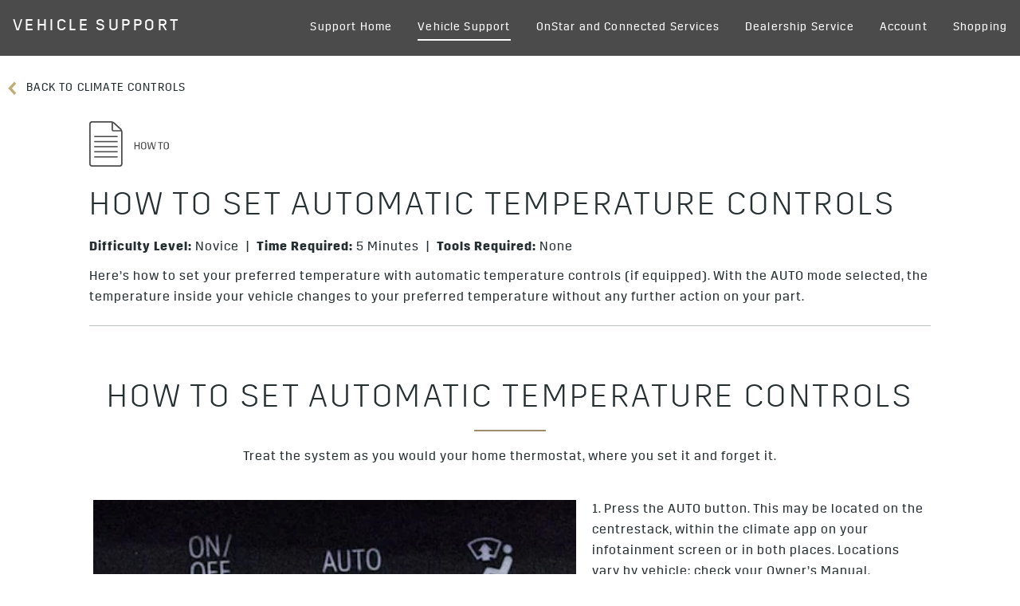

--- FILE ---
content_type: text/html;charset=utf-8
request_url: https://www.cadillaccanada.ca/content/cadillac/na/ca/en/index/support/vehicle-support/climate-seats-and-controls/climate-controls/how-to-set-automatic-temp-controls.disclosurespurejson.html
body_size: 676
content:

    {
    
        "/content/experience-fragments/cadillac/na/ca/en/common-disclosures-library/msrp-quebec/master":{"content":&#34;\u003cp\u003ePrice includes freight; $100 A/C charge; up to $699 dealer fee; estimated Federal Luxury Tax, if applicable to your vehicle; and other fees, levies and duties (all of which may vary by region and/or dealer). Licence, insurance, registration and applicable sales taxes are extra. Dealers may be free to set individual prices. Factory order or dealer trade may be required. See dealer for details.\u003c/p\u003e&#34;, "title":"quebec", "headline":&#34;null&#34;, "buttonLabel":""}
        ,
    
        "/content/experience-fragments/cadillac/na/ca/en/common-disclosures-library/msrp/master":{"content":&#34;\u003cp\u003ePrice includes freight; $100 A/C charge; up to $699 dealer fee; estimated Federal Luxury Tax, if applicable to your vehicle; and other fees, levies and duties (all of which may vary by region and/or dealer). Licence, insurance, registration and applicable sales taxes are extra. Dealers may be free to set individual prices. Factory order or dealer trade may be required. See dealer for details.\u003c/p\u003e&#34;, "title":"msrp", "headline":&#34;null&#34;, "buttonLabel":""}
        ,
    
        "/content/experience-fragments/cadillac/na/ca/fr/common-disclosures-library/msrp/master":{"content":&#34;\u003cp\u003eLes prix comprennent les frais de transport, les frais de climatisation de 100 $, les frais du concessionnaire allant jusqu\u0027à 699 $, la taxe de luxe fédérale estimée (si applicable à votre véhicule), et d\u0027autres frais, y compris les taxes ou droits exigibles (ces montants peuvent varier selon la région et le concessionnaire). Les frais d\u0027immatriculation, d\u0027assurance, d\u0027inscription et les taxes de vente applicables sont en sus. Les concessionnaires peuvent être libres de fixer leurs propres prix. Une commande à l\u0027usine ou un échange entre concessionnaires peuvent être requise. Tous les détails chez votre concessionnaire.\u003c/p\u003e&#34;, "title":"msrp", "headline":&#34;null&#34;, "buttonLabel":""}
        ,
    
        "/content/experience-fragments/cadillac/na/ca/fr/common-disclosures-library/msrp-quebec/master":{"content":&#34;\u003cp\u003eLes prix comprennent les frais de transport, les frais de climatisation de 100 $, les frais du concessionnaire allant jusqu\u0027à 699 $, la taxe de luxe fédérale estimée (si applicable à votre véhicule), et d\u0027autres frais, y compris les taxes ou droits exigibles (ces montants peuvent varier selon la région et le concessionnaire). Les frais d\u0027immatriculation, d\u0027assurance, d\u0027inscription et les taxes de vente applicables sont en sus. Les concessionnaires peuvent être libres de fixer leurs propres prix. Une commande à l\u0027usine ou un échange entre concessionnaires peuvent être requise. Tous les détails chez votre concessionnaire.\u003c/p\u003e&#34;, "title":"quebec", "headline":&#34;null&#34;, "buttonLabel":""}
        
    
    }



--- FILE ---
content_type: text/css;charset=utf-8
request_url: https://www.cadillaccanada.ca/etc.clientlibs/clientlibs/cadillac/gbds/quantum_core.lc-1d2352be6157226c86568bae9adeea9b-lc.min.css
body_size: 27595
content:
/*!
 * 
 * date: Wed Jan 07 2026 21:19:55 GMT+0000 (Coordinated Universal Time)
 * brand: cadillac
 *
 * Copyright (c) 2026 General Motors Corp. All Rights Reserved.
 * This material is solely and exclusively owned by General Motors and may not
 * be reproduced elsewhere without prior written approval.
 */
/*!
 * 
 * name: @gbds/quantum
 * version: 1.6.26
 * @gbds/core dependency version: 6.9.0
 * date: Wed Jan 07 2026 20:10:51 GMT+0000 (Coordinated Universal Time)
 * Copyright 2020 GM Global Technology Operations LLC
 * All Rights Reserved.
 * This software is proprietary to GM Global Technology Operations LLC
 * and is protected by intellectual property laws and international
 * intellectual property treaties. Your access to this software is governed
 * by the terms of your license agreement with GM Global Technology Operations LLC.
 * Any other use of the software is strictly prohibited.
 *
 *//*! modern-normalize v2.0.0 | MIT License | https://github.com/sindresorhus/modern-normalize */@font-face{font-display:fallback;font-family:CadillacSans;font-style:normal;font-weight:100;src:url("https://brands.gm-cdn.com/gbds/cadillac/fonts/CadillacSansWeb-Thin.woff2") format("woff2"),url("https://brands.gm-cdn.com/gbds/cadillac/fonts/CadillacSansWeb-Thin.woff") format("woff")}@font-face{font-display:fallback;font-family:CadillacSans;font-style:italic;font-weight:100;src:url("https://brands.gm-cdn.com/gbds/cadillac/fonts/CadillacSansWeb-ThinItalic.woff2") format("woff2"),url("https://brands.gm-cdn.com/gbds/cadillac/fonts/CadillacSansWeb-ThinItalic.woff") format("woff")}@font-face{font-display:fallback;font-family:CadillacSans;font-style:normal;font-weight:200;src:url("https://brands.gm-cdn.com/gbds/cadillac/fonts/CadillacSansWeb-Light.woff2") format("woff2"),url("https://brands.gm-cdn.com/gbds/cadillac/fonts/CadillacSansWeb-Light.woff") format("woff")}@font-face{font-display:fallback;font-family:CadillacSans;font-style:italic;font-weight:200;src:url("https://brands.gm-cdn.com/gbds/cadillac/fonts/CadillacSansWeb-LightItalic.woff2") format("woff2"),url("https://brands.gm-cdn.com/gbds/cadillac/fonts/CadillacSansWeb-LightItalic.woff") format("woff")}@font-face{font-display:fallback;font-family:CadillacSans;font-style:normal;font-weight:300;src:url("https://brands.gm-cdn.com/gbds/cadillac/fonts/CadillacSansWeb-Book.woff2") format("woff2"),url("https://brands.gm-cdn.com/gbds/cadillac/fonts/CadillacSansWeb-Book.woff") format("woff")}@font-face{font-display:fallback;font-family:CadillacSans;font-style:italic;font-weight:300;src:url("https://brands.gm-cdn.com/gbds/cadillac/fonts/CadillacSansWeb-BookItalic.woff2") format("woff2"),url("https://brands.gm-cdn.com/gbds/cadillac/fonts/CadillacSansWeb-BookItalic.woff") format("woff")}@font-face{font-display:fallback;font-family:CadillacSans;font-style:normal;font-weight:400;src:url("https://brands.gm-cdn.com/gbds/cadillac/fonts/CadillacSansWeb-Medium.woff2") format("woff2"),url("https://brands.gm-cdn.com/gbds/cadillac/fonts/CadillacSansWeb-Medium.woff") format("woff")}@font-face{font-display:fallback;font-family:CadillacSans;font-style:italic;font-weight:400;src:url("https://brands.gm-cdn.com/gbds/cadillac/fonts/CadillacSansWeb-MediumItalic.woff2") format("woff2"),url("https://brands.gm-cdn.com/gbds/cadillac/fonts/CadillacSansWeb-MediumItalic.woff") format("woff")}@font-face{font-display:fallback;font-family:CadillacSans;font-style:normal;font-weight:800;src:url("https://brands.gm-cdn.com/gbds/cadillac/fonts/CadillacSansWeb-Bold.woff2") format("woff2"),url("https://brands.gm-cdn.com/gbds/cadillac/fonts/CadillacSansWeb-Bold.woff") format("woff")}@font-face{font-display:fallback;font-family:CadillacSans;font-style:italic;font-weight:800;src:url("https://brands.gm-cdn.com/gbds/cadillac/fonts/CadillacSansWeb-BoldItalic.woff2") format("woff2"),url("https://brands.gm-cdn.com/gbds/cadillac/fonts/CadillacSansWeb-BoldItalic.woff") format("woff")}@font-face{font-display:fallback;font-family:CadillacSans;font-style:normal;font-weight:100;src:url("https://brands.gm-cdn.com/gbds/cadillac/fonts/CadillacSansWebArabic-Thin.woff2") format("woff2"),url("https://brands.gm-cdn.com/gbds/cadillac/fonts/CadillacSansWebArabic-Thin.woff") format("woff")}@font-face{font-display:fallback;font-family:CadillacSans;font-style:normal;font-weight:200;src:url("https://brands.gm-cdn.com/gbds/cadillac/fonts/CadillacSansWebArabic-Light.woff2") format("woff2"),url("https://brands.gm-cdn.com/gbds/cadillac/fonts/CadillacSansWebArabic-Light.woff") format("woff")}@font-face{font-display:fallback;font-family:CadillacSans;font-style:normal;font-weight:300;src:url("https://brands.gm-cdn.com/gbds/cadillac/fonts/CadillacSansWebArabic-Book.woff2") format("woff2"),url("https://brands.gm-cdn.com/gbds/cadillac/fonts/CadillacSansWebArabic-Book.woff") format("woff")}@font-face{font-display:fallback;font-family:CadillacSans;font-style:normal;font-weight:400;src:url("https://brands.gm-cdn.com/gbds/cadillac/fonts/CadillacSansWebArabic-Medium.woff2") format("woff2"),url("https://brands.gm-cdn.com/gbds/cadillac/fonts/CadillacSansWebArabic-Medium.woff") format("woff")}@font-face{font-display:fallback;font-family:CadillacSans;font-style:normal;font-weight:600;src:url("https://brands.gm-cdn.com/gbds/cadillac/fonts/CadillacSansWebArabic-SemiBold.woff2") format("woff2"),url("https://brands.gm-cdn.com/gbds/cadillac/fonts/CadillacSansWebArabic-SemiBold.woff") format("woff")}@font-face{font-display:fallback;font-family:CadillacSans;font-style:normal;font-weight:700;src:url("https://brands.gm-cdn.com/gbds/cadillac/fonts/CadillacSansWebArabic-Bold.woff2") format("woff2"),url("https://brands.gm-cdn.com/gbds/cadillac/fonts/CadillacSansWebArabic-Bold.woff") format("woff")}@font-face{font-display:fallback;font-family:CadillacSans;font-style:normal;font-weight:800;src:url("https://brands.gm-cdn.com/gbds/cadillac/fonts/CadillacSansWebArabic-ExtraBold.woff2") format("woff2"),url("https://brands.gm-cdn.com/gbds/cadillac/fonts/CadillacSansWebArabic-ExtraBold.woff") format("woff")}@font-face{font-display:fallback;font-family:CadillacSerif;font-style:normal;font-weight:300;src:url("https://brands.gm-cdn.com/gbds/cadillac/fonts/CadillacSerifWeb-Regular.woff2") format("woff2"),url("https://brands.gm-cdn.com/gbds/cadillac/fonts/CadillacSerifWeb-Regular.woff") format("woff")}@font-face{font-display:fallback;font-family:CadillacSerif;font-style:italic;font-weight:300;src:url("https://brands.gm-cdn.com/gbds/cadillac/fonts/CadillacSerifWeb-RegularItalic.woff2") format("woff2"),url("https://brands.gm-cdn.com/gbds/cadillac/fonts/CadillacSerifWeb-RegularItalic.woff") format("woff")}@font-face{font-display:fallback;font-family:CadillacSerif;font-style:normal;font-weight:400;src:url("https://brands.gm-cdn.com/gbds/cadillac/fonts/CadillacSerifWeb-Medium.woff2") format("woff2"),url("https://brands.gm-cdn.com/gbds/cadillac/fonts/CadillacSerifWeb-Medium.woff") format("woff")}@font-face{font-display:fallback;font-family:CadillacSerif;font-style:italic;font-weight:400;src:url("https://brands.gm-cdn.com/gbds/cadillac/fonts/CadillacSerifWeb-MediumItalic.woff2") format("woff2"),url("https://brands.gm-cdn.com/gbds/cadillac/fonts/CadillacSerifWeb-MediumItalic.woff") format("woff")}@font-face{font-display:fallback;font-family:CadillacSerif;font-style:normal;font-weight:400;src:url("https://brands.gm-cdn.com/gbds/cadillac/fonts/CadillacSerifWebArabic.woff2") format("woff2"),url("https://brands.gm-cdn.com/gbds/cadillac/fonts/CadillacSerifWebArabic.woff") format("woff")}@font-face{font-display:fallback;font-family:CadillacSerif;font-style:normal;font-weight:400;src:url("https://brands.gm-cdn.com/gbds/cadillac/fonts/CadillacSerifWebArabic-Medium.woff2") format("woff2"),url("https://brands.gm-cdn.com/gbds/cadillac/fonts/CadillacSerifWebArabic-Medium.woff") format("woff")}@font-face{font-display:fallback;font-family:CadillacSerif;font-style:normal;font-weight:600;src:url("https://brands.gm-cdn.com/gbds/cadillac/fonts/CadillacSerifWebArabic-SemiBold.woff2") format("woff2"),url("https://brands.gm-cdn.com/gbds/cadillac/fonts/CadillacSerifWebArabic-SemiBold.woff") format("woff")}@font-face{font-display:fallback;font-family:CadillacSerif;font-style:normal;font-weight:700;src:url("https://brands.gm-cdn.com/gbds/cadillac/fonts/CadillacSerifWebArabic-Bold.woff2") format("woff2"),url("https://brands.gm-cdn.com/gbds/cadillac/fonts/CadillacSerifWebArabic-Bold.woff") format("woff")}@font-face{font-display:fallback;font-family:CadillacSerif;font-style:normal;font-weight:900;src:url("https://brands.gm-cdn.com/gbds/cadillac/fonts/CadillacSerifWebArabic-Heavy.woff2") format("woff2"),url("https://brands.gm-cdn.com/gbds/cadillac/fonts/CadillacSerifWebArabic-Heavy.woff") format("woff")}@font-face{font-display:fallback;font-family:NanumGothic;font-style:normal;font-weight:700;src:url("https://brands.gm-cdn.com/gbds/cadillac/fonts/NanumGothic-Bold.woff2") format("woff2"),url("https://brands.gm-cdn.com/gbds/cadillac/fonts/NanumGothic-Bold.woff") format("woff");unicode-range:U+AC00-D7A3,U+1100-11FF,U+3130-318F,U+A960-A97F,U+D7B0-D7FF}@font-face{font-display:fallback;font-family:NanumGothic;font-style:normal;font-weight:400;src:url("https://brands.gm-cdn.com/gbds/cadillac/fonts/NanumGothic-Regular.woff2") format("woff2"),url("https://brands.gm-cdn.com/gbds/cadillac/fonts/NanumGothic-Regular.woff") format("woff");unicode-range:U+AC00-D7A3,U+1100-11FF,U+3130-318F,U+A960-A97F,U+D7B0-D7FF}.gb-align-left{text-align:start}.gb-align-center{text-align:center}.gb-align-right{text-align:end}.gb-label a,.gb-bold2 a,.gb-bold1 a,.gb-descriptive3 a,.gb-disclaimer-content p a,.gb-descriptive2 a,.gb-descriptive1 a,.gb-headline6 a,.gb-headline5 a,.gb-headline4 a,.gb-headline3-ch a,.gb-headline3 a,.gb-headline2-ch a,.gb-headline2 a,.gb-headline1 a,.gb-display-minor-impact-3 a,.gb-display-minor-impact-2 a,.gb-display-minor-impact-1 a,.gb-display4 a,.gb-display3 a,.gb-display2 a,.gb-display1 a{color:#252f32;cursor:pointer;text-decoration:underline}.gb-label a:hover,.gb-bold2 a:hover,.gb-bold1 a:hover,.gb-descriptive3 a:hover,.gb-disclaimer-content p a:hover,.gb-descriptive2 a:hover,.gb-descriptive1 a:hover,.gb-headline6 a:hover,.gb-headline5 a:hover,.gb-headline4 a:hover,.gb-headline3-ch a:hover,.gb-headline3 a:hover,.gb-headline2-ch a:hover,.gb-headline2 a:hover,.gb-headline1 a:hover,.gb-display-minor-impact-3 a:hover,.gb-display-minor-impact-2 a:hover,.gb-display-minor-impact-1 a:hover,.gb-display4 a:hover,.gb-display3 a:hover,.gb-display2 a:hover,.gb-display1 a:hover{color:#7b6c50;text-decoration:underline}.invert.gb-quoteimpact a,.invert.gb-quote2 a,.invert.gb-quote1 a,.invert.gb-label2 a,.invert.gb-label1 a,.invert.gb-label a,.invert.gb-body4-dark a,.invert.gb-body4 a,.invert.gb-body3-dark a,.invert.gb-body3 a,.invert.gb-body2-dark a,.invert.gb-disclosure-container a,.invert.gb-body2 a,.invert.gb-body1-dark a,gb-geo-ip-notification .gb-geo-ip-notification-container .gb-geo-ip-notification-text-dropdown-button-container .gb-geo-ip-notification-dropdown-container .invert.gb-geo-ip-notification-dropdown a,.invert.gb-body1 a,.invert.gb-bold2 a,.invert.gb-bold1 a,.invert.gb-descriptive3 a,.gb-disclaimer-content p.invert a,.invert.gb-descriptive2 a,.invert.gb-descriptive1 a,.invert.gb-headline6 a,.invert.gb-headline5 a,.invert.gb-headline4 a,.invert.gb-headline3-ch a,.invert.gb-headline3 a,.invert.gb-headline2-ch a,.invert.gb-headline2 a,.invert.gb-headline1 a,.invert.gb-display-minor-impact-3 a,.invert.gb-display-minor-impact-2 a,.invert.gb-display-minor-impact-1 a,.invert.gb-display4 a,.invert.gb-display3 a,.invert.gb-display2 a,.invert.gb-display1 a{color:#fff}.invert.gb-quoteimpact a:hover,.invert.gb-quote2 a:hover,.invert.gb-quote1 a:hover,.invert.gb-label2 a:hover,.invert.gb-label1 a:hover,.invert.gb-label a:hover,.invert.gb-body4-dark a:hover,.invert.gb-body4 a:hover,.invert.gb-body3-dark a:hover,.invert.gb-body3 a:hover,.invert.gb-body2-dark a:hover,.invert.gb-disclosure-container a:hover,.invert.gb-body2 a:hover,.invert.gb-body1-dark a:hover,gb-geo-ip-notification .gb-geo-ip-notification-container .gb-geo-ip-notification-text-dropdown-button-container .gb-geo-ip-notification-dropdown-container .invert.gb-geo-ip-notification-dropdown a:hover,.invert.gb-body1 a:hover,.invert.gb-bold2 a:hover,.invert.gb-bold1 a:hover,.invert.gb-descriptive3 a:hover,.gb-disclaimer-content p.invert a:hover,.invert.gb-descriptive2 a:hover,.invert.gb-descriptive1 a:hover,.invert.gb-headline6 a:hover,.invert.gb-headline5 a:hover,.invert.gb-headline4 a:hover,.invert.gb-headline3-ch a:hover,.invert.gb-headline3 a:hover,.invert.gb-headline2-ch a:hover,.invert.gb-headline2 a:hover,.invert.gb-headline1 a:hover,.invert.gb-display-minor-impact-3 a:hover,.invert.gb-display-minor-impact-2 a:hover,.invert.gb-display-minor-impact-1 a:hover,.invert.gb-display4 a:hover,.invert.gb-display3 a:hover,.invert.gb-display2 a:hover,.invert.gb-display1 a:hover{color:#dbd2b3}.invert.gb-quoteimpact,.invert.gb-quote2,.invert.gb-quote1,.invert.gb-label2,.invert.gb-label1,.invert.gb-label,.invert.gb-body4-dark,.invert.gb-body4,.invert.gb-body3-dark,.invert.gb-body3,.invert.gb-body2-dark,.invert.gb-disclosure-container,.invert.gb-body2,.invert.gb-body1-dark,gb-geo-ip-notification .gb-geo-ip-notification-container .gb-geo-ip-notification-text-dropdown-button-container .gb-geo-ip-notification-dropdown-container .invert.gb-geo-ip-notification-dropdown,.invert.gb-body1,.invert.gb-bold2,.invert.gb-bold1,.invert.gb-descriptive3,.gb-disclaimer-content p.invert,.invert.gb-descriptive2,.invert.gb-descriptive1,.invert.gb-headline6,.invert.gb-headline5,.invert.gb-headline4,.invert.gb-headline3-ch,.invert.gb-headline3,.invert.gb-headline2-ch,.invert.gb-headline2,.invert.gb-headline1,.invert.gb-display-minor-impact-3,.invert.gb-display-minor-impact-2,.invert.gb-display-minor-impact-1,.invert.gb-display4,.invert.gb-display3,.invert.gb-display2,.invert.gb-display1{color:#fff}.heavy.gb-headline3-ch,.heavy.gb-headline2-ch{font-weight:200}.gb-display1{color:#252f32;font-family:CadillacSans,Helvetica,Arial,NanumGothic,sans-serif;font-size:44px;font-weight:500;letter-spacing:normal;line-height:56px}@media(min-width: 800px)and (max-width: 1199px){.gb-display1{font-size:70px;line-height:76px}}@media(min-width: 1200px){.gb-display1{font-size:70px;line-height:76px}}.heavy.gb-display1{font-weight:600;letter-spacing:3px;line-height:53px}@media print,only screen and (min-width: 800px){.heavy.gb-display1{font-size:70px;letter-spacing:4.79px;line-height:76px}}.gb-display2{color:#252f32;font-family:CadillacSans,Helvetica,Arial,NanumGothic,sans-serif;font-size:38px;font-weight:500;letter-spacing:normal;line-height:42px}@media(min-width: 800px)and (max-width: 1199px){.gb-display2{font-size:52px;line-height:58px}}@media(min-width: 1200px){.gb-display2{font-size:52px;line-height:58px}}.heavy.gb-display2{letter-spacing:3.25px;line-height:42px}@media print,only screen and (min-width: 800px){.heavy.gb-display2{letter-spacing:4.45px;line-height:58px}}.gb-display3{color:#252f32;font-family:CadillacSans,Helvetica,Arial,NanumGothic,sans-serif;font-size:26px;font-weight:500;letter-spacing:normal;line-height:32px}@media(min-width: 800px)and (max-width: 1199px){.gb-display3{font-size:36px;line-height:40px}}@media(min-width: 1200px){.gb-display3{font-size:36px;line-height:40px}}.heavy.gb-display3{font-weight:600}.gb-display4{color:#252f32;font-family:CadillacSans,Helvetica,Arial,NanumGothic,sans-serif;font-size:20px;font-weight:500;letter-spacing:normal;line-height:26px}@media(min-width: 800px)and (max-width: 1199px){.gb-display4{font-size:24px;line-height:30px}}@media(min-width: 1200px){.gb-display4{font-size:24px;line-height:30px}}.heavy.gb-display4{font-weight:500}.gb-display-minor-impact-1{color:#252f32;font-family:CadillacSans,Helvetica,Arial,NanumGothic,sans-serif;font-size:calc(4.375 * 16px);font-weight:500;letter-spacing:calc(.164 * 16px);line-height:1.5}@media(min-width: 800px)and (max-width: 1199px){.gb-display-minor-impact-1{font-size:calc(7.617 * 16px);letter-spacing:calc(.2343 * 16px);line-height:1.125}}@media(min-width: 1200px){.gb-display-minor-impact-1{font-size:calc(25 * 16px);letter-spacing:calc(.6875 * 16px);line-height:1.075}}.heavy.gb-display-minor-impact-1{font-weight:600}.gb-display-minor-impact-2{color:#252f32;font-family:CadillacSans,Helvetica,Arial,NanumGothic,sans-serif;font-size:calc(1.64 * 16px);font-weight:500;letter-spacing:calc(.0546 * 16px);line-height:1.2}@media(min-width: 800px)and (max-width: 1199px){.gb-display-minor-impact-2{font-size:calc(3.515 * 16px);letter-spacing:calc(.1171 * 16px);line-height:1.134}}@media(min-width: 1200px){.gb-display-minor-impact-2{font-size:calc(11.25 * 16px);letter-spacing:calc(.3125 * 16px);line-height:1.11}}.heavy.gb-display-minor-impact-2{font-weight:600}.gb-display-minor-impact-3{color:#252f32;font-family:CadillacSans,Helvetica,Arial,NanumGothic,sans-serif;font-size:calc(1.6406 * 16px);font-weight:500;letter-spacing:calc(.0546 * 16px);line-height:1.2}@media(min-width: 800px)and (max-width: 1199px){.gb-display-minor-impact-3{font-size:calc(3.5156 * 16px);letter-spacing:calc(.0878 * 16px);line-height:1.134}}@media(min-width: 1200px){.gb-display-minor-impact-3{font-size:calc(4.75 * 16px);letter-spacing:calc(.1875 * 16px);line-height:1.1843}}.heavy.gb-display-minor-impact-3{font-weight:600}.gb-headline1{color:#252f32;font-family:CadillacSans,Helvetica,Arial,NanumGothic,sans-serif;font-size:26px;font-weight:300;letter-spacing:normal;line-height:34px}@media(min-width: 800px)and (max-width: 1199px){.gb-headline1{font-size:30px;line-height:38px}}@media(min-width: 1200px){.gb-headline1{font-size:30px;line-height:38px}}.heavy.gb-headline1{font-weight:500}.gb-headline2{color:#252f32;font-family:CadillacSans,Helvetica,Arial,NanumGothic,sans-serif;font-size:20px;font-weight:300;letter-spacing:normal;line-height:28px}@media(min-width: 800px)and (max-width: 1199px){.gb-headline2{font-size:24px;line-height:32px}}@media(min-width: 1200px){.gb-headline2{font-size:24px;line-height:32px}}.heavy.gb-headline2{font-weight:500}.gb-headline2-ch{color:#252f32;font-family:CadillacSans,Helvetica,Arial,NanumGothic,sans-serif;font-size:20px;font-weight:500;letter-spacing:1.08px;line-height:28px}@media(min-width: 800px)and (max-width: 1199px){.gb-headline2-ch{font-size:20px}}@media(min-width: 1200px){.gb-headline2-ch{font-size:20px}}.gb-headline2-ch a{color:#6e6e6e}.invert.gb-headline2-ch{font-weight:400}.gb-headline3{color:#252f32;font-family:CadillacSans,Helvetica,Arial,NanumGothic,sans-serif;font-size:16px;font-weight:300;letter-spacing:normal;line-height:22px}@media(min-width: 800px)and (max-width: 1199px){.gb-headline3{font-size:20px;line-height:26px}}@media(min-width: 1200px){.gb-headline3{font-size:20px;line-height:26px}}.heavy.gb-headline3{font-weight:500;letter-spacing:normal;line-height:22px}@media print,only screen and (min-width: 800px){.heavy.gb-headline3{letter-spacing:normal;line-height:26px}}.extra-heavy.gb-headline3{font-size:18px;font-weight:600;letter-spacing:1.2px;line-height:26px}@media print,only screen and (min-width: 800px){.extra-heavy.gb-headline3{font-size:20px;letter-spacing:3px;line-height:26px}}.gb-headline3-ch{color:#252f32;font-family:CadillacSans,Helvetica,Arial,NanumGothic,sans-serif;font-size:16px;font-weight:500;letter-spacing:3px;line-height:26px}@media(min-width: 800px)and (max-width: 1199px){.gb-headline3-ch{font-size:20px}}@media(min-width: 1200px){.gb-headline3-ch{font-size:20px}}.gb-headline3-ch a{color:#6e6e6e}.gb-headline4{color:#252f32;font-family:CadillacSans,Helvetica,Arial,NanumGothic,sans-serif;font-size:calc(.875 * 16px);font-weight:300;letter-spacing:1px;line-height:1.6}@media(min-width: 800px)and (max-width: 1199px){.gb-headline4{font-size:calc(.9375 * 16px)}}@media(min-width: 1200px){.gb-headline4{font-size:calc(1 * 16px)}}.heavy.gb-headline4{font-weight:400}.gb-headline5{color:#252f32;font-family:CadillacSans,Helvetica,Arial,NanumGothic,sans-serif;font-size:calc(1.8593 * 16px);font-weight:300;letter-spacing:1px;line-height:1.4}@media(min-width: 800px)and (max-width: 1199px){.gb-headline5{font-size:calc(1.9921 * 16px)}}@media(min-width: 1200px){.gb-headline5{font-size:calc(2.125 * 16px)}}.heavy.gb-headline5{font-weight:400}.gb-headline6{color:#252f32;font-family:CadillacSans,Helvetica,Arial,NanumGothic,sans-serif;font-size:calc(1.5312 * 16px);font-weight:300;letter-spacing:3px;line-height:2.5}@media(min-width: 800px)and (max-width: 1199px){.gb-headline6{font-size:calc(1.6406 * 16px)}}@media(min-width: 1200px){.gb-headline6{font-size:calc(1.75 * 16px)}}.heavy.gb-headline6{font-weight:400}.gb-descriptive1{color:#252f32;font-family:CadillacSans,Helvetica,Arial,NanumGothic,sans-serif;font-size:14px;font-weight:300;letter-spacing:1.27px;line-height:18px}@media(min-width: 800px)and (max-width: 1199px){.gb-descriptive1{font-size:16px;letter-spacing:1.3px;line-height:22px}}@media(min-width: 1200px){.gb-descriptive1{font-size:16px;letter-spacing:1.3px;line-height:22px}}.heavy.gb-descriptive1{color:#4b4b4b}.gb-disclaimer-content p,.gb-descriptive2{color:#252f32;font-family:CadillacSans,Helvetica,Arial,NanumGothic,sans-serif;font-size:12px;font-weight:300;letter-spacing:1.08px;line-height:16px}@media(min-width: 800px)and (max-width: 1199px){.gb-disclaimer-content p,.gb-descriptive2{font-size:14px;letter-spacing:1.33px;line-height:20px}}@media(min-width: 1200px){.gb-disclaimer-content p,.gb-descriptive2{font-size:14px;letter-spacing:1.33px;line-height:20px}}@media print,only screen and (min-width: 800px){.gb-disclaimer-content p.invert,.invert.gb-descriptive2{font-size:16px;letter-spacing:1.51px;line-height:22px}}.gb-disclaimer-content p.heavy,.heavy.gb-descriptive2{color:#4b4b4b}.gb-descriptive3{color:#252f32;font-family:CadillacSans,Helvetica,Arial,NanumGothic,sans-serif;font-size:12px;font-weight:300;letter-spacing:1.33px;line-height:16px}@media(min-width: 800px)and (max-width: 1199px){.gb-descriptive3{font-size:12px;letter-spacing:1.14px;line-height:20px}}@media(min-width: 1200px){.gb-descriptive3{font-size:12px;letter-spacing:1.14px;line-height:20px}}.heavy.gb-descriptive3{color:#4b4b4b}.gb-bold1{color:#252f32;font-family:CadillacSans,Helvetica,Arial,NanumGothic,sans-serif;font-size:16px;font-weight:400;letter-spacing:1.14px;line-height:16px}@media(min-width: 800px)and (max-width: 1199px){.gb-bold1{font-size:22px;letter-spacing:1.56px;line-height:36px}}@media(min-width: 1200px){.gb-bold1{font-size:22px;letter-spacing:1.56px;line-height:36px}}.gb-bold1 a{color:#252f32}.gb-bold2{color:#252f32;font-family:CadillacSans,Helvetica,Arial,NanumGothic,sans-serif;font-size:calc(.7656 * 16px);font-weight:400;letter-spacing:1px;line-height:1.5}@media(min-width: 800px)and (max-width: 1199px){.gb-bold2{font-size:calc(.8203 * 16px)}}@media(min-width: 1200px){.gb-bold2{font-size:calc(.875 * 16px)}}.gb-bold2 a{color:#252f32}.gb-body4 a,.gb-body3 a,.gb-disclosure-container a,.gb-body2 a,gb-geo-ip-notification .gb-geo-ip-notification-container .gb-geo-ip-notification-text-dropdown-button-container .gb-geo-ip-notification-dropdown-container .gb-geo-ip-notification-dropdown a,.gb-body1 a{color:#252f32;cursor:pointer;text-decoration:underline}.gb-body4 a:active,.gb-body3 a:active,.gb-disclosure-container a:active,.gb-body2 a:active,gb-geo-ip-notification .gb-geo-ip-notification-container .gb-geo-ip-notification-text-dropdown-button-container .gb-geo-ip-notification-dropdown-container .gb-geo-ip-notification-dropdown a:active,.gb-body1 a:active,.gb-body4 a:hover,.gb-body3 a:hover,.gb-disclosure-container a:hover,.gb-body2 a:hover,gb-geo-ip-notification .gb-geo-ip-notification-container .gb-geo-ip-notification-text-dropdown-button-container .gb-geo-ip-notification-dropdown-container .gb-geo-ip-notification-dropdown a:hover,.gb-body1 a:hover{color:#7b6c50}.gb-body4-dark a,.gb-body3-dark a,.gb-body2-dark a,.gb-body1-dark a{color:#4b4b4b;cursor:pointer;text-decoration:underline}.gb-body4-dark a:active,.gb-body3-dark a:active,.gb-body2-dark a:active,.gb-body1-dark a:active,.gb-body4-dark a:hover,.gb-body3-dark a:hover,.gb-body2-dark a:hover,.gb-body1-dark a:hover{color:#7b6c50}.invert.gb-body4-dark a,.invert.gb-body4 a,.invert.gb-body3-dark a,.invert.gb-body3 a,.invert.gb-body2-dark a,.invert.gb-disclosure-container a,.invert.gb-body2 a,.invert.gb-body1-dark a,gb-geo-ip-notification .gb-geo-ip-notification-container .gb-geo-ip-notification-text-dropdown-button-container .gb-geo-ip-notification-dropdown-container .invert.gb-geo-ip-notification-dropdown a,.invert.gb-body1 a{color:#fff}.invert.gb-body4-dark a:hover,.invert.gb-body4 a:hover,.invert.gb-body3-dark a:hover,.invert.gb-body3 a:hover,.invert.gb-body2-dark a:hover,.invert.gb-disclosure-container a:hover,.invert.gb-body2 a:hover,.invert.gb-body1-dark a:hover,gb-geo-ip-notification .gb-geo-ip-notification-container .gb-geo-ip-notification-text-dropdown-button-container .gb-geo-ip-notification-dropdown-container .invert.gb-geo-ip-notification-dropdown a:hover,.invert.gb-body1 a:hover,.invert.gb-body4-dark a:visited:not([href="#"]),.invert.gb-body4 a:visited:not([href="#"]),.invert.gb-body3-dark a:visited:not([href="#"]),.invert.gb-body3 a:visited:not([href="#"]),.invert.gb-body2-dark a:visited:not([href="#"]),.invert.gb-disclosure-container a:visited:not([href="#"]),.invert.gb-body2 a:visited:not([href="#"]),.invert.gb-body1-dark a:visited:not([href="#"]),gb-geo-ip-notification .gb-geo-ip-notification-container .gb-geo-ip-notification-text-dropdown-button-container .gb-geo-ip-notification-dropdown-container .invert.gb-geo-ip-notification-dropdown a:visited:not([href="#"]),.invert.gb-body1 a:visited:not([href="#"]){color:#dbd2b3}gb-geo-ip-notification .gb-geo-ip-notification-container .gb-geo-ip-notification-text-dropdown-button-container .gb-geo-ip-notification-dropdown-container .gb-geo-ip-notification-dropdown,.gb-body1{color:#252f32;font-family:CadillacSans,Helvetica,Arial,NanumGothic,sans-serif;font-size:16px;font-weight:300;letter-spacing:1.14px;line-height:26px}@media(min-width: 800px)and (max-width: 1199px){gb-geo-ip-notification .gb-geo-ip-notification-container .gb-geo-ip-notification-text-dropdown-button-container .gb-geo-ip-notification-dropdown-container .gb-geo-ip-notification-dropdown,.gb-body1{font-size:22px;letter-spacing:1.56px;line-height:36px}}@media(min-width: 1200px){gb-geo-ip-notification .gb-geo-ip-notification-container .gb-geo-ip-notification-text-dropdown-button-container .gb-geo-ip-notification-dropdown-container .gb-geo-ip-notification-dropdown,.gb-body1{font-size:22px;letter-spacing:1.56px;line-height:36px}}gb-geo-ip-notification .gb-geo-ip-notification-container .gb-geo-ip-notification-text-dropdown-button-container .gb-geo-ip-notification-dropdown-container .heavy.gb-geo-ip-notification-dropdown,.heavy.gb-body1{font-weight:500}.gb-body1-dark{color:#4b4b4b;font-family:CadillacSans,Helvetica,Arial,NanumGothic,sans-serif;font-size:16px;font-weight:300;letter-spacing:1.14px;line-height:26px}@media(min-width: 800px)and (max-width: 1199px){.gb-body1-dark{font-size:22px;letter-spacing:1.56px;line-height:36px}}@media(min-width: 1200px){.gb-body1-dark{font-size:22px;letter-spacing:1.56px;line-height:36px}}.heavy.gb-body1-dark{color:#4b4b4b}.gb-disclosure-container,.gb-body2{color:#252f32;font-family:CadillacSans,Helvetica,Arial,NanumGothic,sans-serif;font-size:16px;font-weight:300;letter-spacing:.99px;line-height:24px}@media(min-width: 800px)and (max-width: 1199px){.gb-disclosure-container,.gb-body2{font-size:18px;letter-spacing:1.14px;line-height:30px}}@media(min-width: 1200px){.gb-disclosure-container,.gb-body2{font-size:18px;letter-spacing:1.14px;line-height:30px}}.heavy.gb-disclosure-container,.heavy.gb-body2{font-weight:500}.gb-body2-dark{color:#4b4b4b;font-family:CadillacSans,Helvetica,Arial,NanumGothic,sans-serif;font-size:16px;font-weight:300;letter-spacing:.99px;line-height:24px}@media(min-width: 800px)and (max-width: 1199px){.gb-body2-dark{font-size:18px;letter-spacing:1.14px;line-height:30px}}@media(min-width: 1200px){.gb-body2-dark{font-size:18px;letter-spacing:1.14px;line-height:30px}}.heavy.gb-body2-dark{font-weight:500}.gb-body3{color:#252f32;font-family:CadillacSans,Helvetica,Arial,NanumGothic,sans-serif;font-size:14px;font-weight:300;letter-spacing:.87px;line-height:20px}@media(min-width: 800px)and (max-width: 1199px){.gb-body3{font-size:16px;letter-spacing:1.01px;line-height:22px}}@media(min-width: 1200px){.gb-body3{font-size:16px;letter-spacing:1.01px;line-height:22px}}.heavy.gb-body3{font-weight:500}.gb-body3-dark{color:#4b4b4b;font-family:CadillacSans,Helvetica,Arial,NanumGothic,sans-serif;font-size:14px;font-weight:300;letter-spacing:.87px;line-height:20px}@media(min-width: 800px)and (max-width: 1199px){.gb-body3-dark{font-size:16px;letter-spacing:1.01px;line-height:22px}}@media(min-width: 1200px){.gb-body3-dark{font-size:16px;letter-spacing:1.01px;line-height:22px}}.heavy.gb-body3-dark{font-weight:500}.gb-body4{color:#252f32;font-family:CadillacSans,Helvetica,Arial,NanumGothic,sans-serif;font-size:14px;font-weight:300;letter-spacing:.88px;line-height:22px}@media(min-width: 800px)and (max-width: 1199px){.gb-body4{font-size:14px;letter-spacing:.88px;line-height:22px}}@media(min-width: 1200px){.gb-body4{font-size:14px;letter-spacing:.88px;line-height:22px}}.heavy.gb-body4{font-weight:600;letter-spacing:.88px;line-height:22px}.gb-body4-dark{color:#4b4b4b;font-family:CadillacSans,Helvetica,Arial,NanumGothic,sans-serif;font-size:14px;font-weight:300;letter-spacing:.88px;line-height:22px}@media(min-width: 800px)and (max-width: 1199px){.gb-body4-dark{font-size:14px;letter-spacing:.88px;line-height:22px}}@media(min-width: 1200px){.gb-body4-dark{font-size:14px;letter-spacing:.88px;line-height:22px}}.heavy.gb-body4-dark{font-weight:500}.gb-label{color:#4b4b4b;font-family:CadillacSans,Helvetica,Arial,NanumGothic,sans-serif;font-size:12px;font-weight:500;letter-spacing:.76px;line-height:18px}@media(min-width: 800px)and (max-width: 1199px){.gb-label{font-size:14px;letter-spacing:.88px;line-height:20px}}@media(min-width: 1200px){.gb-label{font-size:14px;letter-spacing:.88px;line-height:20px}}.invert.gb-label p{color:#fff}.heavy.gb-label{font-weight:500}.gb-color-error.gb-label{color:#b50000;font-size:12px;letter-spacing:.76px;line-height:18px}@media print,only screen and (min-width: 800px){.gb-color-error.gb-label{font-size:14px;letter-spacing:.88px;line-height:20px}}.gb-label1{color:#252f32;font-family:CadillacSans,Helvetica,Arial,NanumGothic,sans-serif;font-size:calc(.7656 * 16px);font-weight:300;letter-spacing:2px;line-height:1.75}@media(min-width: 800px)and (max-width: 1199px){.gb-label1{font-size:calc(.8203 * 16px)}}@media(min-width: 1200px){.gb-label1{font-size:calc(.875 * 16px)}}.gb-label2{color:#252f32;font-family:CadillacSans,Helvetica,Arial,NanumGothic,sans-serif;font-size:12px;font-weight:300;letter-spacing:.76px;line-height:18px}@media(min-width: 800px)and (max-width: 1199px){.gb-label2{font-size:12px;line-height:20px}}@media(min-width: 1200px){.gb-label2{font-size:12px;line-height:20px}}.gb-label2-dark.gb-label2{color:#4b4b4b}.gb-quote1{color:#252f32;font-family:CadillacSans,Helvetica,Arial,NanumGothic,sans-serif;font-size:calc(.9843 * 16px);font-weight:400;letter-spacing:calc(.0315 * 16px);line-height:1.45}@media(min-width: 800px)and (max-width: 1199px){.gb-quote1{font-size:calc(1.5234 * 16px);letter-spacing:calc(.0337 * 16px);line-height:1.235}}@media(min-width: 1200px){.gb-quote1{font-size:calc(1.625 * 16px);letter-spacing:calc(.036 * 16px)}}.gb-quote2{color:#252f32;font-family:CadillacSans,Helvetica,Arial,NanumGothic,sans-serif;font-size:calc(.7656 * 16px);font-weight:400;letter-spacing:calc(.0546 * 16px);line-height:1.5}@media(min-width: 800px)and (max-width: 1199px){.gb-quote2{font-size:calc(.9375 * 16px);letter-spacing:calc(.0585 * 16px);line-height:1.6}}@media(min-width: 1200px){.gb-quote2{font-size:calc(1 * 16px);letter-spacing:calc(.0625 * 16px)}}.gb-quoteimpact{color:#252f32;font-family:CadillacSans,Helvetica,Arial,NanumGothic,sans-serif;font-size:1.25;font-weight:800;letter-spacing:calc(.0546 * 16px);line-height:1.5}@media(min-width: 800px)and (max-width: 1199px){.gb-quoteimpact{letter-spacing:calc(.0585 * 16px)}}@media(min-width: 1200px){.gb-quoteimpact{letter-spacing:calc(.0625 * 16px)}}.gb-none-margin{margin-bottom:0 !important}.gb-small-margin{margin-bottom:calc(.5468 * 16px) !important}.gb-medium-margin{margin-bottom:calc(1.0937 * 16px) !important}.gb-large-margin{margin-bottom:calc(3.2812 * 16px) !important}.gb-xlarge-margin{margin-bottom:calc(5.4687 * 16px) !important}@media only screen and (min-width: 800px){.gb-small-margin{margin-bottom:calc(.5859 * 16px) !important}.gb-medium-margin{margin-bottom:calc(1.1718 * 16px) !important}.gb-large-margin{margin-bottom:calc(3.5156 * 16px) !important}.gb-xlarge-margin{margin-bottom:calc(5.8593 * 16px) !important}}@media only screen and (min-width: 1200px){.gb-small-margin{margin-bottom:calc(.625 * 16px) !important}.gb-medium-margin{margin-bottom:calc(1.25 * 16px) !important}.gb-large-margin{margin-bottom:calc(3.75 * 16px) !important}.gb-xlarge-margin{margin-bottom:calc(6.25 * 16px) !important}}.gb-disclaimer-footer{background:#f6f6f6;padding:1.25rem}.gb-disclaimer-content{margin-top:1.25rem}.gb-disclaimer-content p{color:#252f32}*,::before,::after{box-sizing:border-box}html{font-family:system-ui,"Segoe UI",Roboto,Helvetica,Arial,sans-serif,"Apple Color Emoji","Segoe UI Emoji";line-height:1.15;-webkit-text-size-adjust:100%;-moz-tab-size:4;-o-tab-size:4;tab-size:4}body{margin:0}hr{height:0;color:inherit}abbr[title]{-webkit-text-decoration:underline dotted;text-decoration:underline dotted}b,strong{font-weight:bolder}code,kbd,samp,pre{font-family:ui-monospace,SFMono-Regular,Consolas,"Liberation Mono",Menlo,monospace;font-size:1em}small{font-size:80%}sub,sup{font-size:75%;line-height:0;position:relative;vertical-align:baseline}sub{bottom:-0.25em}sup{top:-0.5em}table{text-indent:0;border-color:inherit}button,input,optgroup,select,textarea{font-family:inherit;font-size:100%;line-height:1.15;margin:0}button,select{text-transform:none}button,[type=button],[type=reset],[type=submit]{-webkit-appearance:button}::-moz-focus-inner{border-style:none;padding:0}:-moz-focusring{outline:1px dotted ButtonText}:-moz-ui-invalid{box-shadow:none}legend{padding:0}progress{vertical-align:baseline}::-webkit-inner-spin-button,::-webkit-outer-spin-button{height:auto}[type=search]{-webkit-appearance:textfield;outline-offset:-2px}::-webkit-search-decoration{-webkit-appearance:none}::-webkit-file-upload-button{-webkit-appearance:button;font:inherit}summary{display:list-item}a[data-auth-content*=show-always],button[data-auth-content*=show-always]{display:inline-block !important;visibility:visible !important}a[data-auth-content]:not([data-auth-content*=show-always]),button[data-auth-content]:not([data-auth-content*=show-always]){display:none;visibility:hidden}body[data-auth-content-active*=show-unauth-users] a[data-auth-content*=show-unauth-users],body[data-auth-content-active*=show-unauth-users] button[data-auth-content*=show-unauth-users]{display:inline-block;visibility:visible}body[data-auth-content-active*=show-auth-users] a[data-auth-content*=show-auth-users],body[data-auth-content-active*=show-auth-users] button[data-auth-content*=show-auth-users]{display:inline-block;visibility:visible}body[data-auth-content-active*=show-auth-rewards-users] a[data-auth-content*=show-auth-rewards-users],body[data-auth-content-active*=show-auth-rewards-users] button[data-auth-content*=show-auth-rewards-users]{display:inline-block;visibility:visible}body[data-auth-content-active*=show-auth-nonrewards-users] a[data-auth-content*=show-auth-nonrewards-users],body[data-auth-content-active*=show-auth-nonrewards-users] button[data-auth-content*=show-auth-nonrewards-users]{display:inline-block;visibility:visible}body[data-auth-content-active*=show-celestiq-users] a[data-auth-content*=show-celestiq-users],body[data-auth-content-active*=show-celestiq-users] button[data-auth-content*=show-celestiq-users]{display:inline-block;visibility:visible}:root{--gb-spacing-0: 0;--gb-spacing-4: 4px;--gb-spacing-8: 8px;--gb-spacing-12: 12px;--gb-spacing-16: 16px;--gb-spacing-20: 20px;--gb-spacing-24: 24px;--gb-spacing-32: 32px;--gb-spacing-40: 40px;--gb-spacing-48: 48px;--gb-spacing-56: 56px;--gb-spacing-64: 64px;--gb-spacing-72: 72px;--gb-spacing-80: 80px;--gb-spacing-88: 88px;--gb-spacing-96: 96px;--gb-spacing-104: 104px;--gb-spacing-136: 136px;--gb-spacing-240: 240px}body{-webkit-font-smoothing:antialiased}gb-adv-grid.grid-sm-fh,gb-adv-grid.grid-sm-fh>gb-adv-scrl>adv-slides,.gb-fh{height:100%}.gb-hide{display:none !important}gb-adv-grid{display:flex;flex-wrap:wrap;font-size:14px;padding:0 .3125em}@media only screen and (min-width: 800px){gb-adv-grid{font-size:15px}}@media only screen and (min-width: 1200px){gb-adv-grid{font-size:16px}}gb-adv-grid.legacy-grid-shim.grid-bg-transparent{background-color:transparent}gb-adv-grid.legacy-grid-shim.grid-bg-color-two{background-color:#fff}gb-adv-grid.legacy-grid-shim.grid-bg-color-three{background-color:#f6f6f6}gb-adv-grid.legacy-grid-shim.grid-bg-color-four{background-color:#d3d5d6}gb-adv-grid.legacy-grid-shim.grid-bg-color-five{background-color:#181818}gb-adv-grid.legacy-grid-shim.grid-bg-color-six{background-color:#fff}gb-adv-grid.legacy-grid-shim.legacy-grid-shim,gb-adv-grid.legacy-grid-shim .legacy-grid-shim.collapse>adv-col{padding-left:0;padding-right:0}gb-adv-grid.legacy-grid-shim.grid-sm-col-pad-lt-rt-no>adv-col>.col-con{padding-left:0 !important;padding-right:0 !important}gb-adv-grid.legacy-grid-shim.grid-sm-col-pad-up-dn-no>adv-col>.col-con{padding-bottom:0 !important;padding-top:0 !important}gb-adv-grid.legacy-grid-shim>adv-col>.col-con,gb-adv-grid.legacy-grid-shim>adv-col .q-button.q-link{display:block}gb-adv-grid.legacy-grid-shim>adv-col:last-of-type{margin-left:auto}gb-adv-grid>gb-adv-scrl{display:flex;position:relative;width:100%}gb-adv-grid>gb-adv-scrl>.scrl-btn.scrl-disabled{display:none !important}gb-adv-grid>gb-adv-scrl>adv-slides{display:flex;scrollbar-color:#9e8d6a rgba(0,0,0,0);scrollbar-width:thin;width:100%}gb-adv-grid>gb-adv-scrl>adv-slides:hover{scrollbar-color:#bead76 rgba(0,0,0,0)}gb-adv-grid>gb-adv-scrl>adv-slides::-webkit-scrollbar{height:5px}gb-adv-grid>gb-adv-scrl>adv-slides::-webkit-scrollbar-track{background:rgba(0,0,0,0)}gb-adv-grid>gb-adv-scrl>adv-slides::-webkit-scrollbar-thumb{background:#9e8d6a;border:0;border-radius:0}gb-adv-grid>gb-adv-scrl>adv-slides::-webkit-scrollbar-thumb:hover{background:#bead76}gb-adv-grid>gb-adv-scrl.scrl-sm-dir-hoz>adv-slides{flex-wrap:nowrap;overflow-x:scroll;overflow-y:hidden;scroll-snap-type:x mandatory}gb-adv-grid>gb-adv-scrl.scrl-sm-dir-hoz>adv-slides>.scrl-btn{display:flex}gb-adv-grid>gb-adv-scrl.scrl-sm-ali-s>adv-slides>adv-col{scroll-snap-align:start}gb-adv-grid>gb-adv-scrl.scrl-sm-ali-c>adv-slides>adv-col{scroll-snap-align:center}gb-adv-grid>gb-adv-scrl.scrl-sm-ali-e>adv-slides>adv-col{scroll-snap-align:end}gb-adv-grid>gb-adv-scrl.scrl-sm-pgn-vis-bar-hide>adv-slides{scrollbar-width:none}gb-adv-grid>gb-adv-scrl.scrl-sm-pgn-vis-bar-hide>adv-slides::-webkit-scrollbar{height:0}gb-adv-grid>gb-adv-scrl.scrl-sm-pgn-vis-bar-show>adv-slides::-webkit-scrollbar{height:5px}gb-adv-grid>gb-adv-scrl.scrl-sm-btn-vis-hide>.scrl-btn{display:none !important}gb-adv-grid>gb-adv-scrl.scrl-sm-btn-vis-show>.scrl-btn:not(.scrl-disabled){display:inline-block !important}gb-adv-grid>gb-adv-scrl.scrl-sm-dir-no>adv-slides{flex-wrap:wrap;overflow:hidden;scroll-padding:0;scroll-snap-type:none}gb-adv-grid>gb-adv-scrl.scrl-sm-dir-no>adv-slides>adv-col{min-width:auto;scroll-snap-align:none}gb-adv-grid>gb-adv-scrl.scrl-sm-dir-no>.scrl-btn{display:none !important}gb-adv-grid>gb-adv-scrl.scrl-sm-dir-no>adv-slides>adv-col{min-width:auto}@media only screen and (min-width: 800px){gb-adv-grid>gb-adv-scrl.scrl-md-dir-hoz>adv-slides{flex-wrap:nowrap;overflow-x:scroll;overflow-y:hidden;scroll-snap-type:x mandatory}gb-adv-grid>gb-adv-scrl.scrl-md-dir-hoz>adv-slides>.scrl-btn{display:flex}gb-adv-grid>gb-adv-scrl.scrl-md-ali-no>adv-slides>adv-col{scroll-snap-align:none}gb-adv-grid>gb-adv-scrl.scrl-md-ali-s>adv-slides>adv-col{scroll-snap-align:start}gb-adv-grid>gb-adv-scrl.scrl-md-ali-c>adv-slides>adv-col{scroll-snap-align:center}gb-adv-grid>gb-adv-scrl.scrl-md-ali-e>adv-slides>adv-col{scroll-snap-align:end}gb-adv-grid>gb-adv-scrl.scrl-md-pgn-vis-bar-hide>adv-slides{scrollbar-width:none}gb-adv-grid>gb-adv-scrl.scrl-md-pgn-vis-bar-hide>adv-slides::-webkit-scrollbar{height:0}gb-adv-grid>gb-adv-scrl.scrl-md-pgn-vis-bar-show>adv-slides::-webkit-scrollbar{height:5px}gb-adv-grid>gb-adv-scrl.scrl-md-btn-vis-hide>.scrl-btn{display:none !important}gb-adv-grid>gb-adv-scrl.scrl-md-btn-vis-show>.scrl-btn:not(.scrl-disabled){display:inline-block !important}gb-adv-grid>gb-adv-scrl.scrl-md-dir-no>adv-slides{flex-wrap:wrap;overflow:hidden;scroll-padding:0;scroll-snap-type:none}gb-adv-grid>gb-adv-scrl.scrl-md-dir-no>adv-slides>adv-col{min-width:auto;scroll-snap-align:none}gb-adv-grid>gb-adv-scrl.scrl-md-dir-no>.scrl-btn{display:none !important}gb-adv-grid>gb-adv-scrl.scrl-md-dir-no>adv-slides>adv-col{min-width:auto !important}}@media only screen and (min-width: 1200px){gb-adv-grid>gb-adv-scrl.scrl-xl-dir-hoz>adv-slides{flex-wrap:nowrap;overflow-x:scroll;overflow-y:hidden;scroll-snap-type:x mandatory}gb-adv-grid>gb-adv-scrl.scrl-xl-dir-hoz>adv-slides>.scrl-btn{display:flex}gb-adv-grid>gb-adv-scrl.scrl-xl-ali-no>adv-slides>adv-col{scroll-snap-align:none}gb-adv-grid>gb-adv-scrl.scrl-xl-ali-s>adv-slides>adv-col{scroll-snap-align:start}gb-adv-grid>gb-adv-scrl.scrl-xl-ali-c>adv-slides>adv-col{scroll-snap-align:center}gb-adv-grid>gb-adv-scrl.scrl-xl-ali-e>adv-slides>adv-col{scroll-snap-align:end}gb-adv-grid>gb-adv-scrl.scrl-xl-pgn-vis-bar-hide>adv-slides{scrollbar-width:none}gb-adv-grid>gb-adv-scrl.scrl-xl-pgn-vis-bar-hide>adv-slides::-webkit-scrollbar{height:0}gb-adv-grid>gb-adv-scrl.scrl-xl-pgn-vis-bar-show>adv-slides::-webkit-scrollbar{height:5px}gb-adv-grid>gb-adv-scrl.scrl-xl-btn-vis-hide>.scrl-btn{display:none !important}gb-adv-grid>gb-adv-scrl.scrl-xl-btn-vis-show>.scrl-btn:not(.scrl-disabled){display:inline-block !important}gb-adv-grid>gb-adv-scrl.scrl-xl-dir-no>adv-slides{flex-wrap:wrap;overflow:hidden;scroll-padding:0;scroll-snap-type:none}gb-adv-grid>gb-adv-scrl.scrl-xl-dir-no>adv-slides>adv-col{min-width:auto;scroll-snap-align:none}gb-adv-grid>gb-adv-scrl.scrl-xl-dir-no>.scrl-btn{display:none !important}gb-adv-grid>gb-adv-scrl.scrl-xl-dir-no>adv-slides>adv-col{min-width:auto !important}}gb-adv-grid>gb-adv-scrl>.scrl-btn{align-self:center;margin:0 !important;top:auto !important}gb-adv-grid.grid-sm-fw,gb-adv-grid.grid-sm-fw>gb-adv-scrl>adv-slides{padding:0}gb-adv-grid.grid-sm-jc-end,gb-adv-grid.grid-sm-jc-end>gb-adv-scrl>adv-slides{justify-content:flex-end}gb-adv-grid.grid-sm-jc-center,gb-adv-grid.grid-sm-jc-center>gb-adv-scrl>adv-slides{justify-content:center}gb-adv-grid.grid-sm-jc-between,gb-adv-grid.grid-sm-jc-between>gb-adv-scrl>adv-slides{justify-content:space-between}gb-adv-grid.grid-sm-jc-around,gb-adv-grid.grid-sm-jc-around>gb-adv-scrl>adv-slides{justify-content:space-around}gb-adv-grid.grid-sm-jc-evenly,gb-adv-grid.grid-sm-jc-evenly>gb-adv-scrl>adv-slides{justify-content:space-evenly}gb-adv-grid.grid-sm-jc-no,gb-adv-grid.grid-sm-jc-no>gb-adv-scrl>adv-slides{justify-content:initial}gb-adv-grid.grid-sm-ai-top,gb-adv-grid.grid-sm-ai-top>gb-adv-scrl>adv-slides{align-items:flex-start}gb-adv-grid.grid-sm-ai-bottom,gb-adv-grid.grid-sm-ai-bottom>gb-adv-scrl>adv-slides{align-items:flex-end}gb-adv-grid.grid-sm-ai-center,gb-adv-grid.grid-sm-ai-center>gb-adv-scrl>adv-slides{align-items:center}gb-adv-grid.grid-sm-ai-stch,gb-adv-grid.grid-sm-ai-stch>gb-adv-scrl>adv-slides{align-items:stretch}gb-adv-grid.grid-sm-col-pad-no>adv-col>.col-con,gb-adv-grid.grid-sm-col-pad-no>gb-adv-scrl>adv-slides>adv-col>.col-con{padding:0}gb-adv-grid.grid-sm-col-pad-1>adv-col>.col-con,gb-adv-grid.grid-sm-col-pad-1>gb-adv-scrl>adv-slides>adv-col>.col-con{padding:.625em}gb-adv-grid.grid-sm-col-pad-2>adv-col>.col-con,gb-adv-grid.grid-sm-col-pad-2>gb-adv-scrl>adv-slides>adv-col>.col-con{padding:1.25em}gb-adv-grid.grid-sm-col-pad-3>adv-col>.col-con,gb-adv-grid.grid-sm-col-pad-3>gb-adv-scrl>adv-slides>adv-col>.col-con{padding:1.875em}gb-adv-grid.grid-sm-col-pad-4>adv-col>.col-con,gb-adv-grid.grid-sm-col-pad-4>gb-adv-scrl>adv-slides>adv-col>.col-con{padding:2.5em}gb-adv-grid.grid-sm-col-pad-5>adv-col>.col-con,gb-adv-grid.grid-sm-col-pad-5>gb-adv-scrl>adv-slides>adv-col>.col-con{padding:3.75em}gb-adv-grid.grid-sm-col-pad-6>adv-col>.col-con,gb-adv-grid.grid-sm-col-pad-6>gb-adv-scrl>adv-slides>adv-col>.col-con{padding:6.25em}gb-adv-grid.grid-sm-col-gut-no>adv-col,gb-adv-grid.grid-sm-col-gut-no>gb-adv-scrl>adv-slides>adv-col{padding:0}gb-adv-grid.grid-sm-col-gut-def>adv-col,gb-adv-grid.grid-sm-col-gut-def>gb-adv-scrl>adv-slides>adv-col{padding:0 .3125em}gb-adv-grid.grid-sm-col-gut-lt-def>adv-col,gb-adv-grid.grid-sm-col-gut-lt-def>gb-adv-scrl>adv-slides>adv-col{padding:0 0 0 .3125em}gb-adv-grid.grid-sm-col-gut-rt-def>adv-col,gb-adv-grid.grid-sm-col-gut-rt-def>gb-adv-scrl>adv-slides>adv-col{padding:0 .3125em 0 0}gb-adv-grid.grid-sm-br-dn-lt-none{border-bottom-left-radius:0;overflow:hidden}gb-adv-grid.grid-sm-br-dn-lt-15{border-bottom-left-radius:15px;overflow:hidden}gb-adv-grid.grid-sm-br-dn-lt-16{border-bottom-left-radius:16px;overflow:hidden}gb-adv-grid.grid-sm-br-dn-lt-48{border-bottom-left-radius:48px;overflow:hidden}gb-adv-grid.grid-sm-br-dn-rt-none{border-bottom-right-radius:0;overflow:hidden}gb-adv-grid.grid-sm-br-dn-rt-15{border-bottom-right-radius:15px;overflow:hidden}gb-adv-grid.grid-sm-br-dn-rt-16{border-bottom-right-radius:16px;overflow:hidden}gb-adv-grid.grid-sm-br-dn-rt-48{border-bottom-right-radius:48px;overflow:hidden}gb-adv-grid.grid-sm-br-up-lt-none{border-top-left-radius:0;overflow:hidden}gb-adv-grid.grid-sm-br-up-lt-15{border-top-left-radius:15px;overflow:hidden}gb-adv-grid.grid-sm-br-up-lt-16{border-top-left-radius:16px;overflow:hidden}gb-adv-grid.grid-sm-br-up-lt-48{border-top-left-radius:48px;overflow:hidden}gb-adv-grid.grid-sm-br-up-rt-none{border-top-right-radius:0;overflow:hidden}gb-adv-grid.grid-sm-br-up-rt-15{border-top-right-radius:15px;overflow:hidden}gb-adv-grid.grid-sm-br-up-rt-16{border-top-right-radius:16px;overflow:hidden}gb-adv-grid.grid-sm-br-up-rt-48{border-top-right-radius:48px;overflow:hidden}gb-adv-grid.grid-sm-bw-up-0{border-top-width:0}gb-adv-grid.grid-sm-bw-up-1{border-top-width:1px}gb-adv-grid.grid-sm-bw-up-2{border-top-width:2px}gb-adv-grid.grid-sm-bw-up-3{border-top-width:3px}gb-adv-grid.grid-sm-bw-up-4{border-top-width:4px}gb-adv-grid.grid-sm-bw-up-5{border-top-width:5px}gb-adv-grid.grid-sm-bw-up-6{border-top-width:6px}gb-adv-grid.grid-sm-bw-up-7{border-top-width:7px}gb-adv-grid.grid-sm-bw-up-8{border-top-width:8px}gb-adv-grid.grid-sm-bw-up-9{border-top-width:9px}gb-adv-grid.grid-sm-bw-up-10{border-top-width:10px}gb-adv-grid.grid-sm-bs-up-none{border-top-style:none}gb-adv-grid.grid-sm-bs-up-dotted{border-top-style:dotted}gb-adv-grid.grid-sm-bs-up-dashed{border-top-style:dashed}gb-adv-grid.grid-sm-bs-up-solid{border-top-style:solid}gb-adv-grid.grid-sm-bw-rt-0{border-right-width:0}gb-adv-grid.grid-sm-bw-rt-1{border-right-width:1px}gb-adv-grid.grid-sm-bw-rt-2{border-right-width:2px}gb-adv-grid.grid-sm-bw-rt-3{border-right-width:3px}gb-adv-grid.grid-sm-bw-rt-4{border-right-width:4px}gb-adv-grid.grid-sm-bw-rt-5{border-right-width:5px}gb-adv-grid.grid-sm-bw-rt-6{border-right-width:6px}gb-adv-grid.grid-sm-bw-rt-7{border-right-width:7px}gb-adv-grid.grid-sm-bw-rt-8{border-right-width:8px}gb-adv-grid.grid-sm-bw-rt-9{border-right-width:9px}gb-adv-grid.grid-sm-bw-rt-10{border-right-width:10px}gb-adv-grid.grid-sm-bs-rt-none{border-right-style:none}gb-adv-grid.grid-sm-bs-rt-dotted{border-right-style:dotted}gb-adv-grid.grid-sm-bs-rt-dashed{border-right-style:dashed}gb-adv-grid.grid-sm-bs-rt-solid{border-right-style:solid}gb-adv-grid.grid-sm-bw-dn-0{border-bottom-width:0}gb-adv-grid.grid-sm-bw-dn-1{border-bottom-width:1px}gb-adv-grid.grid-sm-bw-dn-2{border-bottom-width:2px}gb-adv-grid.grid-sm-bw-dn-3{border-bottom-width:3px}gb-adv-grid.grid-sm-bw-dn-4{border-bottom-width:4px}gb-adv-grid.grid-sm-bw-dn-5{border-bottom-width:5px}gb-adv-grid.grid-sm-bw-dn-6{border-bottom-width:6px}gb-adv-grid.grid-sm-bw-dn-7{border-bottom-width:7px}gb-adv-grid.grid-sm-bw-dn-8{border-bottom-width:8px}gb-adv-grid.grid-sm-bw-dn-9{border-bottom-width:9px}gb-adv-grid.grid-sm-bw-dn-10{border-bottom-width:10px}gb-adv-grid.grid-sm-bs-dn-none{border-bottom-style:none}gb-adv-grid.grid-sm-bs-dn-dotted{border-bottom-style:dotted}gb-adv-grid.grid-sm-bs-dn-dashed{border-bottom-style:dashed}gb-adv-grid.grid-sm-bs-dn-solid{border-bottom-style:solid}gb-adv-grid.grid-sm-bw-lt-0{border-left-width:0}gb-adv-grid.grid-sm-bw-lt-1{border-left-width:1px}gb-adv-grid.grid-sm-bw-lt-2{border-left-width:2px}gb-adv-grid.grid-sm-bw-lt-3{border-left-width:3px}gb-adv-grid.grid-sm-bw-lt-4{border-left-width:4px}gb-adv-grid.grid-sm-bw-lt-5{border-left-width:5px}gb-adv-grid.grid-sm-bw-lt-6{border-left-width:6px}gb-adv-grid.grid-sm-bw-lt-7{border-left-width:7px}gb-adv-grid.grid-sm-bw-lt-8{border-left-width:8px}gb-adv-grid.grid-sm-bw-lt-9{border-left-width:9px}gb-adv-grid.grid-sm-bw-lt-10{border-left-width:10px}gb-adv-grid.grid-sm-bs-lt-none{border-left-style:none}gb-adv-grid.grid-sm-bs-lt-dotted{border-left-style:dotted}gb-adv-grid.grid-sm-bs-lt-dashed{border-left-style:dashed}gb-adv-grid.grid-sm-bs-lt-solid{border-left-style:solid}@media only screen and (min-width: 800px){gb-adv-grid.grid-md-fw,gb-adv-grid.grid-md-fw>gb-adv-scrl>adv-slides{padding:0}gb-adv-grid.grid-md-jc-end,gb-adv-grid.grid-md-jc-end>gb-adv-scrl>adv-slides{justify-content:flex-end}gb-adv-grid.grid-md-jc-center,gb-adv-grid.grid-md-jc-center>gb-adv-scrl>adv-slides{justify-content:center}gb-adv-grid.grid-md-jc-between,gb-adv-grid.grid-md-jc-between>gb-adv-scrl>adv-slides{justify-content:space-between}gb-adv-grid.grid-md-jc-around,gb-adv-grid.grid-md-jc-around>gb-adv-scrl>adv-slides{justify-content:space-around}gb-adv-grid.grid-md-jc-evenly,gb-adv-grid.grid-md-jc-evenly>gb-adv-scrl>adv-slides{justify-content:space-evenly}gb-adv-grid.grid-md-jc-no,gb-adv-grid.grid-md-jc-no>gb-adv-scrl>adv-slides{justify-content:initial}gb-adv-grid.grid-md-ai-top,gb-adv-grid.grid-md-ai-top>gb-adv-scrl>adv-slides{align-items:flex-start}gb-adv-grid.grid-md-ai-bottom,gb-adv-grid.grid-md-ai-bottom>gb-adv-scrl>adv-slides{align-items:flex-end}gb-adv-grid.grid-md-ai-center,gb-adv-grid.grid-md-ai-center>gb-adv-scrl>adv-slides{align-items:center}gb-adv-grid.grid-md-ai-stch,gb-adv-grid.grid-md-ai-stch>gb-adv-scrl>adv-slides{align-items:stretch}gb-adv-grid.grid-md-col-pad-no>adv-col>.col-con,gb-adv-grid.grid-md-col-pad-no>gb-adv-scrl>adv-slides>adv-col>.col-con{padding:0}gb-adv-grid.grid-md-col-pad-1>adv-col>.col-con,gb-adv-grid.grid-md-col-pad-1>gb-adv-scrl>adv-slides>adv-col>.col-con{padding:.625em}gb-adv-grid.grid-md-col-pad-2>adv-col>.col-con,gb-adv-grid.grid-md-col-pad-2>gb-adv-scrl>adv-slides>adv-col>.col-con{padding:1.25em}gb-adv-grid.grid-md-col-pad-3>adv-col>.col-con,gb-adv-grid.grid-md-col-pad-3>gb-adv-scrl>adv-slides>adv-col>.col-con{padding:1.875em}gb-adv-grid.grid-md-col-pad-4>adv-col>.col-con,gb-adv-grid.grid-md-col-pad-4>gb-adv-scrl>adv-slides>adv-col>.col-con{padding:2.5em}gb-adv-grid.grid-md-col-pad-5>adv-col>.col-con,gb-adv-grid.grid-md-col-pad-5>gb-adv-scrl>adv-slides>adv-col>.col-con{padding:3.75em}gb-adv-grid.grid-md-col-pad-6>adv-col>.col-con,gb-adv-grid.grid-md-col-pad-6>gb-adv-scrl>adv-slides>adv-col>.col-con{padding:6.25em}gb-adv-grid.grid-md-col-gut-no>adv-col,gb-adv-grid.grid-md-col-gut-no>gb-adv-scrl>adv-slides>adv-col{padding:0}gb-adv-grid.grid-md-col-gut-def>adv-col,gb-adv-grid.grid-md-col-gut-def>gb-adv-scrl>adv-slides>adv-col{padding:0 .3125em}gb-adv-grid.grid-md-col-gut-lt-def>adv-col,gb-adv-grid.grid-md-col-gut-lt-def>gb-adv-scrl>adv-slides>adv-col{padding:0 0 0 .3125em}gb-adv-grid.grid-md-col-gut-rt-def>adv-col,gb-adv-grid.grid-md-col-gut-rt-def>gb-adv-scrl>adv-slides>adv-col{padding:0 .3125em 0 0}gb-adv-grid.grid-md-br-dn-lt-none{border-bottom-left-radius:0;overflow:hidden}gb-adv-grid.grid-md-br-dn-lt-15{border-bottom-left-radius:15px;overflow:hidden}gb-adv-grid.grid-md-br-dn-lt-16{border-bottom-left-radius:16px;overflow:hidden}gb-adv-grid.grid-md-br-dn-lt-48{border-bottom-left-radius:48px;overflow:hidden}gb-adv-grid.grid-md-br-dn-rt-none{border-bottom-right-radius:0;overflow:hidden}gb-adv-grid.grid-md-br-dn-rt-15{border-bottom-right-radius:15px;overflow:hidden}gb-adv-grid.grid-md-br-dn-rt-16{border-bottom-right-radius:16px;overflow:hidden}gb-adv-grid.grid-md-br-dn-rt-48{border-bottom-right-radius:48px;overflow:hidden}gb-adv-grid.grid-md-br-up-lt-none{border-top-left-radius:0;overflow:hidden}gb-adv-grid.grid-md-br-up-lt-15{border-top-left-radius:15px;overflow:hidden}gb-adv-grid.grid-md-br-up-lt-16{border-top-left-radius:16px;overflow:hidden}gb-adv-grid.grid-md-br-up-lt-48{border-top-left-radius:48px;overflow:hidden}gb-adv-grid.grid-md-br-up-rt-none{border-top-right-radius:0;overflow:hidden}gb-adv-grid.grid-md-br-up-rt-15{border-top-right-radius:15px;overflow:hidden}gb-adv-grid.grid-md-br-up-rt-16{border-top-right-radius:16px;overflow:hidden}gb-adv-grid.grid-md-br-up-rt-48{border-top-right-radius:48px;overflow:hidden}gb-adv-grid.grid-md-bw-up-0{border-top-width:0}gb-adv-grid.grid-md-bw-up-1{border-top-width:1px}gb-adv-grid.grid-md-bw-up-2{border-top-width:2px}gb-adv-grid.grid-md-bw-up-3{border-top-width:3px}gb-adv-grid.grid-md-bw-up-4{border-top-width:4px}gb-adv-grid.grid-md-bw-up-5{border-top-width:5px}gb-adv-grid.grid-md-bw-up-6{border-top-width:6px}gb-adv-grid.grid-md-bw-up-7{border-top-width:7px}gb-adv-grid.grid-md-bw-up-8{border-top-width:8px}gb-adv-grid.grid-md-bw-up-9{border-top-width:9px}gb-adv-grid.grid-md-bw-up-10{border-top-width:10px}gb-adv-grid.grid-md-bs-up-none{border-top-style:none}gb-adv-grid.grid-md-bs-up-dotted{border-top-style:dotted}gb-adv-grid.grid-md-bs-up-dashed{border-top-style:dashed}gb-adv-grid.grid-md-bs-up-solid{border-top-style:solid}gb-adv-grid.grid-md-bw-rt-0{border-right-width:0}gb-adv-grid.grid-md-bw-rt-1{border-right-width:1px}gb-adv-grid.grid-md-bw-rt-2{border-right-width:2px}gb-adv-grid.grid-md-bw-rt-3{border-right-width:3px}gb-adv-grid.grid-md-bw-rt-4{border-right-width:4px}gb-adv-grid.grid-md-bw-rt-5{border-right-width:5px}gb-adv-grid.grid-md-bw-rt-6{border-right-width:6px}gb-adv-grid.grid-md-bw-rt-7{border-right-width:7px}gb-adv-grid.grid-md-bw-rt-8{border-right-width:8px}gb-adv-grid.grid-md-bw-rt-9{border-right-width:9px}gb-adv-grid.grid-md-bw-rt-10{border-right-width:10px}gb-adv-grid.grid-md-bs-rt-none{border-right-style:none}gb-adv-grid.grid-md-bs-rt-dotted{border-right-style:dotted}gb-adv-grid.grid-md-bs-rt-dashed{border-right-style:dashed}gb-adv-grid.grid-md-bs-rt-solid{border-right-style:solid}gb-adv-grid.grid-md-bw-dn-0{border-bottom-width:0}gb-adv-grid.grid-md-bw-dn-1{border-bottom-width:1px}gb-adv-grid.grid-md-bw-dn-2{border-bottom-width:2px}gb-adv-grid.grid-md-bw-dn-3{border-bottom-width:3px}gb-adv-grid.grid-md-bw-dn-4{border-bottom-width:4px}gb-adv-grid.grid-md-bw-dn-5{border-bottom-width:5px}gb-adv-grid.grid-md-bw-dn-6{border-bottom-width:6px}gb-adv-grid.grid-md-bw-dn-7{border-bottom-width:7px}gb-adv-grid.grid-md-bw-dn-8{border-bottom-width:8px}gb-adv-grid.grid-md-bw-dn-9{border-bottom-width:9px}gb-adv-grid.grid-md-bw-dn-10{border-bottom-width:10px}gb-adv-grid.grid-md-bs-dn-none{border-bottom-style:none}gb-adv-grid.grid-md-bs-dn-dotted{border-bottom-style:dotted}gb-adv-grid.grid-md-bs-dn-dashed{border-bottom-style:dashed}gb-adv-grid.grid-md-bs-dn-solid{border-bottom-style:solid}gb-adv-grid.grid-md-bw-lt-0{border-left-width:0}gb-adv-grid.grid-md-bw-lt-1{border-left-width:1px}gb-adv-grid.grid-md-bw-lt-2{border-left-width:2px}gb-adv-grid.grid-md-bw-lt-3{border-left-width:3px}gb-adv-grid.grid-md-bw-lt-4{border-left-width:4px}gb-adv-grid.grid-md-bw-lt-5{border-left-width:5px}gb-adv-grid.grid-md-bw-lt-6{border-left-width:6px}gb-adv-grid.grid-md-bw-lt-7{border-left-width:7px}gb-adv-grid.grid-md-bw-lt-8{border-left-width:8px}gb-adv-grid.grid-md-bw-lt-9{border-left-width:9px}gb-adv-grid.grid-md-bw-lt-10{border-left-width:10px}gb-adv-grid.grid-md-bs-lt-none{border-left-style:none}gb-adv-grid.grid-md-bs-lt-dotted{border-left-style:dotted}gb-adv-grid.grid-md-bs-lt-dashed{border-left-style:dashed}gb-adv-grid.grid-md-bs-lt-solid{border-left-style:solid}}@media only screen and (min-width: 1200px){gb-adv-grid.grid-xl-fw,gb-adv-grid.grid-xl-fw>gb-adv-scrl>adv-slides{padding:0}gb-adv-grid.grid-xl-jc-end,gb-adv-grid.grid-xl-jc-end>gb-adv-scrl>adv-slides{justify-content:flex-end}gb-adv-grid.grid-xl-jc-center,gb-adv-grid.grid-xl-jc-center>gb-adv-scrl>adv-slides{justify-content:center}gb-adv-grid.grid-xl-jc-between,gb-adv-grid.grid-xl-jc-between>gb-adv-scrl>adv-slides{justify-content:space-between}gb-adv-grid.grid-xl-jc-around,gb-adv-grid.grid-xl-jc-around>gb-adv-scrl>adv-slides{justify-content:space-around}gb-adv-grid.grid-xl-jc-evenly,gb-adv-grid.grid-xl-jc-evenly>gb-adv-scrl>adv-slides{justify-content:space-evenly}gb-adv-grid.grid-xl-jc-no,gb-adv-grid.grid-xl-jc-no>gb-adv-scrl>adv-slides{justify-content:initial}gb-adv-grid.grid-xl-ai-top,gb-adv-grid.grid-xl-ai-top>gb-adv-scrl>adv-slides{align-items:flex-start}gb-adv-grid.grid-xl-ai-bottom,gb-adv-grid.grid-xl-ai-bottom>gb-adv-scrl>adv-slides{align-items:flex-end}gb-adv-grid.grid-xl-ai-center,gb-adv-grid.grid-xl-ai-center>gb-adv-scrl>adv-slides{align-items:center}gb-adv-grid.grid-xl-ai-stch,gb-adv-grid.grid-xl-ai-stch>gb-adv-scrl>adv-slides{align-items:stretch}gb-adv-grid.grid-xl-col-pad-no>adv-col>.col-con,gb-adv-grid.grid-xl-col-pad-no>gb-adv-scrl>adv-slides>adv-col>.col-con{padding:0}gb-adv-grid.grid-xl-col-pad-1>adv-col>.col-con,gb-adv-grid.grid-xl-col-pad-1>gb-adv-scrl>adv-slides>adv-col>.col-con{padding:.625em}gb-adv-grid.grid-xl-col-pad-2>adv-col>.col-con,gb-adv-grid.grid-xl-col-pad-2>gb-adv-scrl>adv-slides>adv-col>.col-con{padding:1.25em}gb-adv-grid.grid-xl-col-pad-3>adv-col>.col-con,gb-adv-grid.grid-xl-col-pad-3>gb-adv-scrl>adv-slides>adv-col>.col-con{padding:1.875em}gb-adv-grid.grid-xl-col-pad-4>adv-col>.col-con,gb-adv-grid.grid-xl-col-pad-4>gb-adv-scrl>adv-slides>adv-col>.col-con{padding:2.5em}gb-adv-grid.grid-xl-col-pad-5>adv-col>.col-con,gb-adv-grid.grid-xl-col-pad-5>gb-adv-scrl>adv-slides>adv-col>.col-con{padding:3.75em}gb-adv-grid.grid-xl-col-pad-6>adv-col>.col-con,gb-adv-grid.grid-xl-col-pad-6>gb-adv-scrl>adv-slides>adv-col>.col-con{padding:6.25em}gb-adv-grid.grid-xl-col-gut-no>adv-col,gb-adv-grid.grid-xl-col-gut-no>gb-adv-scrl>adv-slides>adv-col{padding:0}gb-adv-grid.grid-xl-col-gut-def>adv-col,gb-adv-grid.grid-xl-col-gut-def>gb-adv-scrl>adv-slides>adv-col{padding:0 .3125em}gb-adv-grid.grid-xl-col-gut-lt-def>adv-col,gb-adv-grid.grid-xl-col-gut-lt-def>gb-adv-scrl>adv-slides>adv-col{padding:0 0 0 .3125em}gb-adv-grid.grid-xl-col-gut-rt-def>adv-col,gb-adv-grid.grid-xl-col-gut-rt-def>gb-adv-scrl>adv-slides>adv-col{padding:0 .3125em 0 0}gb-adv-grid.grid-xl-br-dn-lt-none{border-bottom-left-radius:0;overflow:hidden}gb-adv-grid.grid-xl-br-dn-lt-15{border-bottom-left-radius:15px;overflow:hidden}gb-adv-grid.grid-xl-br-dn-lt-16{border-bottom-left-radius:16px;overflow:hidden}gb-adv-grid.grid-xl-br-dn-lt-48{border-bottom-left-radius:48px;overflow:hidden}gb-adv-grid.grid-xl-br-dn-rt-none{border-bottom-right-radius:0;overflow:hidden}gb-adv-grid.grid-xl-br-dn-rt-15{border-bottom-right-radius:15px;overflow:hidden}gb-adv-grid.grid-xl-br-dn-rt-16{border-bottom-right-radius:16px;overflow:hidden}gb-adv-grid.grid-xl-br-dn-rt-48{border-bottom-right-radius:48px;overflow:hidden}gb-adv-grid.grid-xl-br-up-lt-none{border-top-left-radius:0;overflow:hidden}gb-adv-grid.grid-xl-br-up-lt-15{border-top-left-radius:15px;overflow:hidden}gb-adv-grid.grid-xl-br-up-lt-16{border-top-left-radius:16px;overflow:hidden}gb-adv-grid.grid-xl-br-up-lt-48{border-top-left-radius:48px;overflow:hidden}gb-adv-grid.grid-xl-br-up-rt-none{border-top-right-radius:0;overflow:hidden}gb-adv-grid.grid-xl-br-up-rt-15{border-top-right-radius:15px;overflow:hidden}gb-adv-grid.grid-xl-br-up-rt-16{border-top-right-radius:16px;overflow:hidden}gb-adv-grid.grid-xl-br-up-rt-48{border-top-right-radius:48px;overflow:hidden}gb-adv-grid.grid-xl-bw-up-0{border-top-width:0}gb-adv-grid.grid-xl-bw-up-1{border-top-width:1px}gb-adv-grid.grid-xl-bw-up-2{border-top-width:2px}gb-adv-grid.grid-xl-bw-up-3{border-top-width:3px}gb-adv-grid.grid-xl-bw-up-4{border-top-width:4px}gb-adv-grid.grid-xl-bw-up-5{border-top-width:5px}gb-adv-grid.grid-xl-bw-up-6{border-top-width:6px}gb-adv-grid.grid-xl-bw-up-7{border-top-width:7px}gb-adv-grid.grid-xl-bw-up-8{border-top-width:8px}gb-adv-grid.grid-xl-bw-up-9{border-top-width:9px}gb-adv-grid.grid-xl-bw-up-10{border-top-width:10px}gb-adv-grid.grid-xl-bs-up-none{border-top-style:none}gb-adv-grid.grid-xl-bs-up-dotted{border-top-style:dotted}gb-adv-grid.grid-xl-bs-up-dashed{border-top-style:dashed}gb-adv-grid.grid-xl-bs-up-solid{border-top-style:solid}gb-adv-grid.grid-xl-bw-rt-0{border-right-width:0}gb-adv-grid.grid-xl-bw-rt-1{border-right-width:1px}gb-adv-grid.grid-xl-bw-rt-2{border-right-width:2px}gb-adv-grid.grid-xl-bw-rt-3{border-right-width:3px}gb-adv-grid.grid-xl-bw-rt-4{border-right-width:4px}gb-adv-grid.grid-xl-bw-rt-5{border-right-width:5px}gb-adv-grid.grid-xl-bw-rt-6{border-right-width:6px}gb-adv-grid.grid-xl-bw-rt-7{border-right-width:7px}gb-adv-grid.grid-xl-bw-rt-8{border-right-width:8px}gb-adv-grid.grid-xl-bw-rt-9{border-right-width:9px}gb-adv-grid.grid-xl-bw-rt-10{border-right-width:10px}gb-adv-grid.grid-xl-bs-rt-none{border-right-style:none}gb-adv-grid.grid-xl-bs-rt-dotted{border-right-style:dotted}gb-adv-grid.grid-xl-bs-rt-dashed{border-right-style:dashed}gb-adv-grid.grid-xl-bs-rt-solid{border-right-style:solid}gb-adv-grid.grid-xl-bw-dn-0{border-bottom-width:0}gb-adv-grid.grid-xl-bw-dn-1{border-bottom-width:1px}gb-adv-grid.grid-xl-bw-dn-2{border-bottom-width:2px}gb-adv-grid.grid-xl-bw-dn-3{border-bottom-width:3px}gb-adv-grid.grid-xl-bw-dn-4{border-bottom-width:4px}gb-adv-grid.grid-xl-bw-dn-5{border-bottom-width:5px}gb-adv-grid.grid-xl-bw-dn-6{border-bottom-width:6px}gb-adv-grid.grid-xl-bw-dn-7{border-bottom-width:7px}gb-adv-grid.grid-xl-bw-dn-8{border-bottom-width:8px}gb-adv-grid.grid-xl-bw-dn-9{border-bottom-width:9px}gb-adv-grid.grid-xl-bw-dn-10{border-bottom-width:10px}gb-adv-grid.grid-xl-bs-dn-none{border-bottom-style:none}gb-adv-grid.grid-xl-bs-dn-dotted{border-bottom-style:dotted}gb-adv-grid.grid-xl-bs-dn-dashed{border-bottom-style:dashed}gb-adv-grid.grid-xl-bs-dn-solid{border-bottom-style:solid}gb-adv-grid.grid-xl-bw-lt-0{border-left-width:0}gb-adv-grid.grid-xl-bw-lt-1{border-left-width:1px}gb-adv-grid.grid-xl-bw-lt-2{border-left-width:2px}gb-adv-grid.grid-xl-bw-lt-3{border-left-width:3px}gb-adv-grid.grid-xl-bw-lt-4{border-left-width:4px}gb-adv-grid.grid-xl-bw-lt-5{border-left-width:5px}gb-adv-grid.grid-xl-bw-lt-6{border-left-width:6px}gb-adv-grid.grid-xl-bw-lt-7{border-left-width:7px}gb-adv-grid.grid-xl-bw-lt-8{border-left-width:8px}gb-adv-grid.grid-xl-bw-lt-9{border-left-width:9px}gb-adv-grid.grid-xl-bw-lt-10{border-left-width:10px}gb-adv-grid.grid-xl-bs-lt-none{border-left-style:none}gb-adv-grid.grid-xl-bs-lt-dotted{border-left-style:dotted}gb-adv-grid.grid-xl-bs-lt-dashed{border-left-style:dashed}gb-adv-grid.grid-xl-bs-lt-solid{border-left-style:solid}}gb-adv-grid>adv-col,gb-adv-grid>gb-adv-scrl>adv-slides>adv-col{padding:0 .3125em;-webkit-overflow-scrolling:touch}gb-adv-grid>adv-col>.col-con,gb-adv-grid>gb-adv-scrl>adv-slides>adv-col>.col-con{height:100%;position:relative}gb-adv-grid>adv-col.col-sm-1,gb-adv-grid>gb-adv-scrl>adv-slides>adv-col.col-sm-1{width:8.3333333333%}gb-adv-grid>adv-col.col-sm-2,gb-adv-grid>gb-adv-scrl>adv-slides>adv-col.col-sm-2{width:16.6666666667%}gb-adv-grid>adv-col.col-sm-3,gb-adv-grid>gb-adv-scrl>adv-slides>adv-col.col-sm-3{width:25%}gb-adv-grid>adv-col.col-sm-4,gb-adv-grid>gb-adv-scrl>adv-slides>adv-col.col-sm-4{width:33.3333333333%}gb-adv-grid>adv-col.col-sm-5,gb-adv-grid>gb-adv-scrl>adv-slides>adv-col.col-sm-5{width:41.6666666667%}gb-adv-grid>adv-col.col-sm-6,gb-adv-grid>gb-adv-scrl>adv-slides>adv-col.col-sm-6{width:50%}gb-adv-grid>adv-col.col-sm-7,gb-adv-grid>gb-adv-scrl>adv-slides>adv-col.col-sm-7{width:58.3333333333%}gb-adv-grid>adv-col.col-sm-8,gb-adv-grid>gb-adv-scrl>adv-slides>adv-col.col-sm-8{width:66.6666666667%}gb-adv-grid>adv-col.col-sm-9,gb-adv-grid>gb-adv-scrl>adv-slides>adv-col.col-sm-9{width:75%}gb-adv-grid>adv-col.col-sm-10,gb-adv-grid>gb-adv-scrl>adv-slides>adv-col.col-sm-10{width:83.3333333333%}gb-adv-grid>adv-col.col-sm-11,gb-adv-grid>gb-adv-scrl>adv-slides>adv-col.col-sm-11{width:91.6666666667%}gb-adv-grid>adv-col.col-sm-12,gb-adv-grid>gb-adv-scrl>adv-slides>adv-col.col-sm-12{width:100%}gb-adv-grid>adv-col.col-sm-as-start,gb-adv-grid>gb-adv-scrl>adv-slides>adv-col.col-sm-as-start{align-self:flex-start}gb-adv-grid>adv-col.col-sm-as-end,gb-adv-grid>gb-adv-scrl>adv-slides>adv-col.col-sm-as-end{align-self:flex-end}gb-adv-grid>adv-col.col-sm-as-center,gb-adv-grid>gb-adv-scrl>adv-slides>adv-col.col-sm-as-center{align-self:center}gb-adv-grid>adv-col.col-sm-as-stch,gb-adv-grid>gb-adv-scrl>adv-slides>adv-col.col-sm-as-stch{align-self:stretch}gb-adv-grid>adv-col.col-sm-ca-lt,gb-adv-grid>gb-adv-scrl>adv-slides>adv-col.col-sm-ca-lt{text-align:left}gb-adv-grid>adv-col.col-sm-ca-rt,gb-adv-grid>gb-adv-scrl>adv-slides>adv-col.col-sm-ca-rt{text-align:right}gb-adv-grid>adv-col.col-sm-ca-c,gb-adv-grid>gb-adv-scrl>adv-slides>adv-col.col-sm-ca-c{text-align:center}gb-adv-grid>adv-col.col-sm-pad-up-no>.col-con,gb-adv-grid>gb-adv-scrl>adv-slides>adv-col.col-sm-pad-up-no>.col-con{padding-top:0}gb-adv-grid>adv-col.col-sm-pad-up-1>.col-con,gb-adv-grid>gb-adv-scrl>adv-slides>adv-col.col-sm-pad-up-1>.col-con{padding-top:.625em}gb-adv-grid>adv-col.col-sm-pad-up-2>.col-con,gb-adv-grid>gb-adv-scrl>adv-slides>adv-col.col-sm-pad-up-2>.col-con{padding-top:1.25em}gb-adv-grid>adv-col.col-sm-pad-up-3>.col-con,gb-adv-grid>gb-adv-scrl>adv-slides>adv-col.col-sm-pad-up-3>.col-con{padding-top:1.875em}gb-adv-grid>adv-col.col-sm-pad-up-4>.col-con,gb-adv-grid>gb-adv-scrl>adv-slides>adv-col.col-sm-pad-up-4>.col-con{padding-top:2.5em}gb-adv-grid>adv-col.col-sm-pad-up-5>.col-con,gb-adv-grid>gb-adv-scrl>adv-slides>adv-col.col-sm-pad-up-5>.col-con{padding-top:3.75em}gb-adv-grid>adv-col.col-sm-pad-up-6>.col-con,gb-adv-grid>gb-adv-scrl>adv-slides>adv-col.col-sm-pad-up-6>.col-con{padding-top:6.25em}gb-adv-grid>adv-col.col-sm-pad-rt-no>.col-con,gb-adv-grid>gb-adv-scrl>adv-slides>adv-col.col-sm-pad-rt-no>.col-con{padding-right:0}gb-adv-grid>adv-col.col-sm-pad-rt-1>.col-con,gb-adv-grid>gb-adv-scrl>adv-slides>adv-col.col-sm-pad-rt-1>.col-con{padding-right:.625em}gb-adv-grid>adv-col.col-sm-pad-rt-2>.col-con,gb-adv-grid>gb-adv-scrl>adv-slides>adv-col.col-sm-pad-rt-2>.col-con{padding-right:1.25em}gb-adv-grid>adv-col.col-sm-pad-rt-3>.col-con,gb-adv-grid>gb-adv-scrl>adv-slides>adv-col.col-sm-pad-rt-3>.col-con{padding-right:1.875em}gb-adv-grid>adv-col.col-sm-pad-rt-4>.col-con,gb-adv-grid>gb-adv-scrl>adv-slides>adv-col.col-sm-pad-rt-4>.col-con{padding-right:2.5em}gb-adv-grid>adv-col.col-sm-pad-rt-5>.col-con,gb-adv-grid>gb-adv-scrl>adv-slides>adv-col.col-sm-pad-rt-5>.col-con{padding-right:3.75em}gb-adv-grid>adv-col.col-sm-pad-rt-6>.col-con,gb-adv-grid>gb-adv-scrl>adv-slides>adv-col.col-sm-pad-rt-6>.col-con{padding-right:6.25em}gb-adv-grid>adv-col.col-sm-pad-dn-no>.col-con,gb-adv-grid>gb-adv-scrl>adv-slides>adv-col.col-sm-pad-dn-no>.col-con{padding-bottom:0}gb-adv-grid>adv-col.col-sm-pad-dn-1>.col-con,gb-adv-grid>gb-adv-scrl>adv-slides>adv-col.col-sm-pad-dn-1>.col-con{padding-bottom:.625em}gb-adv-grid>adv-col.col-sm-pad-dn-2>.col-con,gb-adv-grid>gb-adv-scrl>adv-slides>adv-col.col-sm-pad-dn-2>.col-con{padding-bottom:1.25em}gb-adv-grid>adv-col.col-sm-pad-dn-3>.col-con,gb-adv-grid>gb-adv-scrl>adv-slides>adv-col.col-sm-pad-dn-3>.col-con{padding-bottom:1.875em}gb-adv-grid>adv-col.col-sm-pad-dn-4>.col-con,gb-adv-grid>gb-adv-scrl>adv-slides>adv-col.col-sm-pad-dn-4>.col-con{padding-bottom:2.5em}gb-adv-grid>adv-col.col-sm-pad-dn-5>.col-con,gb-adv-grid>gb-adv-scrl>adv-slides>adv-col.col-sm-pad-dn-5>.col-con{padding-bottom:3.75em}gb-adv-grid>adv-col.col-sm-pad-dn-6>.col-con,gb-adv-grid>gb-adv-scrl>adv-slides>adv-col.col-sm-pad-dn-6>.col-con{padding-bottom:6.25em}gb-adv-grid>adv-col.col-sm-pad-lt-no>.col-con,gb-adv-grid>gb-adv-scrl>adv-slides>adv-col.col-sm-pad-lt-no>.col-con{padding-left:0}gb-adv-grid>adv-col.col-sm-pad-lt-1>.col-con,gb-adv-grid>gb-adv-scrl>adv-slides>adv-col.col-sm-pad-lt-1>.col-con{padding-left:.625em}gb-adv-grid>adv-col.col-sm-pad-lt-2>.col-con,gb-adv-grid>gb-adv-scrl>adv-slides>adv-col.col-sm-pad-lt-2>.col-con{padding-left:1.25em}gb-adv-grid>adv-col.col-sm-pad-lt-3>.col-con,gb-adv-grid>gb-adv-scrl>adv-slides>adv-col.col-sm-pad-lt-3>.col-con{padding-left:1.875em}gb-adv-grid>adv-col.col-sm-pad-lt-4>.col-con,gb-adv-grid>gb-adv-scrl>adv-slides>adv-col.col-sm-pad-lt-4>.col-con{padding-left:2.5em}gb-adv-grid>adv-col.col-sm-pad-lt-5>.col-con,gb-adv-grid>gb-adv-scrl>adv-slides>adv-col.col-sm-pad-lt-5>.col-con{padding-left:3.75em}gb-adv-grid>adv-col.col-sm-pad-lt-6>.col-con,gb-adv-grid>gb-adv-scrl>adv-slides>adv-col.col-sm-pad-lt-6>.col-con{padding-left:6.25em}gb-adv-grid>adv-col.col-sm-gut-no,gb-adv-grid>gb-adv-scrl>adv-slides>adv-col.col-sm-gut-no{padding:0}gb-adv-grid>adv-col.col-sm-gut-def,gb-adv-grid>gb-adv-scrl>adv-slides>adv-col.col-sm-gut-def{padding:0 .3125em}gb-adv-grid>adv-col.col-sm-gut-lt-def,gb-adv-grid>gb-adv-scrl>adv-slides>adv-col.col-sm-gut-lt-def{padding:0 0 0 .3125em}gb-adv-grid>adv-col.col-sm-gut-rt-def,gb-adv-grid>gb-adv-scrl>adv-slides>adv-col.col-sm-gut-rt-def{padding:0 .3125em 0 0}gb-adv-grid>adv-col.col-sm-br-dn-lt-none,gb-adv-grid>gb-adv-scrl>adv-slides>adv-col.col-sm-br-dn-lt-none{border-bottom-left-radius:0;overflow:hidden}gb-adv-grid>adv-col.col-sm-br-dn-lt-15,gb-adv-grid>gb-adv-scrl>adv-slides>adv-col.col-sm-br-dn-lt-15{border-bottom-left-radius:15px;overflow:hidden}gb-adv-grid>adv-col.col-sm-br-dn-lt-16,gb-adv-grid>gb-adv-scrl>adv-slides>adv-col.col-sm-br-dn-lt-16{border-bottom-left-radius:16px;overflow:hidden}gb-adv-grid>adv-col.col-sm-br-dn-lt-48,gb-adv-grid>gb-adv-scrl>adv-slides>adv-col.col-sm-br-dn-lt-48{border-bottom-left-radius:48px;overflow:hidden}gb-adv-grid>adv-col.col-sm-br-dn-rt-none,gb-adv-grid>gb-adv-scrl>adv-slides>adv-col.col-sm-br-dn-rt-none{border-bottom-right-radius:0;overflow:hidden}gb-adv-grid>adv-col.col-sm-br-dn-rt-15,gb-adv-grid>gb-adv-scrl>adv-slides>adv-col.col-sm-br-dn-rt-15{border-bottom-right-radius:15px;overflow:hidden}gb-adv-grid>adv-col.col-sm-br-dn-rt-16,gb-adv-grid>gb-adv-scrl>adv-slides>adv-col.col-sm-br-dn-rt-16{border-bottom-right-radius:16px;overflow:hidden}gb-adv-grid>adv-col.col-sm-br-dn-rt-48,gb-adv-grid>gb-adv-scrl>adv-slides>adv-col.col-sm-br-dn-rt-48{border-bottom-right-radius:48px;overflow:hidden}gb-adv-grid>adv-col.col-sm-br-up-lt-none,gb-adv-grid>gb-adv-scrl>adv-slides>adv-col.col-sm-br-up-lt-none{border-top-left-radius:0;overflow:hidden}gb-adv-grid>adv-col.col-sm-br-up-lt-15,gb-adv-grid>gb-adv-scrl>adv-slides>adv-col.col-sm-br-up-lt-15{border-top-left-radius:15px;overflow:hidden}gb-adv-grid>adv-col.col-sm-br-up-lt-16,gb-adv-grid>gb-adv-scrl>adv-slides>adv-col.col-sm-br-up-lt-16{border-top-left-radius:16px;overflow:hidden}gb-adv-grid>adv-col.col-sm-br-up-lt-48,gb-adv-grid>gb-adv-scrl>adv-slides>adv-col.col-sm-br-up-lt-48{border-top-left-radius:48px;overflow:hidden}gb-adv-grid>adv-col.col-sm-br-up-rt-none,gb-adv-grid>gb-adv-scrl>adv-slides>adv-col.col-sm-br-up-rt-none{border-top-right-radius:0;overflow:hidden}gb-adv-grid>adv-col.col-sm-br-up-rt-15,gb-adv-grid>gb-adv-scrl>adv-slides>adv-col.col-sm-br-up-rt-15{border-top-right-radius:15px;overflow:hidden}gb-adv-grid>adv-col.col-sm-br-up-rt-16,gb-adv-grid>gb-adv-scrl>adv-slides>adv-col.col-sm-br-up-rt-16{border-top-right-radius:16px;overflow:hidden}gb-adv-grid>adv-col.col-sm-br-up-rt-48,gb-adv-grid>gb-adv-scrl>adv-slides>adv-col.col-sm-br-up-rt-48{border-top-right-radius:48px;overflow:hidden}gb-adv-grid>adv-col.col-sm-bw-up-0,gb-adv-grid>gb-adv-scrl>adv-slides>adv-col.col-sm-bw-up-0{border-top-width:0}gb-adv-grid>adv-col.col-sm-bw-up-1,gb-adv-grid>gb-adv-scrl>adv-slides>adv-col.col-sm-bw-up-1{border-top-width:1px}gb-adv-grid>adv-col.col-sm-bw-up-2,gb-adv-grid>gb-adv-scrl>adv-slides>adv-col.col-sm-bw-up-2{border-top-width:2px}gb-adv-grid>adv-col.col-sm-bw-up-3,gb-adv-grid>gb-adv-scrl>adv-slides>adv-col.col-sm-bw-up-3{border-top-width:3px}gb-adv-grid>adv-col.col-sm-bw-up-4,gb-adv-grid>gb-adv-scrl>adv-slides>adv-col.col-sm-bw-up-4{border-top-width:4px}gb-adv-grid>adv-col.col-sm-bw-up-5,gb-adv-grid>gb-adv-scrl>adv-slides>adv-col.col-sm-bw-up-5{border-top-width:5px}gb-adv-grid>adv-col.col-sm-bw-up-6,gb-adv-grid>gb-adv-scrl>adv-slides>adv-col.col-sm-bw-up-6{border-top-width:6px}gb-adv-grid>adv-col.col-sm-bw-up-7,gb-adv-grid>gb-adv-scrl>adv-slides>adv-col.col-sm-bw-up-7{border-top-width:7px}gb-adv-grid>adv-col.col-sm-bw-up-8,gb-adv-grid>gb-adv-scrl>adv-slides>adv-col.col-sm-bw-up-8{border-top-width:8px}gb-adv-grid>adv-col.col-sm-bw-up-9,gb-adv-grid>gb-adv-scrl>adv-slides>adv-col.col-sm-bw-up-9{border-top-width:9px}gb-adv-grid>adv-col.col-sm-bw-up-10,gb-adv-grid>gb-adv-scrl>adv-slides>adv-col.col-sm-bw-up-10{border-top-width:10px}gb-adv-grid>adv-col.col-sm-bs-up-none,gb-adv-grid>gb-adv-scrl>adv-slides>adv-col.col-sm-bs-up-none{border-top-style:none}gb-adv-grid>adv-col.col-sm-bs-up-dotted,gb-adv-grid>gb-adv-scrl>adv-slides>adv-col.col-sm-bs-up-dotted{border-top-style:dotted}gb-adv-grid>adv-col.col-sm-bs-up-dashed,gb-adv-grid>gb-adv-scrl>adv-slides>adv-col.col-sm-bs-up-dashed{border-top-style:dashed}gb-adv-grid>adv-col.col-sm-bs-up-solid,gb-adv-grid>gb-adv-scrl>adv-slides>adv-col.col-sm-bs-up-solid{border-top-style:solid}gb-adv-grid>adv-col.col-sm-bw-rt-0,gb-adv-grid>gb-adv-scrl>adv-slides>adv-col.col-sm-bw-rt-0{border-right-width:0}gb-adv-grid>adv-col.col-sm-bw-rt-1,gb-adv-grid>gb-adv-scrl>adv-slides>adv-col.col-sm-bw-rt-1{border-right-width:1px}gb-adv-grid>adv-col.col-sm-bw-rt-2,gb-adv-grid>gb-adv-scrl>adv-slides>adv-col.col-sm-bw-rt-2{border-right-width:2px}gb-adv-grid>adv-col.col-sm-bw-rt-3,gb-adv-grid>gb-adv-scrl>adv-slides>adv-col.col-sm-bw-rt-3{border-right-width:3px}gb-adv-grid>adv-col.col-sm-bw-rt-4,gb-adv-grid>gb-adv-scrl>adv-slides>adv-col.col-sm-bw-rt-4{border-right-width:4px}gb-adv-grid>adv-col.col-sm-bw-rt-5,gb-adv-grid>gb-adv-scrl>adv-slides>adv-col.col-sm-bw-rt-5{border-right-width:5px}gb-adv-grid>adv-col.col-sm-bw-rt-6,gb-adv-grid>gb-adv-scrl>adv-slides>adv-col.col-sm-bw-rt-6{border-right-width:6px}gb-adv-grid>adv-col.col-sm-bw-rt-7,gb-adv-grid>gb-adv-scrl>adv-slides>adv-col.col-sm-bw-rt-7{border-right-width:7px}gb-adv-grid>adv-col.col-sm-bw-rt-8,gb-adv-grid>gb-adv-scrl>adv-slides>adv-col.col-sm-bw-rt-8{border-right-width:8px}gb-adv-grid>adv-col.col-sm-bw-rt-9,gb-adv-grid>gb-adv-scrl>adv-slides>adv-col.col-sm-bw-rt-9{border-right-width:9px}gb-adv-grid>adv-col.col-sm-bw-rt-10,gb-adv-grid>gb-adv-scrl>adv-slides>adv-col.col-sm-bw-rt-10{border-right-width:10px}gb-adv-grid>adv-col.col-sm-bs-rt-none,gb-adv-grid>gb-adv-scrl>adv-slides>adv-col.col-sm-bs-rt-none{border-right-style:none}gb-adv-grid>adv-col.col-sm-bs-rt-dotted,gb-adv-grid>gb-adv-scrl>adv-slides>adv-col.col-sm-bs-rt-dotted{border-right-style:dotted}gb-adv-grid>adv-col.col-sm-bs-rt-dashed,gb-adv-grid>gb-adv-scrl>adv-slides>adv-col.col-sm-bs-rt-dashed{border-right-style:dashed}gb-adv-grid>adv-col.col-sm-bs-rt-solid,gb-adv-grid>gb-adv-scrl>adv-slides>adv-col.col-sm-bs-rt-solid{border-right-style:solid}gb-adv-grid>adv-col.col-sm-bw-dn-0,gb-adv-grid>gb-adv-scrl>adv-slides>adv-col.col-sm-bw-dn-0{border-bottom-width:0}gb-adv-grid>adv-col.col-sm-bw-dn-1,gb-adv-grid>gb-adv-scrl>adv-slides>adv-col.col-sm-bw-dn-1{border-bottom-width:1px}gb-adv-grid>adv-col.col-sm-bw-dn-2,gb-adv-grid>gb-adv-scrl>adv-slides>adv-col.col-sm-bw-dn-2{border-bottom-width:2px}gb-adv-grid>adv-col.col-sm-bw-dn-3,gb-adv-grid>gb-adv-scrl>adv-slides>adv-col.col-sm-bw-dn-3{border-bottom-width:3px}gb-adv-grid>adv-col.col-sm-bw-dn-4,gb-adv-grid>gb-adv-scrl>adv-slides>adv-col.col-sm-bw-dn-4{border-bottom-width:4px}gb-adv-grid>adv-col.col-sm-bw-dn-5,gb-adv-grid>gb-adv-scrl>adv-slides>adv-col.col-sm-bw-dn-5{border-bottom-width:5px}gb-adv-grid>adv-col.col-sm-bw-dn-6,gb-adv-grid>gb-adv-scrl>adv-slides>adv-col.col-sm-bw-dn-6{border-bottom-width:6px}gb-adv-grid>adv-col.col-sm-bw-dn-7,gb-adv-grid>gb-adv-scrl>adv-slides>adv-col.col-sm-bw-dn-7{border-bottom-width:7px}gb-adv-grid>adv-col.col-sm-bw-dn-8,gb-adv-grid>gb-adv-scrl>adv-slides>adv-col.col-sm-bw-dn-8{border-bottom-width:8px}gb-adv-grid>adv-col.col-sm-bw-dn-9,gb-adv-grid>gb-adv-scrl>adv-slides>adv-col.col-sm-bw-dn-9{border-bottom-width:9px}gb-adv-grid>adv-col.col-sm-bw-dn-10,gb-adv-grid>gb-adv-scrl>adv-slides>adv-col.col-sm-bw-dn-10{border-bottom-width:10px}gb-adv-grid>adv-col.col-sm-bs-dn-none,gb-adv-grid>gb-adv-scrl>adv-slides>adv-col.col-sm-bs-dn-none{border-bottom-style:none}gb-adv-grid>adv-col.col-sm-bs-dn-dotted,gb-adv-grid>gb-adv-scrl>adv-slides>adv-col.col-sm-bs-dn-dotted{border-bottom-style:dotted}gb-adv-grid>adv-col.col-sm-bs-dn-dashed,gb-adv-grid>gb-adv-scrl>adv-slides>adv-col.col-sm-bs-dn-dashed{border-bottom-style:dashed}gb-adv-grid>adv-col.col-sm-bs-dn-solid,gb-adv-grid>gb-adv-scrl>adv-slides>adv-col.col-sm-bs-dn-solid{border-bottom-style:solid}gb-adv-grid>adv-col.col-sm-bw-lt-0,gb-adv-grid>gb-adv-scrl>adv-slides>adv-col.col-sm-bw-lt-0{border-left-width:0}gb-adv-grid>adv-col.col-sm-bw-lt-1,gb-adv-grid>gb-adv-scrl>adv-slides>adv-col.col-sm-bw-lt-1{border-left-width:1px}gb-adv-grid>adv-col.col-sm-bw-lt-2,gb-adv-grid>gb-adv-scrl>adv-slides>adv-col.col-sm-bw-lt-2{border-left-width:2px}gb-adv-grid>adv-col.col-sm-bw-lt-3,gb-adv-grid>gb-adv-scrl>adv-slides>adv-col.col-sm-bw-lt-3{border-left-width:3px}gb-adv-grid>adv-col.col-sm-bw-lt-4,gb-adv-grid>gb-adv-scrl>adv-slides>adv-col.col-sm-bw-lt-4{border-left-width:4px}gb-adv-grid>adv-col.col-sm-bw-lt-5,gb-adv-grid>gb-adv-scrl>adv-slides>adv-col.col-sm-bw-lt-5{border-left-width:5px}gb-adv-grid>adv-col.col-sm-bw-lt-6,gb-adv-grid>gb-adv-scrl>adv-slides>adv-col.col-sm-bw-lt-6{border-left-width:6px}gb-adv-grid>adv-col.col-sm-bw-lt-7,gb-adv-grid>gb-adv-scrl>adv-slides>adv-col.col-sm-bw-lt-7{border-left-width:7px}gb-adv-grid>adv-col.col-sm-bw-lt-8,gb-adv-grid>gb-adv-scrl>adv-slides>adv-col.col-sm-bw-lt-8{border-left-width:8px}gb-adv-grid>adv-col.col-sm-bw-lt-9,gb-adv-grid>gb-adv-scrl>adv-slides>adv-col.col-sm-bw-lt-9{border-left-width:9px}gb-adv-grid>adv-col.col-sm-bw-lt-10,gb-adv-grid>gb-adv-scrl>adv-slides>adv-col.col-sm-bw-lt-10{border-left-width:10px}gb-adv-grid>adv-col.col-sm-bs-lt-none,gb-adv-grid>gb-adv-scrl>adv-slides>adv-col.col-sm-bs-lt-none{border-left-style:none}gb-adv-grid>adv-col.col-sm-bs-lt-dotted,gb-adv-grid>gb-adv-scrl>adv-slides>adv-col.col-sm-bs-lt-dotted{border-left-style:dotted}gb-adv-grid>adv-col.col-sm-bs-lt-dashed,gb-adv-grid>gb-adv-scrl>adv-slides>adv-col.col-sm-bs-lt-dashed{border-left-style:dashed}gb-adv-grid>adv-col.col-sm-bs-lt-solid,gb-adv-grid>gb-adv-scrl>adv-slides>adv-col.col-sm-bs-lt-solid{border-left-style:solid}@media only screen and (min-width: 800px){gb-adv-grid>adv-col.col-md-1,gb-adv-grid>gb-adv-scrl>adv-slides>adv-col.col-md-1{width:8.3333333333%}gb-adv-grid>adv-col.col-md-o-1,gb-adv-grid>gb-adv-scrl>adv-slides>adv-col.col-md-o-1{order:1}gb-adv-grid>adv-col.col-md-2,gb-adv-grid>gb-adv-scrl>adv-slides>adv-col.col-md-2{width:16.6666666667%}gb-adv-grid>adv-col.col-md-o-2,gb-adv-grid>gb-adv-scrl>adv-slides>adv-col.col-md-o-2{order:2}gb-adv-grid>adv-col.col-md-3,gb-adv-grid>gb-adv-scrl>adv-slides>adv-col.col-md-3{width:25%}gb-adv-grid>adv-col.col-md-o-3,gb-adv-grid>gb-adv-scrl>adv-slides>adv-col.col-md-o-3{order:3}gb-adv-grid>adv-col.col-md-4,gb-adv-grid>gb-adv-scrl>adv-slides>adv-col.col-md-4{width:33.3333333333%}gb-adv-grid>adv-col.col-md-o-4,gb-adv-grid>gb-adv-scrl>adv-slides>adv-col.col-md-o-4{order:4}gb-adv-grid>adv-col.col-md-5,gb-adv-grid>gb-adv-scrl>adv-slides>adv-col.col-md-5{width:41.6666666667%}gb-adv-grid>adv-col.col-md-o-5,gb-adv-grid>gb-adv-scrl>adv-slides>adv-col.col-md-o-5{order:5}gb-adv-grid>adv-col.col-md-6,gb-adv-grid>gb-adv-scrl>adv-slides>adv-col.col-md-6{width:50%}gb-adv-grid>adv-col.col-md-o-6,gb-adv-grid>gb-adv-scrl>adv-slides>adv-col.col-md-o-6{order:6}gb-adv-grid>adv-col.col-md-7,gb-adv-grid>gb-adv-scrl>adv-slides>adv-col.col-md-7{width:58.3333333333%}gb-adv-grid>adv-col.col-md-o-7,gb-adv-grid>gb-adv-scrl>adv-slides>adv-col.col-md-o-7{order:7}gb-adv-grid>adv-col.col-md-8,gb-adv-grid>gb-adv-scrl>adv-slides>adv-col.col-md-8{width:66.6666666667%}gb-adv-grid>adv-col.col-md-o-8,gb-adv-grid>gb-adv-scrl>adv-slides>adv-col.col-md-o-8{order:8}gb-adv-grid>adv-col.col-md-9,gb-adv-grid>gb-adv-scrl>adv-slides>adv-col.col-md-9{width:75%}gb-adv-grid>adv-col.col-md-o-9,gb-adv-grid>gb-adv-scrl>adv-slides>adv-col.col-md-o-9{order:9}gb-adv-grid>adv-col.col-md-10,gb-adv-grid>gb-adv-scrl>adv-slides>adv-col.col-md-10{width:83.3333333333%}gb-adv-grid>adv-col.col-md-o-10,gb-adv-grid>gb-adv-scrl>adv-slides>adv-col.col-md-o-10{order:10}gb-adv-grid>adv-col.col-md-11,gb-adv-grid>gb-adv-scrl>adv-slides>adv-col.col-md-11{width:91.6666666667%}gb-adv-grid>adv-col.col-md-o-11,gb-adv-grid>gb-adv-scrl>adv-slides>adv-col.col-md-o-11{order:11}gb-adv-grid>adv-col.col-md-12,gb-adv-grid>gb-adv-scrl>adv-slides>adv-col.col-md-12{width:100%}gb-adv-grid>adv-col.col-md-o-12,gb-adv-grid>gb-adv-scrl>adv-slides>adv-col.col-md-o-12{order:12}gb-adv-grid>adv-col.col-md-as-start,gb-adv-grid>gb-adv-scrl>adv-slides>adv-col.col-md-as-start{align-self:flex-start}gb-adv-grid>adv-col.col-md-as-end,gb-adv-grid>gb-adv-scrl>adv-slides>adv-col.col-md-as-end{align-self:flex-end}gb-adv-grid>adv-col.col-md-as-center,gb-adv-grid>gb-adv-scrl>adv-slides>adv-col.col-md-as-center{align-self:center}gb-adv-grid>adv-col.col-md-as-stch,gb-adv-grid>gb-adv-scrl>adv-slides>adv-col.col-md-as-stch{align-self:stretch}gb-adv-grid>adv-col.col-md-ca-lt,gb-adv-grid>gb-adv-scrl>adv-slides>adv-col.col-md-ca-lt{text-align:left}gb-adv-grid>adv-col.col-md-ca-rt,gb-adv-grid>gb-adv-scrl>adv-slides>adv-col.col-md-ca-rt{text-align:right}gb-adv-grid>adv-col.col-md-ca-c,gb-adv-grid>gb-adv-scrl>adv-slides>adv-col.col-md-ca-c{text-align:center}gb-adv-grid>adv-col.col-md-pad-up-no>.col-con,gb-adv-grid>gb-adv-scrl>adv-slides>adv-col.col-md-pad-up-no>.col-con{padding-top:0}gb-adv-grid>adv-col.col-md-pad-up-1>.col-con,gb-adv-grid>gb-adv-scrl>adv-slides>adv-col.col-md-pad-up-1>.col-con{padding-top:.625em}gb-adv-grid>adv-col.col-md-pad-up-2>.col-con,gb-adv-grid>gb-adv-scrl>adv-slides>adv-col.col-md-pad-up-2>.col-con{padding-top:1.25em}gb-adv-grid>adv-col.col-md-pad-up-3>.col-con,gb-adv-grid>gb-adv-scrl>adv-slides>adv-col.col-md-pad-up-3>.col-con{padding-top:1.875em}gb-adv-grid>adv-col.col-md-pad-up-4>.col-con,gb-adv-grid>gb-adv-scrl>adv-slides>adv-col.col-md-pad-up-4>.col-con{padding-top:2.5em}gb-adv-grid>adv-col.col-md-pad-up-5>.col-con,gb-adv-grid>gb-adv-scrl>adv-slides>adv-col.col-md-pad-up-5>.col-con{padding-top:3.75em}gb-adv-grid>adv-col.col-md-pad-up-6>.col-con,gb-adv-grid>gb-adv-scrl>adv-slides>adv-col.col-md-pad-up-6>.col-con{padding-top:6.25em}gb-adv-grid>adv-col.col-md-pad-rt-no>.col-con,gb-adv-grid>gb-adv-scrl>adv-slides>adv-col.col-md-pad-rt-no>.col-con{padding-right:0}gb-adv-grid>adv-col.col-md-pad-rt-1>.col-con,gb-adv-grid>gb-adv-scrl>adv-slides>adv-col.col-md-pad-rt-1>.col-con{padding-right:.625em}gb-adv-grid>adv-col.col-md-pad-rt-2>.col-con,gb-adv-grid>gb-adv-scrl>adv-slides>adv-col.col-md-pad-rt-2>.col-con{padding-right:1.25em}gb-adv-grid>adv-col.col-md-pad-rt-3>.col-con,gb-adv-grid>gb-adv-scrl>adv-slides>adv-col.col-md-pad-rt-3>.col-con{padding-right:1.875em}gb-adv-grid>adv-col.col-md-pad-rt-4>.col-con,gb-adv-grid>gb-adv-scrl>adv-slides>adv-col.col-md-pad-rt-4>.col-con{padding-right:2.5em}gb-adv-grid>adv-col.col-md-pad-rt-5>.col-con,gb-adv-grid>gb-adv-scrl>adv-slides>adv-col.col-md-pad-rt-5>.col-con{padding-right:3.75em}gb-adv-grid>adv-col.col-md-pad-rt-6>.col-con,gb-adv-grid>gb-adv-scrl>adv-slides>adv-col.col-md-pad-rt-6>.col-con{padding-right:6.25em}gb-adv-grid>adv-col.col-md-pad-dn-no>.col-con,gb-adv-grid>gb-adv-scrl>adv-slides>adv-col.col-md-pad-dn-no>.col-con{padding-bottom:0}gb-adv-grid>adv-col.col-md-pad-dn-1>.col-con,gb-adv-grid>gb-adv-scrl>adv-slides>adv-col.col-md-pad-dn-1>.col-con{padding-bottom:.625em}gb-adv-grid>adv-col.col-md-pad-dn-2>.col-con,gb-adv-grid>gb-adv-scrl>adv-slides>adv-col.col-md-pad-dn-2>.col-con{padding-bottom:1.25em}gb-adv-grid>adv-col.col-md-pad-dn-3>.col-con,gb-adv-grid>gb-adv-scrl>adv-slides>adv-col.col-md-pad-dn-3>.col-con{padding-bottom:1.875em}gb-adv-grid>adv-col.col-md-pad-dn-4>.col-con,gb-adv-grid>gb-adv-scrl>adv-slides>adv-col.col-md-pad-dn-4>.col-con{padding-bottom:2.5em}gb-adv-grid>adv-col.col-md-pad-dn-5>.col-con,gb-adv-grid>gb-adv-scrl>adv-slides>adv-col.col-md-pad-dn-5>.col-con{padding-bottom:3.75em}gb-adv-grid>adv-col.col-md-pad-dn-6>.col-con,gb-adv-grid>gb-adv-scrl>adv-slides>adv-col.col-md-pad-dn-6>.col-con{padding-bottom:6.25em}gb-adv-grid>adv-col.col-md-pad-lt-no>.col-con,gb-adv-grid>gb-adv-scrl>adv-slides>adv-col.col-md-pad-lt-no>.col-con{padding-left:0}gb-adv-grid>adv-col.col-md-pad-lt-1>.col-con,gb-adv-grid>gb-adv-scrl>adv-slides>adv-col.col-md-pad-lt-1>.col-con{padding-left:.625em}gb-adv-grid>adv-col.col-md-pad-lt-2>.col-con,gb-adv-grid>gb-adv-scrl>adv-slides>adv-col.col-md-pad-lt-2>.col-con{padding-left:1.25em}gb-adv-grid>adv-col.col-md-pad-lt-3>.col-con,gb-adv-grid>gb-adv-scrl>adv-slides>adv-col.col-md-pad-lt-3>.col-con{padding-left:1.875em}gb-adv-grid>adv-col.col-md-pad-lt-4>.col-con,gb-adv-grid>gb-adv-scrl>adv-slides>adv-col.col-md-pad-lt-4>.col-con{padding-left:2.5em}gb-adv-grid>adv-col.col-md-pad-lt-5>.col-con,gb-adv-grid>gb-adv-scrl>adv-slides>adv-col.col-md-pad-lt-5>.col-con{padding-left:3.75em}gb-adv-grid>adv-col.col-md-pad-lt-6>.col-con,gb-adv-grid>gb-adv-scrl>adv-slides>adv-col.col-md-pad-lt-6>.col-con{padding-left:6.25em}gb-adv-grid>adv-col.col-md-gut-no,gb-adv-grid>gb-adv-scrl>adv-slides>adv-col.col-md-gut-no{padding:0}gb-adv-grid>adv-col.col-md-gut-def,gb-adv-grid>gb-adv-scrl>adv-slides>adv-col.col-md-gut-def{padding:0 .3125em}gb-adv-grid>adv-col.col-md-gut-lt-def,gb-adv-grid>gb-adv-scrl>adv-slides>adv-col.col-md-gut-lt-def{padding:0 0 0 .3125em}gb-adv-grid>adv-col.col-md-gut-rt-def,gb-adv-grid>gb-adv-scrl>adv-slides>adv-col.col-md-gut-rt-def{padding:0 .3125em 0 0}gb-adv-grid>adv-col.col-md-br-dn-lt-none,gb-adv-grid>gb-adv-scrl>adv-slides>adv-col.col-md-br-dn-lt-none{border-bottom-left-radius:0;overflow:hidden}gb-adv-grid>adv-col.col-md-br-dn-lt-15,gb-adv-grid>gb-adv-scrl>adv-slides>adv-col.col-md-br-dn-lt-15{border-bottom-left-radius:15px;overflow:hidden}gb-adv-grid>adv-col.col-md-br-dn-lt-16,gb-adv-grid>gb-adv-scrl>adv-slides>adv-col.col-md-br-dn-lt-16{border-bottom-left-radius:16px;overflow:hidden}gb-adv-grid>adv-col.col-md-br-dn-lt-48,gb-adv-grid>gb-adv-scrl>adv-slides>adv-col.col-md-br-dn-lt-48{border-bottom-left-radius:48px;overflow:hidden}gb-adv-grid>adv-col.col-md-br-dn-rt-none,gb-adv-grid>gb-adv-scrl>adv-slides>adv-col.col-md-br-dn-rt-none{border-bottom-right-radius:0;overflow:hidden}gb-adv-grid>adv-col.col-md-br-dn-rt-15,gb-adv-grid>gb-adv-scrl>adv-slides>adv-col.col-md-br-dn-rt-15{border-bottom-right-radius:15px;overflow:hidden}gb-adv-grid>adv-col.col-md-br-dn-rt-16,gb-adv-grid>gb-adv-scrl>adv-slides>adv-col.col-md-br-dn-rt-16{border-bottom-right-radius:16px;overflow:hidden}gb-adv-grid>adv-col.col-md-br-dn-rt-48,gb-adv-grid>gb-adv-scrl>adv-slides>adv-col.col-md-br-dn-rt-48{border-bottom-right-radius:48px;overflow:hidden}gb-adv-grid>adv-col.col-md-br-up-lt-none,gb-adv-grid>gb-adv-scrl>adv-slides>adv-col.col-md-br-up-lt-none{border-top-left-radius:0;overflow:hidden}gb-adv-grid>adv-col.col-md-br-up-lt-15,gb-adv-grid>gb-adv-scrl>adv-slides>adv-col.col-md-br-up-lt-15{border-top-left-radius:15px;overflow:hidden}gb-adv-grid>adv-col.col-md-br-up-lt-16,gb-adv-grid>gb-adv-scrl>adv-slides>adv-col.col-md-br-up-lt-16{border-top-left-radius:16px;overflow:hidden}gb-adv-grid>adv-col.col-md-br-up-lt-48,gb-adv-grid>gb-adv-scrl>adv-slides>adv-col.col-md-br-up-lt-48{border-top-left-radius:48px;overflow:hidden}gb-adv-grid>adv-col.col-md-br-up-rt-none,gb-adv-grid>gb-adv-scrl>adv-slides>adv-col.col-md-br-up-rt-none{border-top-right-radius:0;overflow:hidden}gb-adv-grid>adv-col.col-md-br-up-rt-15,gb-adv-grid>gb-adv-scrl>adv-slides>adv-col.col-md-br-up-rt-15{border-top-right-radius:15px;overflow:hidden}gb-adv-grid>adv-col.col-md-br-up-rt-16,gb-adv-grid>gb-adv-scrl>adv-slides>adv-col.col-md-br-up-rt-16{border-top-right-radius:16px;overflow:hidden}gb-adv-grid>adv-col.col-md-br-up-rt-48,gb-adv-grid>gb-adv-scrl>adv-slides>adv-col.col-md-br-up-rt-48{border-top-right-radius:48px;overflow:hidden}gb-adv-grid>adv-col.col-md-bw-up-0,gb-adv-grid>gb-adv-scrl>adv-slides>adv-col.col-md-bw-up-0{border-top-width:0}gb-adv-grid>adv-col.col-md-bw-up-1,gb-adv-grid>gb-adv-scrl>adv-slides>adv-col.col-md-bw-up-1{border-top-width:1px}gb-adv-grid>adv-col.col-md-bw-up-2,gb-adv-grid>gb-adv-scrl>adv-slides>adv-col.col-md-bw-up-2{border-top-width:2px}gb-adv-grid>adv-col.col-md-bw-up-3,gb-adv-grid>gb-adv-scrl>adv-slides>adv-col.col-md-bw-up-3{border-top-width:3px}gb-adv-grid>adv-col.col-md-bw-up-4,gb-adv-grid>gb-adv-scrl>adv-slides>adv-col.col-md-bw-up-4{border-top-width:4px}gb-adv-grid>adv-col.col-md-bw-up-5,gb-adv-grid>gb-adv-scrl>adv-slides>adv-col.col-md-bw-up-5{border-top-width:5px}gb-adv-grid>adv-col.col-md-bw-up-6,gb-adv-grid>gb-adv-scrl>adv-slides>adv-col.col-md-bw-up-6{border-top-width:6px}gb-adv-grid>adv-col.col-md-bw-up-7,gb-adv-grid>gb-adv-scrl>adv-slides>adv-col.col-md-bw-up-7{border-top-width:7px}gb-adv-grid>adv-col.col-md-bw-up-8,gb-adv-grid>gb-adv-scrl>adv-slides>adv-col.col-md-bw-up-8{border-top-width:8px}gb-adv-grid>adv-col.col-md-bw-up-9,gb-adv-grid>gb-adv-scrl>adv-slides>adv-col.col-md-bw-up-9{border-top-width:9px}gb-adv-grid>adv-col.col-md-bw-up-10,gb-adv-grid>gb-adv-scrl>adv-slides>adv-col.col-md-bw-up-10{border-top-width:10px}gb-adv-grid>adv-col.col-md-bs-up-none,gb-adv-grid>gb-adv-scrl>adv-slides>adv-col.col-md-bs-up-none{border-top-style:none}gb-adv-grid>adv-col.col-md-bs-up-dotted,gb-adv-grid>gb-adv-scrl>adv-slides>adv-col.col-md-bs-up-dotted{border-top-style:dotted}gb-adv-grid>adv-col.col-md-bs-up-dashed,gb-adv-grid>gb-adv-scrl>adv-slides>adv-col.col-md-bs-up-dashed{border-top-style:dashed}gb-adv-grid>adv-col.col-md-bs-up-solid,gb-adv-grid>gb-adv-scrl>adv-slides>adv-col.col-md-bs-up-solid{border-top-style:solid}gb-adv-grid>adv-col.col-md-bw-rt-0,gb-adv-grid>gb-adv-scrl>adv-slides>adv-col.col-md-bw-rt-0{border-right-width:0}gb-adv-grid>adv-col.col-md-bw-rt-1,gb-adv-grid>gb-adv-scrl>adv-slides>adv-col.col-md-bw-rt-1{border-right-width:1px}gb-adv-grid>adv-col.col-md-bw-rt-2,gb-adv-grid>gb-adv-scrl>adv-slides>adv-col.col-md-bw-rt-2{border-right-width:2px}gb-adv-grid>adv-col.col-md-bw-rt-3,gb-adv-grid>gb-adv-scrl>adv-slides>adv-col.col-md-bw-rt-3{border-right-width:3px}gb-adv-grid>adv-col.col-md-bw-rt-4,gb-adv-grid>gb-adv-scrl>adv-slides>adv-col.col-md-bw-rt-4{border-right-width:4px}gb-adv-grid>adv-col.col-md-bw-rt-5,gb-adv-grid>gb-adv-scrl>adv-slides>adv-col.col-md-bw-rt-5{border-right-width:5px}gb-adv-grid>adv-col.col-md-bw-rt-6,gb-adv-grid>gb-adv-scrl>adv-slides>adv-col.col-md-bw-rt-6{border-right-width:6px}gb-adv-grid>adv-col.col-md-bw-rt-7,gb-adv-grid>gb-adv-scrl>adv-slides>adv-col.col-md-bw-rt-7{border-right-width:7px}gb-adv-grid>adv-col.col-md-bw-rt-8,gb-adv-grid>gb-adv-scrl>adv-slides>adv-col.col-md-bw-rt-8{border-right-width:8px}gb-adv-grid>adv-col.col-md-bw-rt-9,gb-adv-grid>gb-adv-scrl>adv-slides>adv-col.col-md-bw-rt-9{border-right-width:9px}gb-adv-grid>adv-col.col-md-bw-rt-10,gb-adv-grid>gb-adv-scrl>adv-slides>adv-col.col-md-bw-rt-10{border-right-width:10px}gb-adv-grid>adv-col.col-md-bs-rt-none,gb-adv-grid>gb-adv-scrl>adv-slides>adv-col.col-md-bs-rt-none{border-right-style:none}gb-adv-grid>adv-col.col-md-bs-rt-dotted,gb-adv-grid>gb-adv-scrl>adv-slides>adv-col.col-md-bs-rt-dotted{border-right-style:dotted}gb-adv-grid>adv-col.col-md-bs-rt-dashed,gb-adv-grid>gb-adv-scrl>adv-slides>adv-col.col-md-bs-rt-dashed{border-right-style:dashed}gb-adv-grid>adv-col.col-md-bs-rt-solid,gb-adv-grid>gb-adv-scrl>adv-slides>adv-col.col-md-bs-rt-solid{border-right-style:solid}gb-adv-grid>adv-col.col-md-bw-dn-0,gb-adv-grid>gb-adv-scrl>adv-slides>adv-col.col-md-bw-dn-0{border-bottom-width:0}gb-adv-grid>adv-col.col-md-bw-dn-1,gb-adv-grid>gb-adv-scrl>adv-slides>adv-col.col-md-bw-dn-1{border-bottom-width:1px}gb-adv-grid>adv-col.col-md-bw-dn-2,gb-adv-grid>gb-adv-scrl>adv-slides>adv-col.col-md-bw-dn-2{border-bottom-width:2px}gb-adv-grid>adv-col.col-md-bw-dn-3,gb-adv-grid>gb-adv-scrl>adv-slides>adv-col.col-md-bw-dn-3{border-bottom-width:3px}gb-adv-grid>adv-col.col-md-bw-dn-4,gb-adv-grid>gb-adv-scrl>adv-slides>adv-col.col-md-bw-dn-4{border-bottom-width:4px}gb-adv-grid>adv-col.col-md-bw-dn-5,gb-adv-grid>gb-adv-scrl>adv-slides>adv-col.col-md-bw-dn-5{border-bottom-width:5px}gb-adv-grid>adv-col.col-md-bw-dn-6,gb-adv-grid>gb-adv-scrl>adv-slides>adv-col.col-md-bw-dn-6{border-bottom-width:6px}gb-adv-grid>adv-col.col-md-bw-dn-7,gb-adv-grid>gb-adv-scrl>adv-slides>adv-col.col-md-bw-dn-7{border-bottom-width:7px}gb-adv-grid>adv-col.col-md-bw-dn-8,gb-adv-grid>gb-adv-scrl>adv-slides>adv-col.col-md-bw-dn-8{border-bottom-width:8px}gb-adv-grid>adv-col.col-md-bw-dn-9,gb-adv-grid>gb-adv-scrl>adv-slides>adv-col.col-md-bw-dn-9{border-bottom-width:9px}gb-adv-grid>adv-col.col-md-bw-dn-10,gb-adv-grid>gb-adv-scrl>adv-slides>adv-col.col-md-bw-dn-10{border-bottom-width:10px}gb-adv-grid>adv-col.col-md-bs-dn-none,gb-adv-grid>gb-adv-scrl>adv-slides>adv-col.col-md-bs-dn-none{border-bottom-style:none}gb-adv-grid>adv-col.col-md-bs-dn-dotted,gb-adv-grid>gb-adv-scrl>adv-slides>adv-col.col-md-bs-dn-dotted{border-bottom-style:dotted}gb-adv-grid>adv-col.col-md-bs-dn-dashed,gb-adv-grid>gb-adv-scrl>adv-slides>adv-col.col-md-bs-dn-dashed{border-bottom-style:dashed}gb-adv-grid>adv-col.col-md-bs-dn-solid,gb-adv-grid>gb-adv-scrl>adv-slides>adv-col.col-md-bs-dn-solid{border-bottom-style:solid}gb-adv-grid>adv-col.col-md-bw-lt-0,gb-adv-grid>gb-adv-scrl>adv-slides>adv-col.col-md-bw-lt-0{border-left-width:0}gb-adv-grid>adv-col.col-md-bw-lt-1,gb-adv-grid>gb-adv-scrl>adv-slides>adv-col.col-md-bw-lt-1{border-left-width:1px}gb-adv-grid>adv-col.col-md-bw-lt-2,gb-adv-grid>gb-adv-scrl>adv-slides>adv-col.col-md-bw-lt-2{border-left-width:2px}gb-adv-grid>adv-col.col-md-bw-lt-3,gb-adv-grid>gb-adv-scrl>adv-slides>adv-col.col-md-bw-lt-3{border-left-width:3px}gb-adv-grid>adv-col.col-md-bw-lt-4,gb-adv-grid>gb-adv-scrl>adv-slides>adv-col.col-md-bw-lt-4{border-left-width:4px}gb-adv-grid>adv-col.col-md-bw-lt-5,gb-adv-grid>gb-adv-scrl>adv-slides>adv-col.col-md-bw-lt-5{border-left-width:5px}gb-adv-grid>adv-col.col-md-bw-lt-6,gb-adv-grid>gb-adv-scrl>adv-slides>adv-col.col-md-bw-lt-6{border-left-width:6px}gb-adv-grid>adv-col.col-md-bw-lt-7,gb-adv-grid>gb-adv-scrl>adv-slides>adv-col.col-md-bw-lt-7{border-left-width:7px}gb-adv-grid>adv-col.col-md-bw-lt-8,gb-adv-grid>gb-adv-scrl>adv-slides>adv-col.col-md-bw-lt-8{border-left-width:8px}gb-adv-grid>adv-col.col-md-bw-lt-9,gb-adv-grid>gb-adv-scrl>adv-slides>adv-col.col-md-bw-lt-9{border-left-width:9px}gb-adv-grid>adv-col.col-md-bw-lt-10,gb-adv-grid>gb-adv-scrl>adv-slides>adv-col.col-md-bw-lt-10{border-left-width:10px}gb-adv-grid>adv-col.col-md-bs-lt-none,gb-adv-grid>gb-adv-scrl>adv-slides>adv-col.col-md-bs-lt-none{border-left-style:none}gb-adv-grid>adv-col.col-md-bs-lt-dotted,gb-adv-grid>gb-adv-scrl>adv-slides>adv-col.col-md-bs-lt-dotted{border-left-style:dotted}gb-adv-grid>adv-col.col-md-bs-lt-dashed,gb-adv-grid>gb-adv-scrl>adv-slides>adv-col.col-md-bs-lt-dashed{border-left-style:dashed}gb-adv-grid>adv-col.col-md-bs-lt-solid,gb-adv-grid>gb-adv-scrl>adv-slides>adv-col.col-md-bs-lt-solid{border-left-style:solid}}@media only screen and (min-width: 1200px){gb-adv-grid>adv-col.col-xl-1,gb-adv-grid>gb-adv-scrl>adv-slides>adv-col.col-xl-1{width:8.3333333333%}gb-adv-grid>adv-col.col-xl-o-1,gb-adv-grid>gb-adv-scrl>adv-slides>adv-col.col-xl-o-1{order:1}gb-adv-grid>adv-col.col-xl-2,gb-adv-grid>gb-adv-scrl>adv-slides>adv-col.col-xl-2{width:16.6666666667%}gb-adv-grid>adv-col.col-xl-o-2,gb-adv-grid>gb-adv-scrl>adv-slides>adv-col.col-xl-o-2{order:2}gb-adv-grid>adv-col.col-xl-3,gb-adv-grid>gb-adv-scrl>adv-slides>adv-col.col-xl-3{width:25%}gb-adv-grid>adv-col.col-xl-o-3,gb-adv-grid>gb-adv-scrl>adv-slides>adv-col.col-xl-o-3{order:3}gb-adv-grid>adv-col.col-xl-4,gb-adv-grid>gb-adv-scrl>adv-slides>adv-col.col-xl-4{width:33.3333333333%}gb-adv-grid>adv-col.col-xl-o-4,gb-adv-grid>gb-adv-scrl>adv-slides>adv-col.col-xl-o-4{order:4}gb-adv-grid>adv-col.col-xl-5,gb-adv-grid>gb-adv-scrl>adv-slides>adv-col.col-xl-5{width:41.6666666667%}gb-adv-grid>adv-col.col-xl-o-5,gb-adv-grid>gb-adv-scrl>adv-slides>adv-col.col-xl-o-5{order:5}gb-adv-grid>adv-col.col-xl-6,gb-adv-grid>gb-adv-scrl>adv-slides>adv-col.col-xl-6{width:50%}gb-adv-grid>adv-col.col-xl-o-6,gb-adv-grid>gb-adv-scrl>adv-slides>adv-col.col-xl-o-6{order:6}gb-adv-grid>adv-col.col-xl-7,gb-adv-grid>gb-adv-scrl>adv-slides>adv-col.col-xl-7{width:58.3333333333%}gb-adv-grid>adv-col.col-xl-o-7,gb-adv-grid>gb-adv-scrl>adv-slides>adv-col.col-xl-o-7{order:7}gb-adv-grid>adv-col.col-xl-8,gb-adv-grid>gb-adv-scrl>adv-slides>adv-col.col-xl-8{width:66.6666666667%}gb-adv-grid>adv-col.col-xl-o-8,gb-adv-grid>gb-adv-scrl>adv-slides>adv-col.col-xl-o-8{order:8}gb-adv-grid>adv-col.col-xl-9,gb-adv-grid>gb-adv-scrl>adv-slides>adv-col.col-xl-9{width:75%}gb-adv-grid>adv-col.col-xl-o-9,gb-adv-grid>gb-adv-scrl>adv-slides>adv-col.col-xl-o-9{order:9}gb-adv-grid>adv-col.col-xl-10,gb-adv-grid>gb-adv-scrl>adv-slides>adv-col.col-xl-10{width:83.3333333333%}gb-adv-grid>adv-col.col-xl-o-10,gb-adv-grid>gb-adv-scrl>adv-slides>adv-col.col-xl-o-10{order:10}gb-adv-grid>adv-col.col-xl-11,gb-adv-grid>gb-adv-scrl>adv-slides>adv-col.col-xl-11{width:91.6666666667%}gb-adv-grid>adv-col.col-xl-o-11,gb-adv-grid>gb-adv-scrl>adv-slides>adv-col.col-xl-o-11{order:11}gb-adv-grid>adv-col.col-xl-12,gb-adv-grid>gb-adv-scrl>adv-slides>adv-col.col-xl-12{width:100%}gb-adv-grid>adv-col.col-xl-o-12,gb-adv-grid>gb-adv-scrl>adv-slides>adv-col.col-xl-o-12{order:12}gb-adv-grid>adv-col.col-xl-as-start,gb-adv-grid>gb-adv-scrl>adv-slides>adv-col.col-xl-as-start{align-self:flex-start}gb-adv-grid>adv-col.col-xl-as-end,gb-adv-grid>gb-adv-scrl>adv-slides>adv-col.col-xl-as-end{align-self:flex-end}gb-adv-grid>adv-col.col-xl-as-center,gb-adv-grid>gb-adv-scrl>adv-slides>adv-col.col-xl-as-center{align-self:center}gb-adv-grid>adv-col.col-xl-as-stch,gb-adv-grid>gb-adv-scrl>adv-slides>adv-col.col-xl-as-stch{align-self:stretch}gb-adv-grid>adv-col.col-xl-ca-lt,gb-adv-grid>gb-adv-scrl>adv-slides>adv-col.col-xl-ca-lt{text-align:left}gb-adv-grid>adv-col.col-xl-ca-rt,gb-adv-grid>gb-adv-scrl>adv-slides>adv-col.col-xl-ca-rt{text-align:right}gb-adv-grid>adv-col.col-xl-ca-c,gb-adv-grid>gb-adv-scrl>adv-slides>adv-col.col-xl-ca-c{text-align:center}gb-adv-grid>adv-col.col-xl-pad-up-no>.col-con,gb-adv-grid>gb-adv-scrl>adv-slides>adv-col.col-xl-pad-up-no>.col-con{padding-top:0}gb-adv-grid>adv-col.col-xl-pad-up-1>.col-con,gb-adv-grid>gb-adv-scrl>adv-slides>adv-col.col-xl-pad-up-1>.col-con{padding-top:.625em}gb-adv-grid>adv-col.col-xl-pad-up-2>.col-con,gb-adv-grid>gb-adv-scrl>adv-slides>adv-col.col-xl-pad-up-2>.col-con{padding-top:1.25em}gb-adv-grid>adv-col.col-xl-pad-up-3>.col-con,gb-adv-grid>gb-adv-scrl>adv-slides>adv-col.col-xl-pad-up-3>.col-con{padding-top:1.875em}gb-adv-grid>adv-col.col-xl-pad-up-4>.col-con,gb-adv-grid>gb-adv-scrl>adv-slides>adv-col.col-xl-pad-up-4>.col-con{padding-top:2.5em}gb-adv-grid>adv-col.col-xl-pad-up-5>.col-con,gb-adv-grid>gb-adv-scrl>adv-slides>adv-col.col-xl-pad-up-5>.col-con{padding-top:3.75em}gb-adv-grid>adv-col.col-xl-pad-up-6>.col-con,gb-adv-grid>gb-adv-scrl>adv-slides>adv-col.col-xl-pad-up-6>.col-con{padding-top:6.25em}gb-adv-grid>adv-col.col-xl-pad-rt-no>.col-con,gb-adv-grid>gb-adv-scrl>adv-slides>adv-col.col-xl-pad-rt-no>.col-con{padding-right:0}gb-adv-grid>adv-col.col-xl-pad-rt-1>.col-con,gb-adv-grid>gb-adv-scrl>adv-slides>adv-col.col-xl-pad-rt-1>.col-con{padding-right:.625em}gb-adv-grid>adv-col.col-xl-pad-rt-2>.col-con,gb-adv-grid>gb-adv-scrl>adv-slides>adv-col.col-xl-pad-rt-2>.col-con{padding-right:1.25em}gb-adv-grid>adv-col.col-xl-pad-rt-3>.col-con,gb-adv-grid>gb-adv-scrl>adv-slides>adv-col.col-xl-pad-rt-3>.col-con{padding-right:1.875em}gb-adv-grid>adv-col.col-xl-pad-rt-4>.col-con,gb-adv-grid>gb-adv-scrl>adv-slides>adv-col.col-xl-pad-rt-4>.col-con{padding-right:2.5em}gb-adv-grid>adv-col.col-xl-pad-rt-5>.col-con,gb-adv-grid>gb-adv-scrl>adv-slides>adv-col.col-xl-pad-rt-5>.col-con{padding-right:3.75em}gb-adv-grid>adv-col.col-xl-pad-rt-6>.col-con,gb-adv-grid>gb-adv-scrl>adv-slides>adv-col.col-xl-pad-rt-6>.col-con{padding-right:6.25em}gb-adv-grid>adv-col.col-xl-pad-dn-no>.col-con,gb-adv-grid>gb-adv-scrl>adv-slides>adv-col.col-xl-pad-dn-no>.col-con{padding-bottom:0}gb-adv-grid>adv-col.col-xl-pad-dn-1>.col-con,gb-adv-grid>gb-adv-scrl>adv-slides>adv-col.col-xl-pad-dn-1>.col-con{padding-bottom:.625em}gb-adv-grid>adv-col.col-xl-pad-dn-2>.col-con,gb-adv-grid>gb-adv-scrl>adv-slides>adv-col.col-xl-pad-dn-2>.col-con{padding-bottom:1.25em}gb-adv-grid>adv-col.col-xl-pad-dn-3>.col-con,gb-adv-grid>gb-adv-scrl>adv-slides>adv-col.col-xl-pad-dn-3>.col-con{padding-bottom:1.875em}gb-adv-grid>adv-col.col-xl-pad-dn-4>.col-con,gb-adv-grid>gb-adv-scrl>adv-slides>adv-col.col-xl-pad-dn-4>.col-con{padding-bottom:2.5em}gb-adv-grid>adv-col.col-xl-pad-dn-5>.col-con,gb-adv-grid>gb-adv-scrl>adv-slides>adv-col.col-xl-pad-dn-5>.col-con{padding-bottom:3.75em}gb-adv-grid>adv-col.col-xl-pad-dn-6>.col-con,gb-adv-grid>gb-adv-scrl>adv-slides>adv-col.col-xl-pad-dn-6>.col-con{padding-bottom:6.25em}gb-adv-grid>adv-col.col-xl-pad-lt-no>.col-con,gb-adv-grid>gb-adv-scrl>adv-slides>adv-col.col-xl-pad-lt-no>.col-con{padding-left:0}gb-adv-grid>adv-col.col-xl-pad-lt-1>.col-con,gb-adv-grid>gb-adv-scrl>adv-slides>adv-col.col-xl-pad-lt-1>.col-con{padding-left:.625em}gb-adv-grid>adv-col.col-xl-pad-lt-2>.col-con,gb-adv-grid>gb-adv-scrl>adv-slides>adv-col.col-xl-pad-lt-2>.col-con{padding-left:1.25em}gb-adv-grid>adv-col.col-xl-pad-lt-3>.col-con,gb-adv-grid>gb-adv-scrl>adv-slides>adv-col.col-xl-pad-lt-3>.col-con{padding-left:1.875em}gb-adv-grid>adv-col.col-xl-pad-lt-4>.col-con,gb-adv-grid>gb-adv-scrl>adv-slides>adv-col.col-xl-pad-lt-4>.col-con{padding-left:2.5em}gb-adv-grid>adv-col.col-xl-pad-lt-5>.col-con,gb-adv-grid>gb-adv-scrl>adv-slides>adv-col.col-xl-pad-lt-5>.col-con{padding-left:3.75em}gb-adv-grid>adv-col.col-xl-pad-lt-6>.col-con,gb-adv-grid>gb-adv-scrl>adv-slides>adv-col.col-xl-pad-lt-6>.col-con{padding-left:6.25em}gb-adv-grid>adv-col.col-xl-gut-no,gb-adv-grid>gb-adv-scrl>adv-slides>adv-col.col-xl-gut-no{padding:0}gb-adv-grid>adv-col.col-xl-gut-def,gb-adv-grid>gb-adv-scrl>adv-slides>adv-col.col-xl-gut-def{padding:0 .3125em}gb-adv-grid>adv-col.col-xl-gut-lt-def,gb-adv-grid>gb-adv-scrl>adv-slides>adv-col.col-xl-gut-lt-def{padding:0 0 0 .3125em}gb-adv-grid>adv-col.col-xl-gut-rt-def,gb-adv-grid>gb-adv-scrl>adv-slides>adv-col.col-xl-gut-rt-def{padding:0 .3125em 0 0}gb-adv-grid>adv-col.col-xl-br-dn-lt-none,gb-adv-grid>gb-adv-scrl>adv-slides>adv-col.col-xl-br-dn-lt-none{border-bottom-left-radius:0;overflow:hidden}gb-adv-grid>adv-col.col-xl-br-dn-lt-15,gb-adv-grid>gb-adv-scrl>adv-slides>adv-col.col-xl-br-dn-lt-15{border-bottom-left-radius:15px;overflow:hidden}gb-adv-grid>adv-col.col-xl-br-dn-lt-16,gb-adv-grid>gb-adv-scrl>adv-slides>adv-col.col-xl-br-dn-lt-16{border-bottom-left-radius:16px;overflow:hidden}gb-adv-grid>adv-col.col-xl-br-dn-lt-48,gb-adv-grid>gb-adv-scrl>adv-slides>adv-col.col-xl-br-dn-lt-48{border-bottom-left-radius:48px;overflow:hidden}gb-adv-grid>adv-col.col-xl-br-dn-rt-none,gb-adv-grid>gb-adv-scrl>adv-slides>adv-col.col-xl-br-dn-rt-none{border-bottom-right-radius:0;overflow:hidden}gb-adv-grid>adv-col.col-xl-br-dn-rt-15,gb-adv-grid>gb-adv-scrl>adv-slides>adv-col.col-xl-br-dn-rt-15{border-bottom-right-radius:15px;overflow:hidden}gb-adv-grid>adv-col.col-xl-br-dn-rt-16,gb-adv-grid>gb-adv-scrl>adv-slides>adv-col.col-xl-br-dn-rt-16{border-bottom-right-radius:16px;overflow:hidden}gb-adv-grid>adv-col.col-xl-br-dn-rt-48,gb-adv-grid>gb-adv-scrl>adv-slides>adv-col.col-xl-br-dn-rt-48{border-bottom-right-radius:48px;overflow:hidden}gb-adv-grid>adv-col.col-xl-br-up-lt-none,gb-adv-grid>gb-adv-scrl>adv-slides>adv-col.col-xl-br-up-lt-none{border-top-left-radius:0;overflow:hidden}gb-adv-grid>adv-col.col-xl-br-up-lt-15,gb-adv-grid>gb-adv-scrl>adv-slides>adv-col.col-xl-br-up-lt-15{border-top-left-radius:15px;overflow:hidden}gb-adv-grid>adv-col.col-xl-br-up-lt-16,gb-adv-grid>gb-adv-scrl>adv-slides>adv-col.col-xl-br-up-lt-16{border-top-left-radius:16px;overflow:hidden}gb-adv-grid>adv-col.col-xl-br-up-lt-48,gb-adv-grid>gb-adv-scrl>adv-slides>adv-col.col-xl-br-up-lt-48{border-top-left-radius:48px;overflow:hidden}gb-adv-grid>adv-col.col-xl-br-up-rt-none,gb-adv-grid>gb-adv-scrl>adv-slides>adv-col.col-xl-br-up-rt-none{border-top-right-radius:0;overflow:hidden}gb-adv-grid>adv-col.col-xl-br-up-rt-15,gb-adv-grid>gb-adv-scrl>adv-slides>adv-col.col-xl-br-up-rt-15{border-top-right-radius:15px;overflow:hidden}gb-adv-grid>adv-col.col-xl-br-up-rt-16,gb-adv-grid>gb-adv-scrl>adv-slides>adv-col.col-xl-br-up-rt-16{border-top-right-radius:16px;overflow:hidden}gb-adv-grid>adv-col.col-xl-br-up-rt-48,gb-adv-grid>gb-adv-scrl>adv-slides>adv-col.col-xl-br-up-rt-48{border-top-right-radius:48px;overflow:hidden}gb-adv-grid>adv-col.col-xl-bw-up-0,gb-adv-grid>gb-adv-scrl>adv-slides>adv-col.col-xl-bw-up-0{border-top-width:0}gb-adv-grid>adv-col.col-xl-bw-up-1,gb-adv-grid>gb-adv-scrl>adv-slides>adv-col.col-xl-bw-up-1{border-top-width:1px}gb-adv-grid>adv-col.col-xl-bw-up-2,gb-adv-grid>gb-adv-scrl>adv-slides>adv-col.col-xl-bw-up-2{border-top-width:2px}gb-adv-grid>adv-col.col-xl-bw-up-3,gb-adv-grid>gb-adv-scrl>adv-slides>adv-col.col-xl-bw-up-3{border-top-width:3px}gb-adv-grid>adv-col.col-xl-bw-up-4,gb-adv-grid>gb-adv-scrl>adv-slides>adv-col.col-xl-bw-up-4{border-top-width:4px}gb-adv-grid>adv-col.col-xl-bw-up-5,gb-adv-grid>gb-adv-scrl>adv-slides>adv-col.col-xl-bw-up-5{border-top-width:5px}gb-adv-grid>adv-col.col-xl-bw-up-6,gb-adv-grid>gb-adv-scrl>adv-slides>adv-col.col-xl-bw-up-6{border-top-width:6px}gb-adv-grid>adv-col.col-xl-bw-up-7,gb-adv-grid>gb-adv-scrl>adv-slides>adv-col.col-xl-bw-up-7{border-top-width:7px}gb-adv-grid>adv-col.col-xl-bw-up-8,gb-adv-grid>gb-adv-scrl>adv-slides>adv-col.col-xl-bw-up-8{border-top-width:8px}gb-adv-grid>adv-col.col-xl-bw-up-9,gb-adv-grid>gb-adv-scrl>adv-slides>adv-col.col-xl-bw-up-9{border-top-width:9px}gb-adv-grid>adv-col.col-xl-bw-up-10,gb-adv-grid>gb-adv-scrl>adv-slides>adv-col.col-xl-bw-up-10{border-top-width:10px}gb-adv-grid>adv-col.col-xl-bs-up-none,gb-adv-grid>gb-adv-scrl>adv-slides>adv-col.col-xl-bs-up-none{border-top-style:none}gb-adv-grid>adv-col.col-xl-bs-up-dotted,gb-adv-grid>gb-adv-scrl>adv-slides>adv-col.col-xl-bs-up-dotted{border-top-style:dotted}gb-adv-grid>adv-col.col-xl-bs-up-dashed,gb-adv-grid>gb-adv-scrl>adv-slides>adv-col.col-xl-bs-up-dashed{border-top-style:dashed}gb-adv-grid>adv-col.col-xl-bs-up-solid,gb-adv-grid>gb-adv-scrl>adv-slides>adv-col.col-xl-bs-up-solid{border-top-style:solid}gb-adv-grid>adv-col.col-xl-bw-rt-0,gb-adv-grid>gb-adv-scrl>adv-slides>adv-col.col-xl-bw-rt-0{border-right-width:0}gb-adv-grid>adv-col.col-xl-bw-rt-1,gb-adv-grid>gb-adv-scrl>adv-slides>adv-col.col-xl-bw-rt-1{border-right-width:1px}gb-adv-grid>adv-col.col-xl-bw-rt-2,gb-adv-grid>gb-adv-scrl>adv-slides>adv-col.col-xl-bw-rt-2{border-right-width:2px}gb-adv-grid>adv-col.col-xl-bw-rt-3,gb-adv-grid>gb-adv-scrl>adv-slides>adv-col.col-xl-bw-rt-3{border-right-width:3px}gb-adv-grid>adv-col.col-xl-bw-rt-4,gb-adv-grid>gb-adv-scrl>adv-slides>adv-col.col-xl-bw-rt-4{border-right-width:4px}gb-adv-grid>adv-col.col-xl-bw-rt-5,gb-adv-grid>gb-adv-scrl>adv-slides>adv-col.col-xl-bw-rt-5{border-right-width:5px}gb-adv-grid>adv-col.col-xl-bw-rt-6,gb-adv-grid>gb-adv-scrl>adv-slides>adv-col.col-xl-bw-rt-6{border-right-width:6px}gb-adv-grid>adv-col.col-xl-bw-rt-7,gb-adv-grid>gb-adv-scrl>adv-slides>adv-col.col-xl-bw-rt-7{border-right-width:7px}gb-adv-grid>adv-col.col-xl-bw-rt-8,gb-adv-grid>gb-adv-scrl>adv-slides>adv-col.col-xl-bw-rt-8{border-right-width:8px}gb-adv-grid>adv-col.col-xl-bw-rt-9,gb-adv-grid>gb-adv-scrl>adv-slides>adv-col.col-xl-bw-rt-9{border-right-width:9px}gb-adv-grid>adv-col.col-xl-bw-rt-10,gb-adv-grid>gb-adv-scrl>adv-slides>adv-col.col-xl-bw-rt-10{border-right-width:10px}gb-adv-grid>adv-col.col-xl-bs-rt-none,gb-adv-grid>gb-adv-scrl>adv-slides>adv-col.col-xl-bs-rt-none{border-right-style:none}gb-adv-grid>adv-col.col-xl-bs-rt-dotted,gb-adv-grid>gb-adv-scrl>adv-slides>adv-col.col-xl-bs-rt-dotted{border-right-style:dotted}gb-adv-grid>adv-col.col-xl-bs-rt-dashed,gb-adv-grid>gb-adv-scrl>adv-slides>adv-col.col-xl-bs-rt-dashed{border-right-style:dashed}gb-adv-grid>adv-col.col-xl-bs-rt-solid,gb-adv-grid>gb-adv-scrl>adv-slides>adv-col.col-xl-bs-rt-solid{border-right-style:solid}gb-adv-grid>adv-col.col-xl-bw-dn-0,gb-adv-grid>gb-adv-scrl>adv-slides>adv-col.col-xl-bw-dn-0{border-bottom-width:0}gb-adv-grid>adv-col.col-xl-bw-dn-1,gb-adv-grid>gb-adv-scrl>adv-slides>adv-col.col-xl-bw-dn-1{border-bottom-width:1px}gb-adv-grid>adv-col.col-xl-bw-dn-2,gb-adv-grid>gb-adv-scrl>adv-slides>adv-col.col-xl-bw-dn-2{border-bottom-width:2px}gb-adv-grid>adv-col.col-xl-bw-dn-3,gb-adv-grid>gb-adv-scrl>adv-slides>adv-col.col-xl-bw-dn-3{border-bottom-width:3px}gb-adv-grid>adv-col.col-xl-bw-dn-4,gb-adv-grid>gb-adv-scrl>adv-slides>adv-col.col-xl-bw-dn-4{border-bottom-width:4px}gb-adv-grid>adv-col.col-xl-bw-dn-5,gb-adv-grid>gb-adv-scrl>adv-slides>adv-col.col-xl-bw-dn-5{border-bottom-width:5px}gb-adv-grid>adv-col.col-xl-bw-dn-6,gb-adv-grid>gb-adv-scrl>adv-slides>adv-col.col-xl-bw-dn-6{border-bottom-width:6px}gb-adv-grid>adv-col.col-xl-bw-dn-7,gb-adv-grid>gb-adv-scrl>adv-slides>adv-col.col-xl-bw-dn-7{border-bottom-width:7px}gb-adv-grid>adv-col.col-xl-bw-dn-8,gb-adv-grid>gb-adv-scrl>adv-slides>adv-col.col-xl-bw-dn-8{border-bottom-width:8px}gb-adv-grid>adv-col.col-xl-bw-dn-9,gb-adv-grid>gb-adv-scrl>adv-slides>adv-col.col-xl-bw-dn-9{border-bottom-width:9px}gb-adv-grid>adv-col.col-xl-bw-dn-10,gb-adv-grid>gb-adv-scrl>adv-slides>adv-col.col-xl-bw-dn-10{border-bottom-width:10px}gb-adv-grid>adv-col.col-xl-bs-dn-none,gb-adv-grid>gb-adv-scrl>adv-slides>adv-col.col-xl-bs-dn-none{border-bottom-style:none}gb-adv-grid>adv-col.col-xl-bs-dn-dotted,gb-adv-grid>gb-adv-scrl>adv-slides>adv-col.col-xl-bs-dn-dotted{border-bottom-style:dotted}gb-adv-grid>adv-col.col-xl-bs-dn-dashed,gb-adv-grid>gb-adv-scrl>adv-slides>adv-col.col-xl-bs-dn-dashed{border-bottom-style:dashed}gb-adv-grid>adv-col.col-xl-bs-dn-solid,gb-adv-grid>gb-adv-scrl>adv-slides>adv-col.col-xl-bs-dn-solid{border-bottom-style:solid}gb-adv-grid>adv-col.col-xl-bw-lt-0,gb-adv-grid>gb-adv-scrl>adv-slides>adv-col.col-xl-bw-lt-0{border-left-width:0}gb-adv-grid>adv-col.col-xl-bw-lt-1,gb-adv-grid>gb-adv-scrl>adv-slides>adv-col.col-xl-bw-lt-1{border-left-width:1px}gb-adv-grid>adv-col.col-xl-bw-lt-2,gb-adv-grid>gb-adv-scrl>adv-slides>adv-col.col-xl-bw-lt-2{border-left-width:2px}gb-adv-grid>adv-col.col-xl-bw-lt-3,gb-adv-grid>gb-adv-scrl>adv-slides>adv-col.col-xl-bw-lt-3{border-left-width:3px}gb-adv-grid>adv-col.col-xl-bw-lt-4,gb-adv-grid>gb-adv-scrl>adv-slides>adv-col.col-xl-bw-lt-4{border-left-width:4px}gb-adv-grid>adv-col.col-xl-bw-lt-5,gb-adv-grid>gb-adv-scrl>adv-slides>adv-col.col-xl-bw-lt-5{border-left-width:5px}gb-adv-grid>adv-col.col-xl-bw-lt-6,gb-adv-grid>gb-adv-scrl>adv-slides>adv-col.col-xl-bw-lt-6{border-left-width:6px}gb-adv-grid>adv-col.col-xl-bw-lt-7,gb-adv-grid>gb-adv-scrl>adv-slides>adv-col.col-xl-bw-lt-7{border-left-width:7px}gb-adv-grid>adv-col.col-xl-bw-lt-8,gb-adv-grid>gb-adv-scrl>adv-slides>adv-col.col-xl-bw-lt-8{border-left-width:8px}gb-adv-grid>adv-col.col-xl-bw-lt-9,gb-adv-grid>gb-adv-scrl>adv-slides>adv-col.col-xl-bw-lt-9{border-left-width:9px}gb-adv-grid>adv-col.col-xl-bw-lt-10,gb-adv-grid>gb-adv-scrl>adv-slides>adv-col.col-xl-bw-lt-10{border-left-width:10px}gb-adv-grid>adv-col.col-xl-bs-lt-none,gb-adv-grid>gb-adv-scrl>adv-slides>adv-col.col-xl-bs-lt-none{border-left-style:none}gb-adv-grid>adv-col.col-xl-bs-lt-dotted,gb-adv-grid>gb-adv-scrl>adv-slides>adv-col.col-xl-bs-lt-dotted{border-left-style:dotted}gb-adv-grid>adv-col.col-xl-bs-lt-dashed,gb-adv-grid>gb-adv-scrl>adv-slides>adv-col.col-xl-bs-lt-dashed{border-left-style:dashed}gb-adv-grid>adv-col.col-xl-bs-lt-solid,gb-adv-grid>gb-adv-scrl>adv-slides>adv-col.col-xl-bs-lt-solid{border-left-style:solid}}gb-adv-grid>adv-col.col-sm-1{width:8.3333333333%}gb-adv-grid>adv-col.col-sm-2{width:16.6666666667%}gb-adv-grid>adv-col.col-sm-3{width:25%}gb-adv-grid>adv-col.col-sm-4{width:33.3333333333%}gb-adv-grid>adv-col.col-sm-5{width:41.6666666667%}gb-adv-grid>adv-col.col-sm-6{width:50%}gb-adv-grid>adv-col.col-sm-7{width:58.3333333333%}gb-adv-grid>adv-col.col-sm-8{width:66.6666666667%}gb-adv-grid>adv-col.col-sm-9{width:75%}gb-adv-grid>adv-col.col-sm-10{width:83.3333333333%}gb-adv-grid>adv-col.col-sm-11{width:91.6666666667%}gb-adv-grid>adv-col.col-sm-12{width:100%}gb-adv-grid>adv-col.col-sm-as-start{align-self:flex-start}gb-adv-grid>adv-col.col-sm-as-end{align-self:flex-end}gb-adv-grid>adv-col.col-sm-as-center{align-self:center}gb-adv-grid>adv-col.col-sm-as-stch{align-self:stretch}gb-adv-grid>adv-col.col-sm-ca-lt{text-align:left}gb-adv-grid>adv-col.col-sm-ca-rt{text-align:right}gb-adv-grid>adv-col.col-sm-ca-c{text-align:center}gb-adv-grid>adv-col.col-sm-pad-up-no>.col-con{padding-top:0}gb-adv-grid>adv-col.col-sm-pad-up-1>.col-con{padding-top:.625em}gb-adv-grid>adv-col.col-sm-pad-up-2>.col-con{padding-top:1.25em}gb-adv-grid>adv-col.col-sm-pad-up-3>.col-con{padding-top:1.875em}gb-adv-grid>adv-col.col-sm-pad-up-4>.col-con{padding-top:2.5em}gb-adv-grid>adv-col.col-sm-pad-up-5>.col-con{padding-top:3.75em}gb-adv-grid>adv-col.col-sm-pad-up-6>.col-con{padding-top:6.25em}gb-adv-grid>adv-col.col-sm-pad-rt-no>.col-con{padding-right:0}gb-adv-grid>adv-col.col-sm-pad-rt-1>.col-con{padding-right:.625em}gb-adv-grid>adv-col.col-sm-pad-rt-2>.col-con{padding-right:1.25em}gb-adv-grid>adv-col.col-sm-pad-rt-3>.col-con{padding-right:1.875em}gb-adv-grid>adv-col.col-sm-pad-rt-4>.col-con{padding-right:2.5em}gb-adv-grid>adv-col.col-sm-pad-rt-5>.col-con{padding-right:3.75em}gb-adv-grid>adv-col.col-sm-pad-rt-6>.col-con{padding-right:6.25em}gb-adv-grid>adv-col.col-sm-pad-dn-no>.col-con{padding-bottom:0}gb-adv-grid>adv-col.col-sm-pad-dn-1>.col-con{padding-bottom:.625em}gb-adv-grid>adv-col.col-sm-pad-dn-2>.col-con{padding-bottom:1.25em}gb-adv-grid>adv-col.col-sm-pad-dn-3>.col-con{padding-bottom:1.875em}gb-adv-grid>adv-col.col-sm-pad-dn-4>.col-con{padding-bottom:2.5em}gb-adv-grid>adv-col.col-sm-pad-dn-5>.col-con{padding-bottom:3.75em}gb-adv-grid>adv-col.col-sm-pad-dn-6>.col-con{padding-bottom:6.25em}gb-adv-grid>adv-col.col-sm-pad-lt-no>.col-con{padding-left:0}gb-adv-grid>adv-col.col-sm-pad-lt-1>.col-con{padding-left:.625em}gb-adv-grid>adv-col.col-sm-pad-lt-2>.col-con{padding-left:1.25em}gb-adv-grid>adv-col.col-sm-pad-lt-3>.col-con{padding-left:1.875em}gb-adv-grid>adv-col.col-sm-pad-lt-4>.col-con{padding-left:2.5em}gb-adv-grid>adv-col.col-sm-pad-lt-5>.col-con{padding-left:3.75em}gb-adv-grid>adv-col.col-sm-pad-lt-6>.col-con{padding-left:6.25em}gb-adv-grid>adv-col.col-sm-gut-no{padding:0}gb-adv-grid>adv-col.col-sm-gut-def{padding:0 .3125em}gb-adv-grid>adv-col.col-sm-gut-lt-def{padding:0 0 0 .3125em}gb-adv-grid>adv-col.col-sm-gut-rt-def{padding:0 .3125em 0 0}gb-adv-grid>adv-col.col-sm-br-dn-lt-none{border-bottom-left-radius:0;overflow:hidden}gb-adv-grid>adv-col.col-sm-br-dn-lt-15{border-bottom-left-radius:15px;overflow:hidden}gb-adv-grid>adv-col.col-sm-br-dn-lt-16{border-bottom-left-radius:16px;overflow:hidden}gb-adv-grid>adv-col.col-sm-br-dn-lt-48{border-bottom-left-radius:48px;overflow:hidden}gb-adv-grid>adv-col.col-sm-br-dn-rt-none{border-bottom-right-radius:0;overflow:hidden}gb-adv-grid>adv-col.col-sm-br-dn-rt-15{border-bottom-right-radius:15px;overflow:hidden}gb-adv-grid>adv-col.col-sm-br-dn-rt-16{border-bottom-right-radius:16px;overflow:hidden}gb-adv-grid>adv-col.col-sm-br-dn-rt-48{border-bottom-right-radius:48px;overflow:hidden}gb-adv-grid>adv-col.col-sm-br-up-lt-none{border-top-left-radius:0;overflow:hidden}gb-adv-grid>adv-col.col-sm-br-up-lt-15{border-top-left-radius:15px;overflow:hidden}gb-adv-grid>adv-col.col-sm-br-up-lt-16{border-top-left-radius:16px;overflow:hidden}gb-adv-grid>adv-col.col-sm-br-up-lt-48{border-top-left-radius:48px;overflow:hidden}gb-adv-grid>adv-col.col-sm-br-up-rt-none{border-top-right-radius:0;overflow:hidden}gb-adv-grid>adv-col.col-sm-br-up-rt-15{border-top-right-radius:15px;overflow:hidden}gb-adv-grid>adv-col.col-sm-br-up-rt-16{border-top-right-radius:16px;overflow:hidden}gb-adv-grid>adv-col.col-sm-br-up-rt-48{border-top-right-radius:48px;overflow:hidden}gb-adv-grid>adv-col.col-sm-bw-up-0{border-top-width:0}gb-adv-grid>adv-col.col-sm-bw-up-1{border-top-width:1px}gb-adv-grid>adv-col.col-sm-bw-up-2{border-top-width:2px}gb-adv-grid>adv-col.col-sm-bw-up-3{border-top-width:3px}gb-adv-grid>adv-col.col-sm-bw-up-4{border-top-width:4px}gb-adv-grid>adv-col.col-sm-bw-up-5{border-top-width:5px}gb-adv-grid>adv-col.col-sm-bw-up-6{border-top-width:6px}gb-adv-grid>adv-col.col-sm-bw-up-7{border-top-width:7px}gb-adv-grid>adv-col.col-sm-bw-up-8{border-top-width:8px}gb-adv-grid>adv-col.col-sm-bw-up-9{border-top-width:9px}gb-adv-grid>adv-col.col-sm-bw-up-10{border-top-width:10px}gb-adv-grid>adv-col.col-sm-bs-up-none{border-top-style:none}gb-adv-grid>adv-col.col-sm-bs-up-dotted{border-top-style:dotted}gb-adv-grid>adv-col.col-sm-bs-up-dashed{border-top-style:dashed}gb-adv-grid>adv-col.col-sm-bs-up-solid{border-top-style:solid}gb-adv-grid>adv-col.col-sm-bw-rt-0{border-right-width:0}gb-adv-grid>adv-col.col-sm-bw-rt-1{border-right-width:1px}gb-adv-grid>adv-col.col-sm-bw-rt-2{border-right-width:2px}gb-adv-grid>adv-col.col-sm-bw-rt-3{border-right-width:3px}gb-adv-grid>adv-col.col-sm-bw-rt-4{border-right-width:4px}gb-adv-grid>adv-col.col-sm-bw-rt-5{border-right-width:5px}gb-adv-grid>adv-col.col-sm-bw-rt-6{border-right-width:6px}gb-adv-grid>adv-col.col-sm-bw-rt-7{border-right-width:7px}gb-adv-grid>adv-col.col-sm-bw-rt-8{border-right-width:8px}gb-adv-grid>adv-col.col-sm-bw-rt-9{border-right-width:9px}gb-adv-grid>adv-col.col-sm-bw-rt-10{border-right-width:10px}gb-adv-grid>adv-col.col-sm-bs-rt-none{border-right-style:none}gb-adv-grid>adv-col.col-sm-bs-rt-dotted{border-right-style:dotted}gb-adv-grid>adv-col.col-sm-bs-rt-dashed{border-right-style:dashed}gb-adv-grid>adv-col.col-sm-bs-rt-solid{border-right-style:solid}gb-adv-grid>adv-col.col-sm-bw-dn-0{border-bottom-width:0}gb-adv-grid>adv-col.col-sm-bw-dn-1{border-bottom-width:1px}gb-adv-grid>adv-col.col-sm-bw-dn-2{border-bottom-width:2px}gb-adv-grid>adv-col.col-sm-bw-dn-3{border-bottom-width:3px}gb-adv-grid>adv-col.col-sm-bw-dn-4{border-bottom-width:4px}gb-adv-grid>adv-col.col-sm-bw-dn-5{border-bottom-width:5px}gb-adv-grid>adv-col.col-sm-bw-dn-6{border-bottom-width:6px}gb-adv-grid>adv-col.col-sm-bw-dn-7{border-bottom-width:7px}gb-adv-grid>adv-col.col-sm-bw-dn-8{border-bottom-width:8px}gb-adv-grid>adv-col.col-sm-bw-dn-9{border-bottom-width:9px}gb-adv-grid>adv-col.col-sm-bw-dn-10{border-bottom-width:10px}gb-adv-grid>adv-col.col-sm-bs-dn-none{border-bottom-style:none}gb-adv-grid>adv-col.col-sm-bs-dn-dotted{border-bottom-style:dotted}gb-adv-grid>adv-col.col-sm-bs-dn-dashed{border-bottom-style:dashed}gb-adv-grid>adv-col.col-sm-bs-dn-solid{border-bottom-style:solid}gb-adv-grid>adv-col.col-sm-bw-lt-0{border-left-width:0}gb-adv-grid>adv-col.col-sm-bw-lt-1{border-left-width:1px}gb-adv-grid>adv-col.col-sm-bw-lt-2{border-left-width:2px}gb-adv-grid>adv-col.col-sm-bw-lt-3{border-left-width:3px}gb-adv-grid>adv-col.col-sm-bw-lt-4{border-left-width:4px}gb-adv-grid>adv-col.col-sm-bw-lt-5{border-left-width:5px}gb-adv-grid>adv-col.col-sm-bw-lt-6{border-left-width:6px}gb-adv-grid>adv-col.col-sm-bw-lt-7{border-left-width:7px}gb-adv-grid>adv-col.col-sm-bw-lt-8{border-left-width:8px}gb-adv-grid>adv-col.col-sm-bw-lt-9{border-left-width:9px}gb-adv-grid>adv-col.col-sm-bw-lt-10{border-left-width:10px}gb-adv-grid>adv-col.col-sm-bs-lt-none{border-left-style:none}gb-adv-grid>adv-col.col-sm-bs-lt-dotted{border-left-style:dotted}gb-adv-grid>adv-col.col-sm-bs-lt-dashed{border-left-style:dashed}gb-adv-grid>adv-col.col-sm-bs-lt-solid{border-left-style:solid}@media only screen and (min-width: 800px){gb-adv-grid>adv-col.col-md-1{width:8.3333333333%}gb-adv-grid>adv-col.col-md-o-1{order:1}gb-adv-grid>adv-col.col-md-2{width:16.6666666667%}gb-adv-grid>adv-col.col-md-o-2{order:2}gb-adv-grid>adv-col.col-md-3{width:25%}gb-adv-grid>adv-col.col-md-o-3{order:3}gb-adv-grid>adv-col.col-md-4{width:33.3333333333%}gb-adv-grid>adv-col.col-md-o-4{order:4}gb-adv-grid>adv-col.col-md-5{width:41.6666666667%}gb-adv-grid>adv-col.col-md-o-5{order:5}gb-adv-grid>adv-col.col-md-6{width:50%}gb-adv-grid>adv-col.col-md-o-6{order:6}gb-adv-grid>adv-col.col-md-7{width:58.3333333333%}gb-adv-grid>adv-col.col-md-o-7{order:7}gb-adv-grid>adv-col.col-md-8{width:66.6666666667%}gb-adv-grid>adv-col.col-md-o-8{order:8}gb-adv-grid>adv-col.col-md-9{width:75%}gb-adv-grid>adv-col.col-md-o-9{order:9}gb-adv-grid>adv-col.col-md-10{width:83.3333333333%}gb-adv-grid>adv-col.col-md-o-10{order:10}gb-adv-grid>adv-col.col-md-11{width:91.6666666667%}gb-adv-grid>adv-col.col-md-o-11{order:11}gb-adv-grid>adv-col.col-md-12{width:100%}gb-adv-grid>adv-col.col-md-o-12{order:12}gb-adv-grid>adv-col.col-md-as-start{align-self:flex-start}gb-adv-grid>adv-col.col-md-as-end{align-self:flex-end}gb-adv-grid>adv-col.col-md-as-center{align-self:center}gb-adv-grid>adv-col.col-md-as-stch{align-self:stretch}gb-adv-grid>adv-col.col-md-ca-lt{text-align:left}gb-adv-grid>adv-col.col-md-ca-rt{text-align:right}gb-adv-grid>adv-col.col-md-ca-c{text-align:center}gb-adv-grid>adv-col.col-md-pad-up-no>.col-con{padding-top:0}gb-adv-grid>adv-col.col-md-pad-up-1>.col-con{padding-top:.625em}gb-adv-grid>adv-col.col-md-pad-up-2>.col-con{padding-top:1.25em}gb-adv-grid>adv-col.col-md-pad-up-3>.col-con{padding-top:1.875em}gb-adv-grid>adv-col.col-md-pad-up-4>.col-con{padding-top:2.5em}gb-adv-grid>adv-col.col-md-pad-up-5>.col-con{padding-top:3.75em}gb-adv-grid>adv-col.col-md-pad-up-6>.col-con{padding-top:6.25em}gb-adv-grid>adv-col.col-md-pad-rt-no>.col-con{padding-right:0}gb-adv-grid>adv-col.col-md-pad-rt-1>.col-con{padding-right:.625em}gb-adv-grid>adv-col.col-md-pad-rt-2>.col-con{padding-right:1.25em}gb-adv-grid>adv-col.col-md-pad-rt-3>.col-con{padding-right:1.875em}gb-adv-grid>adv-col.col-md-pad-rt-4>.col-con{padding-right:2.5em}gb-adv-grid>adv-col.col-md-pad-rt-5>.col-con{padding-right:3.75em}gb-adv-grid>adv-col.col-md-pad-rt-6>.col-con{padding-right:6.25em}gb-adv-grid>adv-col.col-md-pad-dn-no>.col-con{padding-bottom:0}gb-adv-grid>adv-col.col-md-pad-dn-1>.col-con{padding-bottom:.625em}gb-adv-grid>adv-col.col-md-pad-dn-2>.col-con{padding-bottom:1.25em}gb-adv-grid>adv-col.col-md-pad-dn-3>.col-con{padding-bottom:1.875em}gb-adv-grid>adv-col.col-md-pad-dn-4>.col-con{padding-bottom:2.5em}gb-adv-grid>adv-col.col-md-pad-dn-5>.col-con{padding-bottom:3.75em}gb-adv-grid>adv-col.col-md-pad-dn-6>.col-con{padding-bottom:6.25em}gb-adv-grid>adv-col.col-md-pad-lt-no>.col-con{padding-left:0}gb-adv-grid>adv-col.col-md-pad-lt-1>.col-con{padding-left:.625em}gb-adv-grid>adv-col.col-md-pad-lt-2>.col-con{padding-left:1.25em}gb-adv-grid>adv-col.col-md-pad-lt-3>.col-con{padding-left:1.875em}gb-adv-grid>adv-col.col-md-pad-lt-4>.col-con{padding-left:2.5em}gb-adv-grid>adv-col.col-md-pad-lt-5>.col-con{padding-left:3.75em}gb-adv-grid>adv-col.col-md-pad-lt-6>.col-con{padding-left:6.25em}gb-adv-grid>adv-col.col-md-gut-no{padding:0}gb-adv-grid>adv-col.col-md-gut-def{padding:0 .3125em}gb-adv-grid>adv-col.col-md-gut-lt-def{padding:0 0 0 .3125em}gb-adv-grid>adv-col.col-md-gut-rt-def{padding:0 .3125em 0 0}gb-adv-grid>adv-col.col-md-br-dn-lt-none{border-bottom-left-radius:0;overflow:hidden}gb-adv-grid>adv-col.col-md-br-dn-lt-15{border-bottom-left-radius:15px;overflow:hidden}gb-adv-grid>adv-col.col-md-br-dn-lt-16{border-bottom-left-radius:16px;overflow:hidden}gb-adv-grid>adv-col.col-md-br-dn-lt-48{border-bottom-left-radius:48px;overflow:hidden}gb-adv-grid>adv-col.col-md-br-dn-rt-none{border-bottom-right-radius:0;overflow:hidden}gb-adv-grid>adv-col.col-md-br-dn-rt-15{border-bottom-right-radius:15px;overflow:hidden}gb-adv-grid>adv-col.col-md-br-dn-rt-16{border-bottom-right-radius:16px;overflow:hidden}gb-adv-grid>adv-col.col-md-br-dn-rt-48{border-bottom-right-radius:48px;overflow:hidden}gb-adv-grid>adv-col.col-md-br-up-lt-none{border-top-left-radius:0;overflow:hidden}gb-adv-grid>adv-col.col-md-br-up-lt-15{border-top-left-radius:15px;overflow:hidden}gb-adv-grid>adv-col.col-md-br-up-lt-16{border-top-left-radius:16px;overflow:hidden}gb-adv-grid>adv-col.col-md-br-up-lt-48{border-top-left-radius:48px;overflow:hidden}gb-adv-grid>adv-col.col-md-br-up-rt-none{border-top-right-radius:0;overflow:hidden}gb-adv-grid>adv-col.col-md-br-up-rt-15{border-top-right-radius:15px;overflow:hidden}gb-adv-grid>adv-col.col-md-br-up-rt-16{border-top-right-radius:16px;overflow:hidden}gb-adv-grid>adv-col.col-md-br-up-rt-48{border-top-right-radius:48px;overflow:hidden}gb-adv-grid>adv-col.col-md-bw-up-0{border-top-width:0}gb-adv-grid>adv-col.col-md-bw-up-1{border-top-width:1px}gb-adv-grid>adv-col.col-md-bw-up-2{border-top-width:2px}gb-adv-grid>adv-col.col-md-bw-up-3{border-top-width:3px}gb-adv-grid>adv-col.col-md-bw-up-4{border-top-width:4px}gb-adv-grid>adv-col.col-md-bw-up-5{border-top-width:5px}gb-adv-grid>adv-col.col-md-bw-up-6{border-top-width:6px}gb-adv-grid>adv-col.col-md-bw-up-7{border-top-width:7px}gb-adv-grid>adv-col.col-md-bw-up-8{border-top-width:8px}gb-adv-grid>adv-col.col-md-bw-up-9{border-top-width:9px}gb-adv-grid>adv-col.col-md-bw-up-10{border-top-width:10px}gb-adv-grid>adv-col.col-md-bs-up-none{border-top-style:none}gb-adv-grid>adv-col.col-md-bs-up-dotted{border-top-style:dotted}gb-adv-grid>adv-col.col-md-bs-up-dashed{border-top-style:dashed}gb-adv-grid>adv-col.col-md-bs-up-solid{border-top-style:solid}gb-adv-grid>adv-col.col-md-bw-rt-0{border-right-width:0}gb-adv-grid>adv-col.col-md-bw-rt-1{border-right-width:1px}gb-adv-grid>adv-col.col-md-bw-rt-2{border-right-width:2px}gb-adv-grid>adv-col.col-md-bw-rt-3{border-right-width:3px}gb-adv-grid>adv-col.col-md-bw-rt-4{border-right-width:4px}gb-adv-grid>adv-col.col-md-bw-rt-5{border-right-width:5px}gb-adv-grid>adv-col.col-md-bw-rt-6{border-right-width:6px}gb-adv-grid>adv-col.col-md-bw-rt-7{border-right-width:7px}gb-adv-grid>adv-col.col-md-bw-rt-8{border-right-width:8px}gb-adv-grid>adv-col.col-md-bw-rt-9{border-right-width:9px}gb-adv-grid>adv-col.col-md-bw-rt-10{border-right-width:10px}gb-adv-grid>adv-col.col-md-bs-rt-none{border-right-style:none}gb-adv-grid>adv-col.col-md-bs-rt-dotted{border-right-style:dotted}gb-adv-grid>adv-col.col-md-bs-rt-dashed{border-right-style:dashed}gb-adv-grid>adv-col.col-md-bs-rt-solid{border-right-style:solid}gb-adv-grid>adv-col.col-md-bw-dn-0{border-bottom-width:0}gb-adv-grid>adv-col.col-md-bw-dn-1{border-bottom-width:1px}gb-adv-grid>adv-col.col-md-bw-dn-2{border-bottom-width:2px}gb-adv-grid>adv-col.col-md-bw-dn-3{border-bottom-width:3px}gb-adv-grid>adv-col.col-md-bw-dn-4{border-bottom-width:4px}gb-adv-grid>adv-col.col-md-bw-dn-5{border-bottom-width:5px}gb-adv-grid>adv-col.col-md-bw-dn-6{border-bottom-width:6px}gb-adv-grid>adv-col.col-md-bw-dn-7{border-bottom-width:7px}gb-adv-grid>adv-col.col-md-bw-dn-8{border-bottom-width:8px}gb-adv-grid>adv-col.col-md-bw-dn-9{border-bottom-width:9px}gb-adv-grid>adv-col.col-md-bw-dn-10{border-bottom-width:10px}gb-adv-grid>adv-col.col-md-bs-dn-none{border-bottom-style:none}gb-adv-grid>adv-col.col-md-bs-dn-dotted{border-bottom-style:dotted}gb-adv-grid>adv-col.col-md-bs-dn-dashed{border-bottom-style:dashed}gb-adv-grid>adv-col.col-md-bs-dn-solid{border-bottom-style:solid}gb-adv-grid>adv-col.col-md-bw-lt-0{border-left-width:0}gb-adv-grid>adv-col.col-md-bw-lt-1{border-left-width:1px}gb-adv-grid>adv-col.col-md-bw-lt-2{border-left-width:2px}gb-adv-grid>adv-col.col-md-bw-lt-3{border-left-width:3px}gb-adv-grid>adv-col.col-md-bw-lt-4{border-left-width:4px}gb-adv-grid>adv-col.col-md-bw-lt-5{border-left-width:5px}gb-adv-grid>adv-col.col-md-bw-lt-6{border-left-width:6px}gb-adv-grid>adv-col.col-md-bw-lt-7{border-left-width:7px}gb-adv-grid>adv-col.col-md-bw-lt-8{border-left-width:8px}gb-adv-grid>adv-col.col-md-bw-lt-9{border-left-width:9px}gb-adv-grid>adv-col.col-md-bw-lt-10{border-left-width:10px}gb-adv-grid>adv-col.col-md-bs-lt-none{border-left-style:none}gb-adv-grid>adv-col.col-md-bs-lt-dotted{border-left-style:dotted}gb-adv-grid>adv-col.col-md-bs-lt-dashed{border-left-style:dashed}gb-adv-grid>adv-col.col-md-bs-lt-solid{border-left-style:solid}}@media only screen and (min-width: 1200px){gb-adv-grid>adv-col.col-xl-1{width:8.3333333333%}gb-adv-grid>adv-col.col-xl-o-1{order:1}gb-adv-grid>adv-col.col-xl-2{width:16.6666666667%}gb-adv-grid>adv-col.col-xl-o-2{order:2}gb-adv-grid>adv-col.col-xl-3{width:25%}gb-adv-grid>adv-col.col-xl-o-3{order:3}gb-adv-grid>adv-col.col-xl-4{width:33.3333333333%}gb-adv-grid>adv-col.col-xl-o-4{order:4}gb-adv-grid>adv-col.col-xl-5{width:41.6666666667%}gb-adv-grid>adv-col.col-xl-o-5{order:5}gb-adv-grid>adv-col.col-xl-6{width:50%}gb-adv-grid>adv-col.col-xl-o-6{order:6}gb-adv-grid>adv-col.col-xl-7{width:58.3333333333%}gb-adv-grid>adv-col.col-xl-o-7{order:7}gb-adv-grid>adv-col.col-xl-8{width:66.6666666667%}gb-adv-grid>adv-col.col-xl-o-8{order:8}gb-adv-grid>adv-col.col-xl-9{width:75%}gb-adv-grid>adv-col.col-xl-o-9{order:9}gb-adv-grid>adv-col.col-xl-10{width:83.3333333333%}gb-adv-grid>adv-col.col-xl-o-10{order:10}gb-adv-grid>adv-col.col-xl-11{width:91.6666666667%}gb-adv-grid>adv-col.col-xl-o-11{order:11}gb-adv-grid>adv-col.col-xl-12{width:100%}gb-adv-grid>adv-col.col-xl-o-12{order:12}gb-adv-grid>adv-col.col-xl-as-start{align-self:flex-start}gb-adv-grid>adv-col.col-xl-as-end{align-self:flex-end}gb-adv-grid>adv-col.col-xl-as-center{align-self:center}gb-adv-grid>adv-col.col-xl-as-stch{align-self:stretch}gb-adv-grid>adv-col.col-xl-ca-lt{text-align:left}gb-adv-grid>adv-col.col-xl-ca-rt{text-align:right}gb-adv-grid>adv-col.col-xl-ca-c{text-align:center}gb-adv-grid>adv-col.col-xl-pad-up-no>.col-con{padding-top:0}gb-adv-grid>adv-col.col-xl-pad-up-1>.col-con{padding-top:.625em}gb-adv-grid>adv-col.col-xl-pad-up-2>.col-con{padding-top:1.25em}gb-adv-grid>adv-col.col-xl-pad-up-3>.col-con{padding-top:1.875em}gb-adv-grid>adv-col.col-xl-pad-up-4>.col-con{padding-top:2.5em}gb-adv-grid>adv-col.col-xl-pad-up-5>.col-con{padding-top:3.75em}gb-adv-grid>adv-col.col-xl-pad-up-6>.col-con{padding-top:6.25em}gb-adv-grid>adv-col.col-xl-pad-rt-no>.col-con{padding-right:0}gb-adv-grid>adv-col.col-xl-pad-rt-1>.col-con{padding-right:.625em}gb-adv-grid>adv-col.col-xl-pad-rt-2>.col-con{padding-right:1.25em}gb-adv-grid>adv-col.col-xl-pad-rt-3>.col-con{padding-right:1.875em}gb-adv-grid>adv-col.col-xl-pad-rt-4>.col-con{padding-right:2.5em}gb-adv-grid>adv-col.col-xl-pad-rt-5>.col-con{padding-right:3.75em}gb-adv-grid>adv-col.col-xl-pad-rt-6>.col-con{padding-right:6.25em}gb-adv-grid>adv-col.col-xl-pad-dn-no>.col-con{padding-bottom:0}gb-adv-grid>adv-col.col-xl-pad-dn-1>.col-con{padding-bottom:.625em}gb-adv-grid>adv-col.col-xl-pad-dn-2>.col-con{padding-bottom:1.25em}gb-adv-grid>adv-col.col-xl-pad-dn-3>.col-con{padding-bottom:1.875em}gb-adv-grid>adv-col.col-xl-pad-dn-4>.col-con{padding-bottom:2.5em}gb-adv-grid>adv-col.col-xl-pad-dn-5>.col-con{padding-bottom:3.75em}gb-adv-grid>adv-col.col-xl-pad-dn-6>.col-con{padding-bottom:6.25em}gb-adv-grid>adv-col.col-xl-pad-lt-no>.col-con{padding-left:0}gb-adv-grid>adv-col.col-xl-pad-lt-1>.col-con{padding-left:.625em}gb-adv-grid>adv-col.col-xl-pad-lt-2>.col-con{padding-left:1.25em}gb-adv-grid>adv-col.col-xl-pad-lt-3>.col-con{padding-left:1.875em}gb-adv-grid>adv-col.col-xl-pad-lt-4>.col-con{padding-left:2.5em}gb-adv-grid>adv-col.col-xl-pad-lt-5>.col-con{padding-left:3.75em}gb-adv-grid>adv-col.col-xl-pad-lt-6>.col-con{padding-left:6.25em}gb-adv-grid>adv-col.col-xl-gut-no{padding:0}gb-adv-grid>adv-col.col-xl-gut-def{padding:0 .3125em}gb-adv-grid>adv-col.col-xl-gut-lt-def{padding:0 0 0 .3125em}gb-adv-grid>adv-col.col-xl-gut-rt-def{padding:0 .3125em 0 0}gb-adv-grid>adv-col.col-xl-br-dn-lt-none{border-bottom-left-radius:0;overflow:hidden}gb-adv-grid>adv-col.col-xl-br-dn-lt-15{border-bottom-left-radius:15px;overflow:hidden}gb-adv-grid>adv-col.col-xl-br-dn-lt-16{border-bottom-left-radius:16px;overflow:hidden}gb-adv-grid>adv-col.col-xl-br-dn-lt-48{border-bottom-left-radius:48px;overflow:hidden}gb-adv-grid>adv-col.col-xl-br-dn-rt-none{border-bottom-right-radius:0;overflow:hidden}gb-adv-grid>adv-col.col-xl-br-dn-rt-15{border-bottom-right-radius:15px;overflow:hidden}gb-adv-grid>adv-col.col-xl-br-dn-rt-16{border-bottom-right-radius:16px;overflow:hidden}gb-adv-grid>adv-col.col-xl-br-dn-rt-48{border-bottom-right-radius:48px;overflow:hidden}gb-adv-grid>adv-col.col-xl-br-up-lt-none{border-top-left-radius:0;overflow:hidden}gb-adv-grid>adv-col.col-xl-br-up-lt-15{border-top-left-radius:15px;overflow:hidden}gb-adv-grid>adv-col.col-xl-br-up-lt-16{border-top-left-radius:16px;overflow:hidden}gb-adv-grid>adv-col.col-xl-br-up-lt-48{border-top-left-radius:48px;overflow:hidden}gb-adv-grid>adv-col.col-xl-br-up-rt-none{border-top-right-radius:0;overflow:hidden}gb-adv-grid>adv-col.col-xl-br-up-rt-15{border-top-right-radius:15px;overflow:hidden}gb-adv-grid>adv-col.col-xl-br-up-rt-16{border-top-right-radius:16px;overflow:hidden}gb-adv-grid>adv-col.col-xl-br-up-rt-48{border-top-right-radius:48px;overflow:hidden}gb-adv-grid>adv-col.col-xl-bw-up-0{border-top-width:0}gb-adv-grid>adv-col.col-xl-bw-up-1{border-top-width:1px}gb-adv-grid>adv-col.col-xl-bw-up-2{border-top-width:2px}gb-adv-grid>adv-col.col-xl-bw-up-3{border-top-width:3px}gb-adv-grid>adv-col.col-xl-bw-up-4{border-top-width:4px}gb-adv-grid>adv-col.col-xl-bw-up-5{border-top-width:5px}gb-adv-grid>adv-col.col-xl-bw-up-6{border-top-width:6px}gb-adv-grid>adv-col.col-xl-bw-up-7{border-top-width:7px}gb-adv-grid>adv-col.col-xl-bw-up-8{border-top-width:8px}gb-adv-grid>adv-col.col-xl-bw-up-9{border-top-width:9px}gb-adv-grid>adv-col.col-xl-bw-up-10{border-top-width:10px}gb-adv-grid>adv-col.col-xl-bs-up-none{border-top-style:none}gb-adv-grid>adv-col.col-xl-bs-up-dotted{border-top-style:dotted}gb-adv-grid>adv-col.col-xl-bs-up-dashed{border-top-style:dashed}gb-adv-grid>adv-col.col-xl-bs-up-solid{border-top-style:solid}gb-adv-grid>adv-col.col-xl-bw-rt-0{border-right-width:0}gb-adv-grid>adv-col.col-xl-bw-rt-1{border-right-width:1px}gb-adv-grid>adv-col.col-xl-bw-rt-2{border-right-width:2px}gb-adv-grid>adv-col.col-xl-bw-rt-3{border-right-width:3px}gb-adv-grid>adv-col.col-xl-bw-rt-4{border-right-width:4px}gb-adv-grid>adv-col.col-xl-bw-rt-5{border-right-width:5px}gb-adv-grid>adv-col.col-xl-bw-rt-6{border-right-width:6px}gb-adv-grid>adv-col.col-xl-bw-rt-7{border-right-width:7px}gb-adv-grid>adv-col.col-xl-bw-rt-8{border-right-width:8px}gb-adv-grid>adv-col.col-xl-bw-rt-9{border-right-width:9px}gb-adv-grid>adv-col.col-xl-bw-rt-10{border-right-width:10px}gb-adv-grid>adv-col.col-xl-bs-rt-none{border-right-style:none}gb-adv-grid>adv-col.col-xl-bs-rt-dotted{border-right-style:dotted}gb-adv-grid>adv-col.col-xl-bs-rt-dashed{border-right-style:dashed}gb-adv-grid>adv-col.col-xl-bs-rt-solid{border-right-style:solid}gb-adv-grid>adv-col.col-xl-bw-dn-0{border-bottom-width:0}gb-adv-grid>adv-col.col-xl-bw-dn-1{border-bottom-width:1px}gb-adv-grid>adv-col.col-xl-bw-dn-2{border-bottom-width:2px}gb-adv-grid>adv-col.col-xl-bw-dn-3{border-bottom-width:3px}gb-adv-grid>adv-col.col-xl-bw-dn-4{border-bottom-width:4px}gb-adv-grid>adv-col.col-xl-bw-dn-5{border-bottom-width:5px}gb-adv-grid>adv-col.col-xl-bw-dn-6{border-bottom-width:6px}gb-adv-grid>adv-col.col-xl-bw-dn-7{border-bottom-width:7px}gb-adv-grid>adv-col.col-xl-bw-dn-8{border-bottom-width:8px}gb-adv-grid>adv-col.col-xl-bw-dn-9{border-bottom-width:9px}gb-adv-grid>adv-col.col-xl-bw-dn-10{border-bottom-width:10px}gb-adv-grid>adv-col.col-xl-bs-dn-none{border-bottom-style:none}gb-adv-grid>adv-col.col-xl-bs-dn-dotted{border-bottom-style:dotted}gb-adv-grid>adv-col.col-xl-bs-dn-dashed{border-bottom-style:dashed}gb-adv-grid>adv-col.col-xl-bs-dn-solid{border-bottom-style:solid}gb-adv-grid>adv-col.col-xl-bw-lt-0{border-left-width:0}gb-adv-grid>adv-col.col-xl-bw-lt-1{border-left-width:1px}gb-adv-grid>adv-col.col-xl-bw-lt-2{border-left-width:2px}gb-adv-grid>adv-col.col-xl-bw-lt-3{border-left-width:3px}gb-adv-grid>adv-col.col-xl-bw-lt-4{border-left-width:4px}gb-adv-grid>adv-col.col-xl-bw-lt-5{border-left-width:5px}gb-adv-grid>adv-col.col-xl-bw-lt-6{border-left-width:6px}gb-adv-grid>adv-col.col-xl-bw-lt-7{border-left-width:7px}gb-adv-grid>adv-col.col-xl-bw-lt-8{border-left-width:8px}gb-adv-grid>adv-col.col-xl-bw-lt-9{border-left-width:9px}gb-adv-grid>adv-col.col-xl-bw-lt-10{border-left-width:10px}gb-adv-grid>adv-col.col-xl-bs-lt-none{border-left-style:none}gb-adv-grid>adv-col.col-xl-bs-lt-dotted{border-left-style:dotted}gb-adv-grid>adv-col.col-xl-bs-lt-dashed{border-left-style:dashed}gb-adv-grid>adv-col.col-xl-bs-lt-solid{border-left-style:solid}}gb-adv-grid>gb-adv-scrl>adv-slides>adv-col{overflow:hidden}gb-adv-grid>gb-adv-scrl>adv-slides>adv-col.col-sm-1{flex:0 0 8.3333333333%}gb-adv-grid>gb-adv-scrl>adv-slides>adv-col.col-sm-2{flex:0 0 16.6666666667%}gb-adv-grid>gb-adv-scrl>adv-slides>adv-col.col-sm-3{flex:0 0 25%}gb-adv-grid>gb-adv-scrl>adv-slides>adv-col.col-sm-4{flex:0 0 33.3333333333%}gb-adv-grid>gb-adv-scrl>adv-slides>adv-col.col-sm-5{flex:0 0 41.6666666667%}gb-adv-grid>gb-adv-scrl>adv-slides>adv-col.col-sm-6{flex:0 0 50%}gb-adv-grid>gb-adv-scrl>adv-slides>adv-col.col-sm-7{flex:0 0 58.3333333333%}gb-adv-grid>gb-adv-scrl>adv-slides>adv-col.col-sm-8{flex:0 0 66.6666666667%}gb-adv-grid>gb-adv-scrl>adv-slides>adv-col.col-sm-9{flex:0 0 75%}gb-adv-grid>gb-adv-scrl>adv-slides>adv-col.col-sm-10{flex:0 0 83.3333333333%}gb-adv-grid>gb-adv-scrl>adv-slides>adv-col.col-sm-11{flex:0 0 91.6666666667%}gb-adv-grid>gb-adv-scrl>adv-slides>adv-col.col-sm-12{flex:0 0 100%}gb-adv-grid>gb-adv-scrl>adv-slides>adv-col.col-sm-as-start{align-self:flex-start}gb-adv-grid>gb-adv-scrl>adv-slides>adv-col.col-sm-as-end{align-self:flex-end}gb-adv-grid>gb-adv-scrl>adv-slides>adv-col.col-sm-as-center{align-self:center}gb-adv-grid>gb-adv-scrl>adv-slides>adv-col.col-sm-as-stch{align-self:stretch}gb-adv-grid>gb-adv-scrl>adv-slides>adv-col.col-sm-ca-lt{text-align:left}gb-adv-grid>gb-adv-scrl>adv-slides>adv-col.col-sm-ca-rt{text-align:right}gb-adv-grid>gb-adv-scrl>adv-slides>adv-col.col-sm-ca-c{text-align:center}gb-adv-grid>gb-adv-scrl>adv-slides>adv-col.col-sm-pad-up-no>.col-con{padding-top:0}gb-adv-grid>gb-adv-scrl>adv-slides>adv-col.col-sm-pad-up-1>.col-con{padding-top:.625em}gb-adv-grid>gb-adv-scrl>adv-slides>adv-col.col-sm-pad-up-2>.col-con{padding-top:1.25em}gb-adv-grid>gb-adv-scrl>adv-slides>adv-col.col-sm-pad-up-3>.col-con{padding-top:1.875em}gb-adv-grid>gb-adv-scrl>adv-slides>adv-col.col-sm-pad-up-4>.col-con{padding-top:2.5em}gb-adv-grid>gb-adv-scrl>adv-slides>adv-col.col-sm-pad-up-5>.col-con{padding-top:3.75em}gb-adv-grid>gb-adv-scrl>adv-slides>adv-col.col-sm-pad-up-6>.col-con{padding-top:6.25em}gb-adv-grid>gb-adv-scrl>adv-slides>adv-col.col-sm-pad-rt-no>.col-con{padding-right:0}gb-adv-grid>gb-adv-scrl>adv-slides>adv-col.col-sm-pad-rt-1>.col-con{padding-right:.625em}gb-adv-grid>gb-adv-scrl>adv-slides>adv-col.col-sm-pad-rt-2>.col-con{padding-right:1.25em}gb-adv-grid>gb-adv-scrl>adv-slides>adv-col.col-sm-pad-rt-3>.col-con{padding-right:1.875em}gb-adv-grid>gb-adv-scrl>adv-slides>adv-col.col-sm-pad-rt-4>.col-con{padding-right:2.5em}gb-adv-grid>gb-adv-scrl>adv-slides>adv-col.col-sm-pad-rt-5>.col-con{padding-right:3.75em}gb-adv-grid>gb-adv-scrl>adv-slides>adv-col.col-sm-pad-rt-6>.col-con{padding-right:6.25em}gb-adv-grid>gb-adv-scrl>adv-slides>adv-col.col-sm-pad-dn-no>.col-con{padding-bottom:0}gb-adv-grid>gb-adv-scrl>adv-slides>adv-col.col-sm-pad-dn-1>.col-con{padding-bottom:.625em}gb-adv-grid>gb-adv-scrl>adv-slides>adv-col.col-sm-pad-dn-2>.col-con{padding-bottom:1.25em}gb-adv-grid>gb-adv-scrl>adv-slides>adv-col.col-sm-pad-dn-3>.col-con{padding-bottom:1.875em}gb-adv-grid>gb-adv-scrl>adv-slides>adv-col.col-sm-pad-dn-4>.col-con{padding-bottom:2.5em}gb-adv-grid>gb-adv-scrl>adv-slides>adv-col.col-sm-pad-dn-5>.col-con{padding-bottom:3.75em}gb-adv-grid>gb-adv-scrl>adv-slides>adv-col.col-sm-pad-dn-6>.col-con{padding-bottom:6.25em}gb-adv-grid>gb-adv-scrl>adv-slides>adv-col.col-sm-pad-lt-no>.col-con{padding-left:0}gb-adv-grid>gb-adv-scrl>adv-slides>adv-col.col-sm-pad-lt-1>.col-con{padding-left:.625em}gb-adv-grid>gb-adv-scrl>adv-slides>adv-col.col-sm-pad-lt-2>.col-con{padding-left:1.25em}gb-adv-grid>gb-adv-scrl>adv-slides>adv-col.col-sm-pad-lt-3>.col-con{padding-left:1.875em}gb-adv-grid>gb-adv-scrl>adv-slides>adv-col.col-sm-pad-lt-4>.col-con{padding-left:2.5em}gb-adv-grid>gb-adv-scrl>adv-slides>adv-col.col-sm-pad-lt-5>.col-con{padding-left:3.75em}gb-adv-grid>gb-adv-scrl>adv-slides>adv-col.col-sm-pad-lt-6>.col-con{padding-left:6.25em}gb-adv-grid>gb-adv-scrl>adv-slides>adv-col.col-sm-gut-no{padding:0}gb-adv-grid>gb-adv-scrl>adv-slides>adv-col.col-sm-gut-def{padding:0 .3125em}gb-adv-grid>gb-adv-scrl>adv-slides>adv-col.col-sm-gut-lt-def{padding:0 0 0 .3125em}gb-adv-grid>gb-adv-scrl>adv-slides>adv-col.col-sm-gut-rt-def{padding:0 .3125em 0 0}gb-adv-grid>gb-adv-scrl>adv-slides>adv-col.col-sm-br-dn-lt-none{border-bottom-left-radius:0;overflow:hidden}gb-adv-grid>gb-adv-scrl>adv-slides>adv-col.col-sm-br-dn-lt-15{border-bottom-left-radius:15px;overflow:hidden}gb-adv-grid>gb-adv-scrl>adv-slides>adv-col.col-sm-br-dn-lt-16{border-bottom-left-radius:16px;overflow:hidden}gb-adv-grid>gb-adv-scrl>adv-slides>adv-col.col-sm-br-dn-lt-48{border-bottom-left-radius:48px;overflow:hidden}gb-adv-grid>gb-adv-scrl>adv-slides>adv-col.col-sm-br-dn-rt-none{border-bottom-right-radius:0;overflow:hidden}gb-adv-grid>gb-adv-scrl>adv-slides>adv-col.col-sm-br-dn-rt-15{border-bottom-right-radius:15px;overflow:hidden}gb-adv-grid>gb-adv-scrl>adv-slides>adv-col.col-sm-br-dn-rt-16{border-bottom-right-radius:16px;overflow:hidden}gb-adv-grid>gb-adv-scrl>adv-slides>adv-col.col-sm-br-dn-rt-48{border-bottom-right-radius:48px;overflow:hidden}gb-adv-grid>gb-adv-scrl>adv-slides>adv-col.col-sm-br-up-lt-none{border-top-left-radius:0;overflow:hidden}gb-adv-grid>gb-adv-scrl>adv-slides>adv-col.col-sm-br-up-lt-15{border-top-left-radius:15px;overflow:hidden}gb-adv-grid>gb-adv-scrl>adv-slides>adv-col.col-sm-br-up-lt-16{border-top-left-radius:16px;overflow:hidden}gb-adv-grid>gb-adv-scrl>adv-slides>adv-col.col-sm-br-up-lt-48{border-top-left-radius:48px;overflow:hidden}gb-adv-grid>gb-adv-scrl>adv-slides>adv-col.col-sm-br-up-rt-none{border-top-right-radius:0;overflow:hidden}gb-adv-grid>gb-adv-scrl>adv-slides>adv-col.col-sm-br-up-rt-15{border-top-right-radius:15px;overflow:hidden}gb-adv-grid>gb-adv-scrl>adv-slides>adv-col.col-sm-br-up-rt-16{border-top-right-radius:16px;overflow:hidden}gb-adv-grid>gb-adv-scrl>adv-slides>adv-col.col-sm-br-up-rt-48{border-top-right-radius:48px;overflow:hidden}gb-adv-grid>gb-adv-scrl>adv-slides>adv-col.col-sm-bw-up-0{border-top-width:0}gb-adv-grid>gb-adv-scrl>adv-slides>adv-col.col-sm-bw-up-1{border-top-width:1px}gb-adv-grid>gb-adv-scrl>adv-slides>adv-col.col-sm-bw-up-2{border-top-width:2px}gb-adv-grid>gb-adv-scrl>adv-slides>adv-col.col-sm-bw-up-3{border-top-width:3px}gb-adv-grid>gb-adv-scrl>adv-slides>adv-col.col-sm-bw-up-4{border-top-width:4px}gb-adv-grid>gb-adv-scrl>adv-slides>adv-col.col-sm-bw-up-5{border-top-width:5px}gb-adv-grid>gb-adv-scrl>adv-slides>adv-col.col-sm-bw-up-6{border-top-width:6px}gb-adv-grid>gb-adv-scrl>adv-slides>adv-col.col-sm-bw-up-7{border-top-width:7px}gb-adv-grid>gb-adv-scrl>adv-slides>adv-col.col-sm-bw-up-8{border-top-width:8px}gb-adv-grid>gb-adv-scrl>adv-slides>adv-col.col-sm-bw-up-9{border-top-width:9px}gb-adv-grid>gb-adv-scrl>adv-slides>adv-col.col-sm-bw-up-10{border-top-width:10px}gb-adv-grid>gb-adv-scrl>adv-slides>adv-col.col-sm-bs-up-none{border-top-style:none}gb-adv-grid>gb-adv-scrl>adv-slides>adv-col.col-sm-bs-up-dotted{border-top-style:dotted}gb-adv-grid>gb-adv-scrl>adv-slides>adv-col.col-sm-bs-up-dashed{border-top-style:dashed}gb-adv-grid>gb-adv-scrl>adv-slides>adv-col.col-sm-bs-up-solid{border-top-style:solid}gb-adv-grid>gb-adv-scrl>adv-slides>adv-col.col-sm-bw-rt-0{border-right-width:0}gb-adv-grid>gb-adv-scrl>adv-slides>adv-col.col-sm-bw-rt-1{border-right-width:1px}gb-adv-grid>gb-adv-scrl>adv-slides>adv-col.col-sm-bw-rt-2{border-right-width:2px}gb-adv-grid>gb-adv-scrl>adv-slides>adv-col.col-sm-bw-rt-3{border-right-width:3px}gb-adv-grid>gb-adv-scrl>adv-slides>adv-col.col-sm-bw-rt-4{border-right-width:4px}gb-adv-grid>gb-adv-scrl>adv-slides>adv-col.col-sm-bw-rt-5{border-right-width:5px}gb-adv-grid>gb-adv-scrl>adv-slides>adv-col.col-sm-bw-rt-6{border-right-width:6px}gb-adv-grid>gb-adv-scrl>adv-slides>adv-col.col-sm-bw-rt-7{border-right-width:7px}gb-adv-grid>gb-adv-scrl>adv-slides>adv-col.col-sm-bw-rt-8{border-right-width:8px}gb-adv-grid>gb-adv-scrl>adv-slides>adv-col.col-sm-bw-rt-9{border-right-width:9px}gb-adv-grid>gb-adv-scrl>adv-slides>adv-col.col-sm-bw-rt-10{border-right-width:10px}gb-adv-grid>gb-adv-scrl>adv-slides>adv-col.col-sm-bs-rt-none{border-right-style:none}gb-adv-grid>gb-adv-scrl>adv-slides>adv-col.col-sm-bs-rt-dotted{border-right-style:dotted}gb-adv-grid>gb-adv-scrl>adv-slides>adv-col.col-sm-bs-rt-dashed{border-right-style:dashed}gb-adv-grid>gb-adv-scrl>adv-slides>adv-col.col-sm-bs-rt-solid{border-right-style:solid}gb-adv-grid>gb-adv-scrl>adv-slides>adv-col.col-sm-bw-dn-0{border-bottom-width:0}gb-adv-grid>gb-adv-scrl>adv-slides>adv-col.col-sm-bw-dn-1{border-bottom-width:1px}gb-adv-grid>gb-adv-scrl>adv-slides>adv-col.col-sm-bw-dn-2{border-bottom-width:2px}gb-adv-grid>gb-adv-scrl>adv-slides>adv-col.col-sm-bw-dn-3{border-bottom-width:3px}gb-adv-grid>gb-adv-scrl>adv-slides>adv-col.col-sm-bw-dn-4{border-bottom-width:4px}gb-adv-grid>gb-adv-scrl>adv-slides>adv-col.col-sm-bw-dn-5{border-bottom-width:5px}gb-adv-grid>gb-adv-scrl>adv-slides>adv-col.col-sm-bw-dn-6{border-bottom-width:6px}gb-adv-grid>gb-adv-scrl>adv-slides>adv-col.col-sm-bw-dn-7{border-bottom-width:7px}gb-adv-grid>gb-adv-scrl>adv-slides>adv-col.col-sm-bw-dn-8{border-bottom-width:8px}gb-adv-grid>gb-adv-scrl>adv-slides>adv-col.col-sm-bw-dn-9{border-bottom-width:9px}gb-adv-grid>gb-adv-scrl>adv-slides>adv-col.col-sm-bw-dn-10{border-bottom-width:10px}gb-adv-grid>gb-adv-scrl>adv-slides>adv-col.col-sm-bs-dn-none{border-bottom-style:none}gb-adv-grid>gb-adv-scrl>adv-slides>adv-col.col-sm-bs-dn-dotted{border-bottom-style:dotted}gb-adv-grid>gb-adv-scrl>adv-slides>adv-col.col-sm-bs-dn-dashed{border-bottom-style:dashed}gb-adv-grid>gb-adv-scrl>adv-slides>adv-col.col-sm-bs-dn-solid{border-bottom-style:solid}gb-adv-grid>gb-adv-scrl>adv-slides>adv-col.col-sm-bw-lt-0{border-left-width:0}gb-adv-grid>gb-adv-scrl>adv-slides>adv-col.col-sm-bw-lt-1{border-left-width:1px}gb-adv-grid>gb-adv-scrl>adv-slides>adv-col.col-sm-bw-lt-2{border-left-width:2px}gb-adv-grid>gb-adv-scrl>adv-slides>adv-col.col-sm-bw-lt-3{border-left-width:3px}gb-adv-grid>gb-adv-scrl>adv-slides>adv-col.col-sm-bw-lt-4{border-left-width:4px}gb-adv-grid>gb-adv-scrl>adv-slides>adv-col.col-sm-bw-lt-5{border-left-width:5px}gb-adv-grid>gb-adv-scrl>adv-slides>adv-col.col-sm-bw-lt-6{border-left-width:6px}gb-adv-grid>gb-adv-scrl>adv-slides>adv-col.col-sm-bw-lt-7{border-left-width:7px}gb-adv-grid>gb-adv-scrl>adv-slides>adv-col.col-sm-bw-lt-8{border-left-width:8px}gb-adv-grid>gb-adv-scrl>adv-slides>adv-col.col-sm-bw-lt-9{border-left-width:9px}gb-adv-grid>gb-adv-scrl>adv-slides>adv-col.col-sm-bw-lt-10{border-left-width:10px}gb-adv-grid>gb-adv-scrl>adv-slides>adv-col.col-sm-bs-lt-none{border-left-style:none}gb-adv-grid>gb-adv-scrl>adv-slides>adv-col.col-sm-bs-lt-dotted{border-left-style:dotted}gb-adv-grid>gb-adv-scrl>adv-slides>adv-col.col-sm-bs-lt-dashed{border-left-style:dashed}gb-adv-grid>gb-adv-scrl>adv-slides>adv-col.col-sm-bs-lt-solid{border-left-style:solid}@media only screen and (min-width: 800px){gb-adv-grid>gb-adv-scrl>adv-slides>adv-col.col-md-1{flex:0 0 8.3333333333%}gb-adv-grid>gb-adv-scrl>adv-slides>adv-col.col-md-o-1{order:1}gb-adv-grid>gb-adv-scrl>adv-slides>adv-col.col-md-2{flex:0 0 16.6666666667%}gb-adv-grid>gb-adv-scrl>adv-slides>adv-col.col-md-o-2{order:2}gb-adv-grid>gb-adv-scrl>adv-slides>adv-col.col-md-3{flex:0 0 25%}gb-adv-grid>gb-adv-scrl>adv-slides>adv-col.col-md-o-3{order:3}gb-adv-grid>gb-adv-scrl>adv-slides>adv-col.col-md-4{flex:0 0 33.3333333333%}gb-adv-grid>gb-adv-scrl>adv-slides>adv-col.col-md-o-4{order:4}gb-adv-grid>gb-adv-scrl>adv-slides>adv-col.col-md-5{flex:0 0 41.6666666667%}gb-adv-grid>gb-adv-scrl>adv-slides>adv-col.col-md-o-5{order:5}gb-adv-grid>gb-adv-scrl>adv-slides>adv-col.col-md-6{flex:0 0 50%}gb-adv-grid>gb-adv-scrl>adv-slides>adv-col.col-md-o-6{order:6}gb-adv-grid>gb-adv-scrl>adv-slides>adv-col.col-md-7{flex:0 0 58.3333333333%}gb-adv-grid>gb-adv-scrl>adv-slides>adv-col.col-md-o-7{order:7}gb-adv-grid>gb-adv-scrl>adv-slides>adv-col.col-md-8{flex:0 0 66.6666666667%}gb-adv-grid>gb-adv-scrl>adv-slides>adv-col.col-md-o-8{order:8}gb-adv-grid>gb-adv-scrl>adv-slides>adv-col.col-md-9{flex:0 0 75%}gb-adv-grid>gb-adv-scrl>adv-slides>adv-col.col-md-o-9{order:9}gb-adv-grid>gb-adv-scrl>adv-slides>adv-col.col-md-10{flex:0 0 83.3333333333%}gb-adv-grid>gb-adv-scrl>adv-slides>adv-col.col-md-o-10{order:10}gb-adv-grid>gb-adv-scrl>adv-slides>adv-col.col-md-11{flex:0 0 91.6666666667%}gb-adv-grid>gb-adv-scrl>adv-slides>adv-col.col-md-o-11{order:11}gb-adv-grid>gb-adv-scrl>adv-slides>adv-col.col-md-12{flex:0 0 100%}gb-adv-grid>gb-adv-scrl>adv-slides>adv-col.col-md-o-12{order:12}gb-adv-grid>gb-adv-scrl>adv-slides>adv-col.col-md-as-start{align-self:flex-start}gb-adv-grid>gb-adv-scrl>adv-slides>adv-col.col-md-as-end{align-self:flex-end}gb-adv-grid>gb-adv-scrl>adv-slides>adv-col.col-md-as-center{align-self:center}gb-adv-grid>gb-adv-scrl>adv-slides>adv-col.col-md-as-stch{align-self:stretch}gb-adv-grid>gb-adv-scrl>adv-slides>adv-col.col-md-ca-lt{text-align:left}gb-adv-grid>gb-adv-scrl>adv-slides>adv-col.col-md-ca-rt{text-align:right}gb-adv-grid>gb-adv-scrl>adv-slides>adv-col.col-md-ca-c{text-align:center}gb-adv-grid>gb-adv-scrl>adv-slides>adv-col.col-md-pad-up-no>.col-con{padding-top:0}gb-adv-grid>gb-adv-scrl>adv-slides>adv-col.col-md-pad-up-1>.col-con{padding-top:.625em}gb-adv-grid>gb-adv-scrl>adv-slides>adv-col.col-md-pad-up-2>.col-con{padding-top:1.25em}gb-adv-grid>gb-adv-scrl>adv-slides>adv-col.col-md-pad-up-3>.col-con{padding-top:1.875em}gb-adv-grid>gb-adv-scrl>adv-slides>adv-col.col-md-pad-up-4>.col-con{padding-top:2.5em}gb-adv-grid>gb-adv-scrl>adv-slides>adv-col.col-md-pad-up-5>.col-con{padding-top:3.75em}gb-adv-grid>gb-adv-scrl>adv-slides>adv-col.col-md-pad-up-6>.col-con{padding-top:6.25em}gb-adv-grid>gb-adv-scrl>adv-slides>adv-col.col-md-pad-rt-no>.col-con{padding-right:0}gb-adv-grid>gb-adv-scrl>adv-slides>adv-col.col-md-pad-rt-1>.col-con{padding-right:.625em}gb-adv-grid>gb-adv-scrl>adv-slides>adv-col.col-md-pad-rt-2>.col-con{padding-right:1.25em}gb-adv-grid>gb-adv-scrl>adv-slides>adv-col.col-md-pad-rt-3>.col-con{padding-right:1.875em}gb-adv-grid>gb-adv-scrl>adv-slides>adv-col.col-md-pad-rt-4>.col-con{padding-right:2.5em}gb-adv-grid>gb-adv-scrl>adv-slides>adv-col.col-md-pad-rt-5>.col-con{padding-right:3.75em}gb-adv-grid>gb-adv-scrl>adv-slides>adv-col.col-md-pad-rt-6>.col-con{padding-right:6.25em}gb-adv-grid>gb-adv-scrl>adv-slides>adv-col.col-md-pad-dn-no>.col-con{padding-bottom:0}gb-adv-grid>gb-adv-scrl>adv-slides>adv-col.col-md-pad-dn-1>.col-con{padding-bottom:.625em}gb-adv-grid>gb-adv-scrl>adv-slides>adv-col.col-md-pad-dn-2>.col-con{padding-bottom:1.25em}gb-adv-grid>gb-adv-scrl>adv-slides>adv-col.col-md-pad-dn-3>.col-con{padding-bottom:1.875em}gb-adv-grid>gb-adv-scrl>adv-slides>adv-col.col-md-pad-dn-4>.col-con{padding-bottom:2.5em}gb-adv-grid>gb-adv-scrl>adv-slides>adv-col.col-md-pad-dn-5>.col-con{padding-bottom:3.75em}gb-adv-grid>gb-adv-scrl>adv-slides>adv-col.col-md-pad-dn-6>.col-con{padding-bottom:6.25em}gb-adv-grid>gb-adv-scrl>adv-slides>adv-col.col-md-pad-lt-no>.col-con{padding-left:0}gb-adv-grid>gb-adv-scrl>adv-slides>adv-col.col-md-pad-lt-1>.col-con{padding-left:.625em}gb-adv-grid>gb-adv-scrl>adv-slides>adv-col.col-md-pad-lt-2>.col-con{padding-left:1.25em}gb-adv-grid>gb-adv-scrl>adv-slides>adv-col.col-md-pad-lt-3>.col-con{padding-left:1.875em}gb-adv-grid>gb-adv-scrl>adv-slides>adv-col.col-md-pad-lt-4>.col-con{padding-left:2.5em}gb-adv-grid>gb-adv-scrl>adv-slides>adv-col.col-md-pad-lt-5>.col-con{padding-left:3.75em}gb-adv-grid>gb-adv-scrl>adv-slides>adv-col.col-md-pad-lt-6>.col-con{padding-left:6.25em}gb-adv-grid>gb-adv-scrl>adv-slides>adv-col.col-md-gut-no{padding:0}gb-adv-grid>gb-adv-scrl>adv-slides>adv-col.col-md-gut-def{padding:0 .3125em}gb-adv-grid>gb-adv-scrl>adv-slides>adv-col.col-md-gut-lt-def{padding:0 0 0 .3125em}gb-adv-grid>gb-adv-scrl>adv-slides>adv-col.col-md-gut-rt-def{padding:0 .3125em 0 0}gb-adv-grid>gb-adv-scrl>adv-slides>adv-col.col-md-br-dn-lt-none{border-bottom-left-radius:0;overflow:hidden}gb-adv-grid>gb-adv-scrl>adv-slides>adv-col.col-md-br-dn-lt-15{border-bottom-left-radius:15px;overflow:hidden}gb-adv-grid>gb-adv-scrl>adv-slides>adv-col.col-md-br-dn-lt-16{border-bottom-left-radius:16px;overflow:hidden}gb-adv-grid>gb-adv-scrl>adv-slides>adv-col.col-md-br-dn-lt-48{border-bottom-left-radius:48px;overflow:hidden}gb-adv-grid>gb-adv-scrl>adv-slides>adv-col.col-md-br-dn-rt-none{border-bottom-right-radius:0;overflow:hidden}gb-adv-grid>gb-adv-scrl>adv-slides>adv-col.col-md-br-dn-rt-15{border-bottom-right-radius:15px;overflow:hidden}gb-adv-grid>gb-adv-scrl>adv-slides>adv-col.col-md-br-dn-rt-16{border-bottom-right-radius:16px;overflow:hidden}gb-adv-grid>gb-adv-scrl>adv-slides>adv-col.col-md-br-dn-rt-48{border-bottom-right-radius:48px;overflow:hidden}gb-adv-grid>gb-adv-scrl>adv-slides>adv-col.col-md-br-up-lt-none{border-top-left-radius:0;overflow:hidden}gb-adv-grid>gb-adv-scrl>adv-slides>adv-col.col-md-br-up-lt-15{border-top-left-radius:15px;overflow:hidden}gb-adv-grid>gb-adv-scrl>adv-slides>adv-col.col-md-br-up-lt-16{border-top-left-radius:16px;overflow:hidden}gb-adv-grid>gb-adv-scrl>adv-slides>adv-col.col-md-br-up-lt-48{border-top-left-radius:48px;overflow:hidden}gb-adv-grid>gb-adv-scrl>adv-slides>adv-col.col-md-br-up-rt-none{border-top-right-radius:0;overflow:hidden}gb-adv-grid>gb-adv-scrl>adv-slides>adv-col.col-md-br-up-rt-15{border-top-right-radius:15px;overflow:hidden}gb-adv-grid>gb-adv-scrl>adv-slides>adv-col.col-md-br-up-rt-16{border-top-right-radius:16px;overflow:hidden}gb-adv-grid>gb-adv-scrl>adv-slides>adv-col.col-md-br-up-rt-48{border-top-right-radius:48px;overflow:hidden}gb-adv-grid>gb-adv-scrl>adv-slides>adv-col.col-md-bw-up-0{border-top-width:0}gb-adv-grid>gb-adv-scrl>adv-slides>adv-col.col-md-bw-up-1{border-top-width:1px}gb-adv-grid>gb-adv-scrl>adv-slides>adv-col.col-md-bw-up-2{border-top-width:2px}gb-adv-grid>gb-adv-scrl>adv-slides>adv-col.col-md-bw-up-3{border-top-width:3px}gb-adv-grid>gb-adv-scrl>adv-slides>adv-col.col-md-bw-up-4{border-top-width:4px}gb-adv-grid>gb-adv-scrl>adv-slides>adv-col.col-md-bw-up-5{border-top-width:5px}gb-adv-grid>gb-adv-scrl>adv-slides>adv-col.col-md-bw-up-6{border-top-width:6px}gb-adv-grid>gb-adv-scrl>adv-slides>adv-col.col-md-bw-up-7{border-top-width:7px}gb-adv-grid>gb-adv-scrl>adv-slides>adv-col.col-md-bw-up-8{border-top-width:8px}gb-adv-grid>gb-adv-scrl>adv-slides>adv-col.col-md-bw-up-9{border-top-width:9px}gb-adv-grid>gb-adv-scrl>adv-slides>adv-col.col-md-bw-up-10{border-top-width:10px}gb-adv-grid>gb-adv-scrl>adv-slides>adv-col.col-md-bs-up-none{border-top-style:none}gb-adv-grid>gb-adv-scrl>adv-slides>adv-col.col-md-bs-up-dotted{border-top-style:dotted}gb-adv-grid>gb-adv-scrl>adv-slides>adv-col.col-md-bs-up-dashed{border-top-style:dashed}gb-adv-grid>gb-adv-scrl>adv-slides>adv-col.col-md-bs-up-solid{border-top-style:solid}gb-adv-grid>gb-adv-scrl>adv-slides>adv-col.col-md-bw-rt-0{border-right-width:0}gb-adv-grid>gb-adv-scrl>adv-slides>adv-col.col-md-bw-rt-1{border-right-width:1px}gb-adv-grid>gb-adv-scrl>adv-slides>adv-col.col-md-bw-rt-2{border-right-width:2px}gb-adv-grid>gb-adv-scrl>adv-slides>adv-col.col-md-bw-rt-3{border-right-width:3px}gb-adv-grid>gb-adv-scrl>adv-slides>adv-col.col-md-bw-rt-4{border-right-width:4px}gb-adv-grid>gb-adv-scrl>adv-slides>adv-col.col-md-bw-rt-5{border-right-width:5px}gb-adv-grid>gb-adv-scrl>adv-slides>adv-col.col-md-bw-rt-6{border-right-width:6px}gb-adv-grid>gb-adv-scrl>adv-slides>adv-col.col-md-bw-rt-7{border-right-width:7px}gb-adv-grid>gb-adv-scrl>adv-slides>adv-col.col-md-bw-rt-8{border-right-width:8px}gb-adv-grid>gb-adv-scrl>adv-slides>adv-col.col-md-bw-rt-9{border-right-width:9px}gb-adv-grid>gb-adv-scrl>adv-slides>adv-col.col-md-bw-rt-10{border-right-width:10px}gb-adv-grid>gb-adv-scrl>adv-slides>adv-col.col-md-bs-rt-none{border-right-style:none}gb-adv-grid>gb-adv-scrl>adv-slides>adv-col.col-md-bs-rt-dotted{border-right-style:dotted}gb-adv-grid>gb-adv-scrl>adv-slides>adv-col.col-md-bs-rt-dashed{border-right-style:dashed}gb-adv-grid>gb-adv-scrl>adv-slides>adv-col.col-md-bs-rt-solid{border-right-style:solid}gb-adv-grid>gb-adv-scrl>adv-slides>adv-col.col-md-bw-dn-0{border-bottom-width:0}gb-adv-grid>gb-adv-scrl>adv-slides>adv-col.col-md-bw-dn-1{border-bottom-width:1px}gb-adv-grid>gb-adv-scrl>adv-slides>adv-col.col-md-bw-dn-2{border-bottom-width:2px}gb-adv-grid>gb-adv-scrl>adv-slides>adv-col.col-md-bw-dn-3{border-bottom-width:3px}gb-adv-grid>gb-adv-scrl>adv-slides>adv-col.col-md-bw-dn-4{border-bottom-width:4px}gb-adv-grid>gb-adv-scrl>adv-slides>adv-col.col-md-bw-dn-5{border-bottom-width:5px}gb-adv-grid>gb-adv-scrl>adv-slides>adv-col.col-md-bw-dn-6{border-bottom-width:6px}gb-adv-grid>gb-adv-scrl>adv-slides>adv-col.col-md-bw-dn-7{border-bottom-width:7px}gb-adv-grid>gb-adv-scrl>adv-slides>adv-col.col-md-bw-dn-8{border-bottom-width:8px}gb-adv-grid>gb-adv-scrl>adv-slides>adv-col.col-md-bw-dn-9{border-bottom-width:9px}gb-adv-grid>gb-adv-scrl>adv-slides>adv-col.col-md-bw-dn-10{border-bottom-width:10px}gb-adv-grid>gb-adv-scrl>adv-slides>adv-col.col-md-bs-dn-none{border-bottom-style:none}gb-adv-grid>gb-adv-scrl>adv-slides>adv-col.col-md-bs-dn-dotted{border-bottom-style:dotted}gb-adv-grid>gb-adv-scrl>adv-slides>adv-col.col-md-bs-dn-dashed{border-bottom-style:dashed}gb-adv-grid>gb-adv-scrl>adv-slides>adv-col.col-md-bs-dn-solid{border-bottom-style:solid}gb-adv-grid>gb-adv-scrl>adv-slides>adv-col.col-md-bw-lt-0{border-left-width:0}gb-adv-grid>gb-adv-scrl>adv-slides>adv-col.col-md-bw-lt-1{border-left-width:1px}gb-adv-grid>gb-adv-scrl>adv-slides>adv-col.col-md-bw-lt-2{border-left-width:2px}gb-adv-grid>gb-adv-scrl>adv-slides>adv-col.col-md-bw-lt-3{border-left-width:3px}gb-adv-grid>gb-adv-scrl>adv-slides>adv-col.col-md-bw-lt-4{border-left-width:4px}gb-adv-grid>gb-adv-scrl>adv-slides>adv-col.col-md-bw-lt-5{border-left-width:5px}gb-adv-grid>gb-adv-scrl>adv-slides>adv-col.col-md-bw-lt-6{border-left-width:6px}gb-adv-grid>gb-adv-scrl>adv-slides>adv-col.col-md-bw-lt-7{border-left-width:7px}gb-adv-grid>gb-adv-scrl>adv-slides>adv-col.col-md-bw-lt-8{border-left-width:8px}gb-adv-grid>gb-adv-scrl>adv-slides>adv-col.col-md-bw-lt-9{border-left-width:9px}gb-adv-grid>gb-adv-scrl>adv-slides>adv-col.col-md-bw-lt-10{border-left-width:10px}gb-adv-grid>gb-adv-scrl>adv-slides>adv-col.col-md-bs-lt-none{border-left-style:none}gb-adv-grid>gb-adv-scrl>adv-slides>adv-col.col-md-bs-lt-dotted{border-left-style:dotted}gb-adv-grid>gb-adv-scrl>adv-slides>adv-col.col-md-bs-lt-dashed{border-left-style:dashed}gb-adv-grid>gb-adv-scrl>adv-slides>adv-col.col-md-bs-lt-solid{border-left-style:solid}}@media only screen and (min-width: 1200px){gb-adv-grid>gb-adv-scrl>adv-slides>adv-col.col-xl-1{flex:0 0 8.3333333333%}gb-adv-grid>gb-adv-scrl>adv-slides>adv-col.col-xl-o-1{order:1}gb-adv-grid>gb-adv-scrl>adv-slides>adv-col.col-xl-2{flex:0 0 16.6666666667%}gb-adv-grid>gb-adv-scrl>adv-slides>adv-col.col-xl-o-2{order:2}gb-adv-grid>gb-adv-scrl>adv-slides>adv-col.col-xl-3{flex:0 0 25%}gb-adv-grid>gb-adv-scrl>adv-slides>adv-col.col-xl-o-3{order:3}gb-adv-grid>gb-adv-scrl>adv-slides>adv-col.col-xl-4{flex:0 0 33.3333333333%}gb-adv-grid>gb-adv-scrl>adv-slides>adv-col.col-xl-o-4{order:4}gb-adv-grid>gb-adv-scrl>adv-slides>adv-col.col-xl-5{flex:0 0 41.6666666667%}gb-adv-grid>gb-adv-scrl>adv-slides>adv-col.col-xl-o-5{order:5}gb-adv-grid>gb-adv-scrl>adv-slides>adv-col.col-xl-6{flex:0 0 50%}gb-adv-grid>gb-adv-scrl>adv-slides>adv-col.col-xl-o-6{order:6}gb-adv-grid>gb-adv-scrl>adv-slides>adv-col.col-xl-7{flex:0 0 58.3333333333%}gb-adv-grid>gb-adv-scrl>adv-slides>adv-col.col-xl-o-7{order:7}gb-adv-grid>gb-adv-scrl>adv-slides>adv-col.col-xl-8{flex:0 0 66.6666666667%}gb-adv-grid>gb-adv-scrl>adv-slides>adv-col.col-xl-o-8{order:8}gb-adv-grid>gb-adv-scrl>adv-slides>adv-col.col-xl-9{flex:0 0 75%}gb-adv-grid>gb-adv-scrl>adv-slides>adv-col.col-xl-o-9{order:9}gb-adv-grid>gb-adv-scrl>adv-slides>adv-col.col-xl-10{flex:0 0 83.3333333333%}gb-adv-grid>gb-adv-scrl>adv-slides>adv-col.col-xl-o-10{order:10}gb-adv-grid>gb-adv-scrl>adv-slides>adv-col.col-xl-11{flex:0 0 91.6666666667%}gb-adv-grid>gb-adv-scrl>adv-slides>adv-col.col-xl-o-11{order:11}gb-adv-grid>gb-adv-scrl>adv-slides>adv-col.col-xl-12{flex:0 0 100%}gb-adv-grid>gb-adv-scrl>adv-slides>adv-col.col-xl-o-12{order:12}gb-adv-grid>gb-adv-scrl>adv-slides>adv-col.col-xl-as-start{align-self:flex-start}gb-adv-grid>gb-adv-scrl>adv-slides>adv-col.col-xl-as-end{align-self:flex-end}gb-adv-grid>gb-adv-scrl>adv-slides>adv-col.col-xl-as-center{align-self:center}gb-adv-grid>gb-adv-scrl>adv-slides>adv-col.col-xl-as-stch{align-self:stretch}gb-adv-grid>gb-adv-scrl>adv-slides>adv-col.col-xl-ca-lt{text-align:left}gb-adv-grid>gb-adv-scrl>adv-slides>adv-col.col-xl-ca-rt{text-align:right}gb-adv-grid>gb-adv-scrl>adv-slides>adv-col.col-xl-ca-c{text-align:center}gb-adv-grid>gb-adv-scrl>adv-slides>adv-col.col-xl-pad-up-no>.col-con{padding-top:0}gb-adv-grid>gb-adv-scrl>adv-slides>adv-col.col-xl-pad-up-1>.col-con{padding-top:.625em}gb-adv-grid>gb-adv-scrl>adv-slides>adv-col.col-xl-pad-up-2>.col-con{padding-top:1.25em}gb-adv-grid>gb-adv-scrl>adv-slides>adv-col.col-xl-pad-up-3>.col-con{padding-top:1.875em}gb-adv-grid>gb-adv-scrl>adv-slides>adv-col.col-xl-pad-up-4>.col-con{padding-top:2.5em}gb-adv-grid>gb-adv-scrl>adv-slides>adv-col.col-xl-pad-up-5>.col-con{padding-top:3.75em}gb-adv-grid>gb-adv-scrl>adv-slides>adv-col.col-xl-pad-up-6>.col-con{padding-top:6.25em}gb-adv-grid>gb-adv-scrl>adv-slides>adv-col.col-xl-pad-rt-no>.col-con{padding-right:0}gb-adv-grid>gb-adv-scrl>adv-slides>adv-col.col-xl-pad-rt-1>.col-con{padding-right:.625em}gb-adv-grid>gb-adv-scrl>adv-slides>adv-col.col-xl-pad-rt-2>.col-con{padding-right:1.25em}gb-adv-grid>gb-adv-scrl>adv-slides>adv-col.col-xl-pad-rt-3>.col-con{padding-right:1.875em}gb-adv-grid>gb-adv-scrl>adv-slides>adv-col.col-xl-pad-rt-4>.col-con{padding-right:2.5em}gb-adv-grid>gb-adv-scrl>adv-slides>adv-col.col-xl-pad-rt-5>.col-con{padding-right:3.75em}gb-adv-grid>gb-adv-scrl>adv-slides>adv-col.col-xl-pad-rt-6>.col-con{padding-right:6.25em}gb-adv-grid>gb-adv-scrl>adv-slides>adv-col.col-xl-pad-dn-no>.col-con{padding-bottom:0}gb-adv-grid>gb-adv-scrl>adv-slides>adv-col.col-xl-pad-dn-1>.col-con{padding-bottom:.625em}gb-adv-grid>gb-adv-scrl>adv-slides>adv-col.col-xl-pad-dn-2>.col-con{padding-bottom:1.25em}gb-adv-grid>gb-adv-scrl>adv-slides>adv-col.col-xl-pad-dn-3>.col-con{padding-bottom:1.875em}gb-adv-grid>gb-adv-scrl>adv-slides>adv-col.col-xl-pad-dn-4>.col-con{padding-bottom:2.5em}gb-adv-grid>gb-adv-scrl>adv-slides>adv-col.col-xl-pad-dn-5>.col-con{padding-bottom:3.75em}gb-adv-grid>gb-adv-scrl>adv-slides>adv-col.col-xl-pad-dn-6>.col-con{padding-bottom:6.25em}gb-adv-grid>gb-adv-scrl>adv-slides>adv-col.col-xl-pad-lt-no>.col-con{padding-left:0}gb-adv-grid>gb-adv-scrl>adv-slides>adv-col.col-xl-pad-lt-1>.col-con{padding-left:.625em}gb-adv-grid>gb-adv-scrl>adv-slides>adv-col.col-xl-pad-lt-2>.col-con{padding-left:1.25em}gb-adv-grid>gb-adv-scrl>adv-slides>adv-col.col-xl-pad-lt-3>.col-con{padding-left:1.875em}gb-adv-grid>gb-adv-scrl>adv-slides>adv-col.col-xl-pad-lt-4>.col-con{padding-left:2.5em}gb-adv-grid>gb-adv-scrl>adv-slides>adv-col.col-xl-pad-lt-5>.col-con{padding-left:3.75em}gb-adv-grid>gb-adv-scrl>adv-slides>adv-col.col-xl-pad-lt-6>.col-con{padding-left:6.25em}gb-adv-grid>gb-adv-scrl>adv-slides>adv-col.col-xl-gut-no{padding:0}gb-adv-grid>gb-adv-scrl>adv-slides>adv-col.col-xl-gut-def{padding:0 .3125em}gb-adv-grid>gb-adv-scrl>adv-slides>adv-col.col-xl-gut-lt-def{padding:0 0 0 .3125em}gb-adv-grid>gb-adv-scrl>adv-slides>adv-col.col-xl-gut-rt-def{padding:0 .3125em 0 0}gb-adv-grid>gb-adv-scrl>adv-slides>adv-col.col-xl-br-dn-lt-none{border-bottom-left-radius:0;overflow:hidden}gb-adv-grid>gb-adv-scrl>adv-slides>adv-col.col-xl-br-dn-lt-15{border-bottom-left-radius:15px;overflow:hidden}gb-adv-grid>gb-adv-scrl>adv-slides>adv-col.col-xl-br-dn-lt-16{border-bottom-left-radius:16px;overflow:hidden}gb-adv-grid>gb-adv-scrl>adv-slides>adv-col.col-xl-br-dn-lt-48{border-bottom-left-radius:48px;overflow:hidden}gb-adv-grid>gb-adv-scrl>adv-slides>adv-col.col-xl-br-dn-rt-none{border-bottom-right-radius:0;overflow:hidden}gb-adv-grid>gb-adv-scrl>adv-slides>adv-col.col-xl-br-dn-rt-15{border-bottom-right-radius:15px;overflow:hidden}gb-adv-grid>gb-adv-scrl>adv-slides>adv-col.col-xl-br-dn-rt-16{border-bottom-right-radius:16px;overflow:hidden}gb-adv-grid>gb-adv-scrl>adv-slides>adv-col.col-xl-br-dn-rt-48{border-bottom-right-radius:48px;overflow:hidden}gb-adv-grid>gb-adv-scrl>adv-slides>adv-col.col-xl-br-up-lt-none{border-top-left-radius:0;overflow:hidden}gb-adv-grid>gb-adv-scrl>adv-slides>adv-col.col-xl-br-up-lt-15{border-top-left-radius:15px;overflow:hidden}gb-adv-grid>gb-adv-scrl>adv-slides>adv-col.col-xl-br-up-lt-16{border-top-left-radius:16px;overflow:hidden}gb-adv-grid>gb-adv-scrl>adv-slides>adv-col.col-xl-br-up-lt-48{border-top-left-radius:48px;overflow:hidden}gb-adv-grid>gb-adv-scrl>adv-slides>adv-col.col-xl-br-up-rt-none{border-top-right-radius:0;overflow:hidden}gb-adv-grid>gb-adv-scrl>adv-slides>adv-col.col-xl-br-up-rt-15{border-top-right-radius:15px;overflow:hidden}gb-adv-grid>gb-adv-scrl>adv-slides>adv-col.col-xl-br-up-rt-16{border-top-right-radius:16px;overflow:hidden}gb-adv-grid>gb-adv-scrl>adv-slides>adv-col.col-xl-br-up-rt-48{border-top-right-radius:48px;overflow:hidden}gb-adv-grid>gb-adv-scrl>adv-slides>adv-col.col-xl-bw-up-0{border-top-width:0}gb-adv-grid>gb-adv-scrl>adv-slides>adv-col.col-xl-bw-up-1{border-top-width:1px}gb-adv-grid>gb-adv-scrl>adv-slides>adv-col.col-xl-bw-up-2{border-top-width:2px}gb-adv-grid>gb-adv-scrl>adv-slides>adv-col.col-xl-bw-up-3{border-top-width:3px}gb-adv-grid>gb-adv-scrl>adv-slides>adv-col.col-xl-bw-up-4{border-top-width:4px}gb-adv-grid>gb-adv-scrl>adv-slides>adv-col.col-xl-bw-up-5{border-top-width:5px}gb-adv-grid>gb-adv-scrl>adv-slides>adv-col.col-xl-bw-up-6{border-top-width:6px}gb-adv-grid>gb-adv-scrl>adv-slides>adv-col.col-xl-bw-up-7{border-top-width:7px}gb-adv-grid>gb-adv-scrl>adv-slides>adv-col.col-xl-bw-up-8{border-top-width:8px}gb-adv-grid>gb-adv-scrl>adv-slides>adv-col.col-xl-bw-up-9{border-top-width:9px}gb-adv-grid>gb-adv-scrl>adv-slides>adv-col.col-xl-bw-up-10{border-top-width:10px}gb-adv-grid>gb-adv-scrl>adv-slides>adv-col.col-xl-bs-up-none{border-top-style:none}gb-adv-grid>gb-adv-scrl>adv-slides>adv-col.col-xl-bs-up-dotted{border-top-style:dotted}gb-adv-grid>gb-adv-scrl>adv-slides>adv-col.col-xl-bs-up-dashed{border-top-style:dashed}gb-adv-grid>gb-adv-scrl>adv-slides>adv-col.col-xl-bs-up-solid{border-top-style:solid}gb-adv-grid>gb-adv-scrl>adv-slides>adv-col.col-xl-bw-rt-0{border-right-width:0}gb-adv-grid>gb-adv-scrl>adv-slides>adv-col.col-xl-bw-rt-1{border-right-width:1px}gb-adv-grid>gb-adv-scrl>adv-slides>adv-col.col-xl-bw-rt-2{border-right-width:2px}gb-adv-grid>gb-adv-scrl>adv-slides>adv-col.col-xl-bw-rt-3{border-right-width:3px}gb-adv-grid>gb-adv-scrl>adv-slides>adv-col.col-xl-bw-rt-4{border-right-width:4px}gb-adv-grid>gb-adv-scrl>adv-slides>adv-col.col-xl-bw-rt-5{border-right-width:5px}gb-adv-grid>gb-adv-scrl>adv-slides>adv-col.col-xl-bw-rt-6{border-right-width:6px}gb-adv-grid>gb-adv-scrl>adv-slides>adv-col.col-xl-bw-rt-7{border-right-width:7px}gb-adv-grid>gb-adv-scrl>adv-slides>adv-col.col-xl-bw-rt-8{border-right-width:8px}gb-adv-grid>gb-adv-scrl>adv-slides>adv-col.col-xl-bw-rt-9{border-right-width:9px}gb-adv-grid>gb-adv-scrl>adv-slides>adv-col.col-xl-bw-rt-10{border-right-width:10px}gb-adv-grid>gb-adv-scrl>adv-slides>adv-col.col-xl-bs-rt-none{border-right-style:none}gb-adv-grid>gb-adv-scrl>adv-slides>adv-col.col-xl-bs-rt-dotted{border-right-style:dotted}gb-adv-grid>gb-adv-scrl>adv-slides>adv-col.col-xl-bs-rt-dashed{border-right-style:dashed}gb-adv-grid>gb-adv-scrl>adv-slides>adv-col.col-xl-bs-rt-solid{border-right-style:solid}gb-adv-grid>gb-adv-scrl>adv-slides>adv-col.col-xl-bw-dn-0{border-bottom-width:0}gb-adv-grid>gb-adv-scrl>adv-slides>adv-col.col-xl-bw-dn-1{border-bottom-width:1px}gb-adv-grid>gb-adv-scrl>adv-slides>adv-col.col-xl-bw-dn-2{border-bottom-width:2px}gb-adv-grid>gb-adv-scrl>adv-slides>adv-col.col-xl-bw-dn-3{border-bottom-width:3px}gb-adv-grid>gb-adv-scrl>adv-slides>adv-col.col-xl-bw-dn-4{border-bottom-width:4px}gb-adv-grid>gb-adv-scrl>adv-slides>adv-col.col-xl-bw-dn-5{border-bottom-width:5px}gb-adv-grid>gb-adv-scrl>adv-slides>adv-col.col-xl-bw-dn-6{border-bottom-width:6px}gb-adv-grid>gb-adv-scrl>adv-slides>adv-col.col-xl-bw-dn-7{border-bottom-width:7px}gb-adv-grid>gb-adv-scrl>adv-slides>adv-col.col-xl-bw-dn-8{border-bottom-width:8px}gb-adv-grid>gb-adv-scrl>adv-slides>adv-col.col-xl-bw-dn-9{border-bottom-width:9px}gb-adv-grid>gb-adv-scrl>adv-slides>adv-col.col-xl-bw-dn-10{border-bottom-width:10px}gb-adv-grid>gb-adv-scrl>adv-slides>adv-col.col-xl-bs-dn-none{border-bottom-style:none}gb-adv-grid>gb-adv-scrl>adv-slides>adv-col.col-xl-bs-dn-dotted{border-bottom-style:dotted}gb-adv-grid>gb-adv-scrl>adv-slides>adv-col.col-xl-bs-dn-dashed{border-bottom-style:dashed}gb-adv-grid>gb-adv-scrl>adv-slides>adv-col.col-xl-bs-dn-solid{border-bottom-style:solid}gb-adv-grid>gb-adv-scrl>adv-slides>adv-col.col-xl-bw-lt-0{border-left-width:0}gb-adv-grid>gb-adv-scrl>adv-slides>adv-col.col-xl-bw-lt-1{border-left-width:1px}gb-adv-grid>gb-adv-scrl>adv-slides>adv-col.col-xl-bw-lt-2{border-left-width:2px}gb-adv-grid>gb-adv-scrl>adv-slides>adv-col.col-xl-bw-lt-3{border-left-width:3px}gb-adv-grid>gb-adv-scrl>adv-slides>adv-col.col-xl-bw-lt-4{border-left-width:4px}gb-adv-grid>gb-adv-scrl>adv-slides>adv-col.col-xl-bw-lt-5{border-left-width:5px}gb-adv-grid>gb-adv-scrl>adv-slides>adv-col.col-xl-bw-lt-6{border-left-width:6px}gb-adv-grid>gb-adv-scrl>adv-slides>adv-col.col-xl-bw-lt-7{border-left-width:7px}gb-adv-grid>gb-adv-scrl>adv-slides>adv-col.col-xl-bw-lt-8{border-left-width:8px}gb-adv-grid>gb-adv-scrl>adv-slides>adv-col.col-xl-bw-lt-9{border-left-width:9px}gb-adv-grid>gb-adv-scrl>adv-slides>adv-col.col-xl-bw-lt-10{border-left-width:10px}gb-adv-grid>gb-adv-scrl>adv-slides>adv-col.col-xl-bs-lt-none{border-left-style:none}gb-adv-grid>gb-adv-scrl>adv-slides>adv-col.col-xl-bs-lt-dotted{border-left-style:dotted}gb-adv-grid>gb-adv-scrl>adv-slides>adv-col.col-xl-bs-lt-dashed{border-left-style:dashed}gb-adv-grid>gb-adv-scrl>adv-slides>adv-col.col-xl-bs-lt-solid{border-left-style:solid}}@media(hover: hover){gb-adv-grid:hover .scrl-btn{opacity:.4}gb-adv-grid .scrl-btn:hover,gb-adv-grid .scrl-btn.focus{opacity:.7}gb-adv-grid>gb-adv-scrl:hover .scrl-btn{background-color:#000;opacity:.4}gb-adv-grid>gb-adv-scrl:hover .scrl-btn:hover{background-color:#000;opacity:.7}}gb-adv-grid .scrl-btn.fixed-arrow{opacity:.4}gb-adv-grid .scrl-btn.fixed-arrow.focus{opacity:.7}gb-adv-grid .scrl-btn{background-color:#000;border:transparent;color:transparent;cursor:pointer;font-size:0;height:calc(6.875 * 16px);line-height:0;margin:0;opacity:0;outline:none;padding:17.008px 0;position:absolute;top:50%;transition:opacity;transition-duration:.25s;transition-timing-function:cubic-bezier(0, 1, 0.5, 1);width:calc(3.125 * 16px);z-index:3}gb-adv-grid .scrl-btn.slick-disabled{display:none !important}gb-adv-grid .scrl-btn.slick-disabled{display:none;opacity:1 !important}gb-adv-grid .scrl-btn.slick-disabled::before{opacity:.25}gb-adv-grid .scrl-btn::before{background:none;background-position:center center;background-repeat:no-repeat;background-size:contain;bottom:0;content:"";height:60px;left:0;margin:auto;position:absolute;right:0;top:0;transform:scaleX(1);width:30px}gb-adv-grid .scrl-btn.invert-arrow::before{background:none;background-position:center center;background-repeat:no-repeat;background-size:contain;bottom:0;content:"";height:60px;left:0;margin:auto;position:absolute;right:0;top:0;transform:scaleX(-1);width:30px}gb-adv-grid .scrl-btn.invert-arrow:hover{background-color:rgba(255,255,255,.2)}gb-adv-grid .scrl-btn:hover{background-color:#000}gb-adv-grid .scrl-prev{left:0}gb-adv-grid .scrl-prev::before{transform:scaleX(-1)}gb-adv-grid .scrl-prev.invert-arrow::before{transform:scaleX(1)}gb-adv-grid .scrl-next{right:0}gb-content-well{display:block}gb-content-well.at-body-style{opacity:0 !important}gb-content-well.gb-content-well-bg-color-one{background-color:#fff}gb-content-well.gb-content-well-bg-color-two{background-color:#f6f6f6}gb-content-well.gb-content-well-bg-color-three{background-color:#d3d5d6}gb-content-well.gb-content-well-bg-color-four{background-color:#181818}@media(prefers-reduced-motion: no-preference){gb-content-well.gb-animation-no-movement{opacity:0;transition:opacity 250ms ease-out;visibility:hidden;will-change:opacity}gb-content-well.gb-animation-slide-up-25{opacity:0;transform:translateY(25%);transition:opacity 250ms ease-out,transform ease-out;visibility:hidden;will-change:opacity,transform}gb-content-well.gb-animation-slide-up-50{opacity:0;transform:translateY(50%);transition:opacity 250ms ease-out,transform ease-out;visibility:hidden;will-change:opacity,transform}gb-content-well.gb-animation-slide-up-75{opacity:0;transform:translateY(75%);transition:opacity 250ms ease-out,transform ease-out;visibility:hidden;will-change:opacity,transform}gb-content-well.gb-animation-slide-up-100{opacity:0;transform:translateY(100%);transition:opacity 250ms ease-out,transform ease-out;visibility:hidden;will-change:opacity,transform}gb-content-well.gb-animation-slide-left-25{opacity:0;transform:translateX(-25%);transition:opacity 250ms ease-out,transform ease-out;visibility:hidden;will-change:opacity,transform}gb-content-well.gb-animation-slide-left-50{opacity:0;transform:translateX(-50%);transition:opacity 250ms ease-out,transform ease-out;visibility:hidden;will-change:opacity,transform}gb-content-well.gb-animation-slide-left-75{opacity:0;transform:translateX(-75%);transition:opacity 250ms ease-out,transform ease-out;visibility:hidden;will-change:opacity,transform}gb-content-well.gb-animation-slide-left-100{opacity:0;transform:translateX(-100%);transition:opacity 250ms ease-out,transform ease-out;visibility:hidden;will-change:opacity,transform}gb-content-well.gb-animation-slide-right-25{opacity:0;transform:translateX(25%);transition:opacity 250ms ease-out,transform ease-out;visibility:hidden;will-change:opacity,transform}gb-content-well.gb-animation-slide-right-50{opacity:0;transform:translateX(50%);transition:opacity 250ms ease-out,transform ease-out;visibility:hidden;will-change:opacity,transform}gb-content-well.gb-animation-slide-right-75{opacity:0;transform:translateX(75%);transition:opacity 250ms ease-out,transform ease-out;visibility:hidden;will-change:opacity,transform}gb-content-well.gb-animation-slide-right-100{opacity:0;transform:translateX(100%);transition:opacity 250ms ease-out,transform ease-out;visibility:hidden;will-change:opacity,transform}gb-content-well.is-visible{opacity:1;transform:unset;visibility:visible}}gb-content-well.gb-animation-duration-250ms{transition-duration:250ms}gb-content-well.gb-animation-duration-500ms{transition-duration:500ms}gb-content-well.gb-animation-duration-750ms{transition-duration:750ms}gb-content-well.gb-animation-duration-1000ms{transition-duration:1000ms}gb-content-well.gb-animation-delay-250ms{transition-delay:250ms}gb-content-well.gb-animation-delay-500ms{transition-delay:500ms}gb-content-well.gb-animation-delay-750ms{transition-delay:750ms}gb-content-well.gb-animation-delay-1000ms{transition-delay:1000ms}gb-geo-ip-notification .gb-geo-ip-notification-container{display:block;padding:2rem;position:relative}gb-geo-ip-notification .gb-geo-ip-notification-container.gb-geoip-notification-inactive{display:none}gb-geo-ip-notification .gb-geo-ip-notification-container .gb-geo-ip-notification-text-dropdown-button-container{display:flex;flex:0 0 100%;flex-wrap:wrap;margin-block-start:1rem;width:100%}gb-geo-ip-notification .gb-geo-ip-notification-container .gb-geo-ip-notification-text-dropdown-button-container .gb-geo-ip-notification-text{box-sizing:border-box;display:flex;flex:100%;height:100%;max-width:100%}gb-geo-ip-notification .gb-geo-ip-notification-container .gb-geo-ip-notification-text-dropdown-button-container .gb-geo-ip-notification-dropdown-container{display:flex;flex:100%;margin-block-start:1rem;max-width:100%}gb-geo-ip-notification .gb-geo-ip-notification-container .gb-geo-ip-notification-text-dropdown-button-container .gb-geo-ip-notification-dropdown-container .gb-geo-ip-notification-dropdown{-webkit-appearance:none;-moz-appearance:none;appearance:none;font-family:inherit;width:100%}gb-geo-ip-notification .gb-geo-ip-notification-container .gb-geo-ip-notification-text-dropdown-button-container .gb-geo-ip-notification-continue-button-container{display:flex;flex:100%;margin-block-start:1rem;max-width:100%}gb-geo-ip-notification .gb-geo-ip-notification-container .gb-geo-ip-notification-text-dropdown-button-container .gb-geo-ip-notification-continue-button-container .gb-geo-ip-button{height:3.846rem;text-decoration:none}gb-geo-ip-notification .gb-geo-ip-notification-container .gb-geo-ip-notification-close-icon-container{background:transparent;inset-inline-end:0;padding:1rem;position:absolute;top:0}gb-geo-ip-notification .gb-geo-ip-notification-container .gb-geo-ip-notification-close-icon-container .gb-geo-ip-close{background:url("data:image/svg+xml,%3C%3Fxml%20version=%271.0%27%20%3F%3E%3C%21DOCTYPE%20svg%20PUBLIC%20%27-//W3C//DTD%20SVG%201.1//EN%27%20%27http://www.w3.org/Graphics/SVG/1.1/DTD/svg11.dtd%27%3E%3Csvg%20enable-background=%27new%200%200%2032%2032%27%20id=%27Close_Circle_White%27%20version=%271.1%27%20viewBox=%270%200%2032%2032%27%20xml:space=%27preserve%27%20xmlns=%27http://www.w3.org/2000/svg%27%20xmlns:xlink=%27http://www.w3.org/1999/xlink%27%3E%3Cg%20id=%27Close%20Circle%27%3E%3Cpath%20fill=%27%23ffffff%27%20clip-rule=%27evenodd%27%20d=%27M16,0C7.163,0,0,7.163,0,16c0,8.836,7.163,16,16,16%20c8.836,0,16-7.163,16-16C32,7.163,24.836,0,16,0z%20M16,30C8.268,30,2,23.732,2,16C2,8.268,8.268,2,16,2s14,6.268,14,14%20C30,23.732,23.732,30,16,30z%27%20fill-rule=%27evenodd%27%20/%3E%3Cpath%20fill=%27%23ffffff%27%20clip-rule=%27evenodd%27%20d=%27M22.729,21.271l-5.268-5.269l5.238-5.195%20c0.395-0.391,0.395-1.024,0-1.414c-0.394-0.39-1.034-0.39-1.428,0l-5.231,5.188l-5.309-5.31c-0.394-0.396-1.034-0.396-1.428,0%20c-0.394,0.395-0.394,1.037,0,1.432l5.301,5.302l-5.331,5.287c-0.394,0.391-0.394,1.024,0,1.414c0.394,0.391,1.034,0.391,1.429,0%20l5.324-5.28l5.276,5.276c0.394,0.396,1.034,0.396,1.428,0C23.123,22.308,23.123,21.667,22.729,21.271z%27%20fill-rule=%27evenodd%27%20/%3E%3C/g%3E%3C/svg%3E") no-repeat;display:inline-block}@media only screen and (min-width: 800px){gb-geo-ip-notification .gb-geo-ip-notification-container .gb-geo-ip-notification-text-dropdown-button-container .gb-geo-ip-notification-text{flex:0 0 75%;max-width:75%}gb-geo-ip-notification .gb-geo-ip-notification-container .gb-geo-ip-notification-text-dropdown-button-container .gb-geo-ip-notification-dropdown-container{flex:0 0 66%;max-width:66%}gb-geo-ip-notification .gb-geo-ip-notification-container .gb-geo-ip-notification-text-dropdown-button-container .gb-geo-ip-notification-continue-button-container{flex:0 0 33.33%;max-width:33.33%}gb-geo-ip-notification .gb-geo-ip-notification-container .gb-geo-ip-notification-text-dropdown-button-container .gb-geo-ip-notification-continue-button-container .gb-geo-ip-button{margin-inline-start:2rem}}@media only screen and (min-width: 1200px){gb-geo-ip-notification .gb-geo-ip-notification-container .gb-geo-ip-notification-text-dropdown-button-container .gb-geo-ip-notification-text{flex:0 0 41.67%;max-width:41.67%}gb-geo-ip-notification .gb-geo-ip-notification-container .gb-geo-ip-notification-text-dropdown-button-container .gb-geo-ip-notification-dropdown-container{flex:0 0 33.33%;margin-block-start:0;max-width:33.33%}gb-geo-ip-notification .gb-geo-ip-notification-container .gb-geo-ip-notification-text-dropdown-button-container .gb-geo-ip-notification-dropdown-container .gb-geo-ip-notification-dropdown{margin-inline-start:2rem}gb-geo-ip-notification .gb-geo-ip-notification-container .gb-geo-ip-notification-text-dropdown-button-container .gb-geo-ip-notification-continue-button-container{flex:0 0 25%;margin-block-start:0;max-width:25%}}gb-geo-ip-notification .gb-geo-ip-notification-container{background-color:#13426b;font-family:CadillacSans,Helvetica,Arial,NanumGothic,sans-serif;padding:2rem;position:relative;z-index:1}gb-geo-ip-notification .gb-geo-ip-notification-container .gb-geo-ip-notification-close-icon-container .gb-geo-ip-close{background:url("data:image/svg+xml,%3C%3Fxml%20version=%271.0%27%20encoding=%27UTF-8%27%20standalone=%27no%27%3F%3E%3Csvg%20width=%2740px%27%20height=%2740px%27%20viewBox=%270%200%2040%2040%27%20version=%271.1%27%20xmlns=%27http://www.w3.org/2000/svg%27%20xmlns:xlink=%27http://www.w3.org/1999/xlink%27%3E%3C%21--%20Generator:%20Sketch%2042%20%2836781%29%20-%20http://www.bohemiancoding.com/sketch%20--%3E%3Ctitle%3EGroup%203%3C/title%3E%3Cdesc%3ECreated%20with%20Sketch.%3C/desc%3E%3Cdefs%3E%3C/defs%3E%3Cg%20id=%27Page-1%27%20stroke=%27none%27%20stroke-width=%271%27%20fill=%27none%27%20fill-rule=%27evenodd%27%3E%3Cg%20id=%27Content-Modal---L%27%20transform=%27translate%28-1253.000000,%20-85.000000%29%27%3E%3Cg%20id=%27Modal-WIndow%27%20transform=%27translate%28137.000000,%2070.000000%29%27%3E%3Cg%20id=%27Group-3%27%20transform=%27translate%281116.000000,%2015.000000%29%27%3E%3Cpath%20d=%27M21,19%20L21,10%20L19,10%20L19,19%20L10,19%20L10,21%20L19,21%20L19,30%20L21,30%20L21,21%20L30,21%20L30,19%20L21,19%20Z%27%20id=%27Combined-Shape%27%20fill=%27%23FFFFFF%27%20transform=%27translate%2820.000000,%2020.000000%29%20rotate%2845.000000%29%20translate%28-20.000000,%20-20.000000%29%20%27%3E%3C/path%3E%3C/g%3E%3C/g%3E%3C/g%3E%3C/g%3E%3C/svg%3E") no-repeat;height:2rem;padding:0;vertical-align:middle;width:2rem}gb-geo-ip-notification .gb-geo-ip-notification-container .gb-geo-ip-notification-text-dropdown-button-container{align-items:center}gb-geo-ip-notification .gb-geo-ip-notification-container .gb-geo-ip-notification-text-dropdown-button-container .gb-geo-ip-notification-continue-button-container{margin-block-start:0}gb-geo-ip-notification .gb-geo-ip-notification-container .gb-geo-ip-notification-text-dropdown-button-container .gb-geo-ip-notification-continue-button-container .gb-geo-ip-button{transition:background;transition-duration:.25s;transition-timing-function:cubic-bezier(0, 1, 0.5, 1);background-color:#fff;border:.063rem solid #fff;color:#252f32;display:block;font-size:.875rem;height:3rem;letter-spacing:.086rem;line-height:1;margin-block-end:0;padding:1rem 0;text-align:center;width:100%}gb-geo-ip-notification .gb-geo-ip-notification-container .gb-geo-ip-notification-text-dropdown-button-container .gb-geo-ip-notification-continue-button-container .gb-geo-ip-button:hover{background-color:transparent;color:#fff}gb-geo-ip-notification .gb-geo-ip-notification-container .gb-geo-ip-notification-text-dropdown-button-container .gb-geo-ip-notification-dropdown-container{height:4rem;max-width:100%}gb-geo-ip-notification .gb-geo-ip-notification-container .gb-geo-ip-notification-text-dropdown-button-container .gb-geo-ip-notification-dropdown-container .gb-geo-ip-notification-dropdown{background-color:#fff;background-image:url("data:image/svg+xml,%3C%3Fxml%20version=%271.0%27%20encoding=%27UTF-8%27%20standalone=%27no%27%3F%3E%3Csvg%20width=%2714px%27%20height=%2710px%27%20viewBox=%270%200%2014%2010%27%20version=%271.1%27%20xmlns=%27http://www.w3.org/2000/svg%27%20xmlns:xlink=%27http://www.w3.org/1999/xlink%27%3E%3C%21--%20Generator:%20Sketch%2045%20%2843475%29%20-%20http://www.bohemiancoding.com/sketch%20--%3E%3Ctitle%3EPath%20Copy%3C/title%3E%3Cdesc%3ECreated%20with%20Sketch.%3C/desc%3E%3Cdefs%3E%3C/defs%3E%3Cg%20id=%27Page-1%27%20stroke=%27none%27%20stroke-width=%271%27%20fill=%27none%27%20fill-rule=%27evenodd%27%3E%3Cg%20id=%271.3.3.2_Features_L_Exterior%27%20transform=%27translate%28-829.000000,%20-1752.000000%29%27%20fill-rule=%27nonzero%27%20fill=%27%23FFFFFF%27%3E%3Cg%20id=%27See-less%27%20transform=%27translate%28480.000000,%201734.000000%29%27%3E%3Cg%20id=%27Group-8%27%20transform=%27translate%28119.000000,%2015.000000%29%27%3E%3Cpolygon%20id=%27Path-Copy%27%20transform=%27translate%28236.901204,%208.000739%29%20rotate%2890.000000%29%20translate%28-236.901204,%20-8.000739%29%20%27%20points=%27232.824275%2012.7628459%20234.175725%2014.2371541%20240.978132%208.0016141%20234.203577%201.76432338%20232.848911%203.23567662%20238.021868%207.9983859%27%3E%3C/polygon%3E%3C/g%3E%3C/g%3E%3C/g%3E%3C/g%3E%3C/svg%3E"),linear-gradient(to inline-end, #181818, #181818);background-position:inline-end;background-repeat:no-repeat;background-size:3rem 1rem,3rem 100%;border:0;font-size:1rem;font-weight:400;height:3rem;letter-spacing:.071rem;line-height:1.625rem;padding-block:.652rem;padding-inline:1.3043rem 3.043rem}gb-geo-ip-notification .gb-geo-ip-notification-container .gb-geo-ip-notification-text-dropdown-button-container .gb-geo-ip-notification-dropdown-container .gb-geo-ip-notification-dropdown:hover{background-image:url("data:image/svg+xml,%3C%3Fxml%20version=%271.0%27%20encoding=%27UTF-8%27%20standalone=%27no%27%3F%3E%3Csvg%20width=%2714px%27%20height=%2710px%27%20viewBox=%270%200%2014%2010%27%20version=%271.1%27%20xmlns=%27http://www.w3.org/2000/svg%27%20xmlns:xlink=%27http://www.w3.org/1999/xlink%27%3E%3C%21--%20Generator:%20Sketch%2045%20%2843475%29%20-%20http://www.bohemiancoding.com/sketch%20--%3E%3Ctitle%3EPath%20Copy%3C/title%3E%3Cdesc%3ECreated%20with%20Sketch.%3C/desc%3E%3Cdefs%3E%3C/defs%3E%3Cg%20id=%27Page-1%27%20stroke=%27none%27%20stroke-width=%271%27%20fill=%27none%27%20fill-rule=%27evenodd%27%3E%3Cg%20id=%271.3.3.2_Features_L_Exterior%27%20transform=%27translate%28-829.000000,%20-1752.000000%29%27%20fill-rule=%27nonzero%27%20fill=%27%23252F32%27%3E%3Cg%20id=%27See-less%27%20transform=%27translate%28480.000000,%201734.000000%29%27%3E%3Cg%20id=%27Group-8%27%20transform=%27translate%28119.000000,%2015.000000%29%27%3E%3Cpolygon%20id=%27Path-Copy%27%20transform=%27translate%28236.901204,%208.000739%29%20rotate%2890.000000%29%20translate%28-236.901204,%20-8.000739%29%20%27%20points=%27232.824275%2012.7628459%20234.175725%2014.2371541%20240.978132%208.0016141%20234.203577%201.76432338%20232.848911%203.23567662%20238.021868%207.9983859%27%3E%3C/polygon%3E%3C/g%3E%3C/g%3E%3C/g%3E%3C/g%3E%3C/svg%3E"),linear-gradient(to inline-end, #c8c8c8, #c8c8c8)}gb-geo-ip-notification .gb-geo-ip-notification-container .gb-geo-ip-notification-text-dropdown-button-container .gb-geo-ip-notification-text{color:#252f32;flex:0 0 100%;font-family:CadillacSans,Helvetica,Arial,NanumGothic,sans-serif;font-size:.875rem;letter-spacing:.072rem;line-height:1.375rem}@media only screen and (max-width: 799px){gb-geo-ip-notification .gb-geo-ip-notification-container{padding:2rem 1rem}gb-geo-ip-notification .gb-geo-ip-notification-container .gb-geo-ip-notification-text-dropdown-button-container{height:100%}gb-geo-ip-notification .gb-geo-ip-notification-container .gb-geo-ip-notification-text-dropdown-button-container .gb-geo-ip-notification-text{height:auto}gb-geo-ip-notification .gb-geo-ip-notification-container .gb-geo-ip-notification-text-dropdown-button-container .gb-geo-ip-notification-dropdown-container{height:auto;margin-block-start:1rem}gb-geo-ip-notification .gb-geo-ip-notification-container .gb-geo-ip-notification-text-dropdown-button-container .gb-geo-ip-notification-continue-button-container{height:auto;margin-block-start:1rem}}@media only screen and (min-width: 800px){gb-geo-ip-notification .gb-geo-ip-notification-continue-button-container .gb-geo-ip-button{margin-inline-end:.5rem}}@media only screen and (min-width: 1200px){gb-geo-ip-notification .gb-geo-ip-notification-container .gb-geo-ip-notification-text-dropdown-button-container .gb-geo-ip-notification-text{max-width:33.3%}gb-geo-ip-notification .gb-geo-ip-notification-container .gb-geo-ip-notification-text-dropdown-button-container .gb-geo-ip-notification-dropdown-container{max-width:33.3%}gb-geo-ip-notification .gb-geo-ip-notification-container .gb-geo-ip-notification-text-dropdown-button-container .gb-geo-ip-notification-continue-button-container{margin-block-end:1rem;max-width:33.3%}}.gb-disclosure-container button,.gb-primary-button,.gb-secondary-button,.gb-tertiary-button,.gb-filter-button,.gb-primary-button-inline-icon,.gb-primary-button-stacked-icon,.gb-secondary-button-inline-icon,.gb-secondary-button-stacked-icon,.gb-tertiary-button-inline-icon{-webkit-appearance:none;-moz-appearance:none;appearance:none;cursor:pointer;display:inline-block;margin-block-end:0;margin-block-start:0;margin-inline-end:0;margin-inline-start:0;text-align:center;text-decoration:none}.gb-list-item-tertiary svg,.gb-list-item-inline-icon-tertiary svg,.gb-list-item-secondary svg,.gb-list-item-inline-icon-secondary svg,.gb-list-item-primary svg,.gb-list-item-inline-icon-primary svg,.gb-icon-button svg,.gb-tertiary-button svg,.gb-tertiary-button-inline-icon svg,.gb-secondary-button svg,.gb-secondary-button-stacked-icon svg,.gb-secondary-button-inline-icon svg,.gb-disclosure-container button svg,.gb-primary-button svg,.gb-primary-button-stacked-icon svg,.gb-primary-button-inline-icon svg,.gb-list-item-tertiary img,.gb-list-item-inline-icon-tertiary img,.gb-list-item-secondary img,.gb-list-item-inline-icon-secondary img,.gb-list-item-primary img,.gb-list-item-inline-icon-primary img,.gb-icon-button img,.gb-tertiary-button img,.gb-tertiary-button-inline-icon img,.gb-secondary-button img,.gb-secondary-button-stacked-icon img,.gb-secondary-button-inline-icon img,.gb-disclosure-container button img,.gb-primary-button img,.gb-primary-button-stacked-icon img,.gb-primary-button-inline-icon img{height:24px;vertical-align:middle;width:24px}.icon-stacked.gb-list-item-tertiary svg,.icon-stacked.gb-list-item-inline-icon-tertiary svg,.icon-stacked.gb-list-item-secondary svg,.icon-stacked.gb-list-item-inline-icon-secondary svg,.icon-stacked.gb-list-item-primary svg,.icon-stacked.gb-list-item-inline-icon-primary svg,.icon-stacked.gb-icon-button svg,.icon-stacked.gb-tertiary-button svg,.icon-stacked.gb-tertiary-button-inline-icon svg,.icon-stacked.gb-secondary-button svg,.icon-stacked.gb-secondary-button-stacked-icon svg,.icon-stacked.gb-secondary-button-inline-icon svg,.gb-disclosure-container button.icon-stacked svg,.icon-stacked.gb-primary-button svg,.icon-stacked.gb-primary-button-stacked-icon svg,.icon-stacked.gb-primary-button-inline-icon svg,.icon-stacked.gb-list-item-tertiary img,.icon-stacked.gb-list-item-inline-icon-tertiary img,.icon-stacked.gb-list-item-secondary img,.icon-stacked.gb-list-item-inline-icon-secondary img,.icon-stacked.gb-list-item-primary img,.icon-stacked.gb-list-item-inline-icon-primary img,.icon-stacked.gb-icon-button img,.icon-stacked.gb-tertiary-button img,.icon-stacked.gb-tertiary-button-inline-icon img,.icon-stacked.gb-secondary-button img,.icon-stacked.gb-secondary-button-stacked-icon img,.icon-stacked.gb-secondary-button-inline-icon img,.gb-disclosure-container button.icon-stacked img,.icon-stacked.gb-primary-button img,.icon-stacked.gb-primary-button-stacked-icon img,.icon-stacked.gb-primary-button-inline-icon img{display:block;margin:auto auto calc(.5468 * 16px)}@media only screen and (min-width: 800px){.icon-stacked.gb-list-item-tertiary svg,.icon-stacked.gb-list-item-inline-icon-tertiary svg,.icon-stacked.gb-list-item-secondary svg,.icon-stacked.gb-list-item-inline-icon-secondary svg,.icon-stacked.gb-list-item-primary svg,.icon-stacked.gb-list-item-inline-icon-primary svg,.icon-stacked.gb-icon-button svg,.icon-stacked.gb-tertiary-button svg,.icon-stacked.gb-tertiary-button-inline-icon svg,.icon-stacked.gb-secondary-button svg,.icon-stacked.gb-secondary-button-stacked-icon svg,.icon-stacked.gb-secondary-button-inline-icon svg,.gb-disclosure-container button.icon-stacked svg,.icon-stacked.gb-primary-button svg,.icon-stacked.gb-primary-button-stacked-icon svg,.icon-stacked.gb-primary-button-inline-icon svg,.icon-stacked.gb-list-item-tertiary img,.icon-stacked.gb-list-item-inline-icon-tertiary img,.icon-stacked.gb-list-item-secondary img,.icon-stacked.gb-list-item-inline-icon-secondary img,.icon-stacked.gb-list-item-primary img,.icon-stacked.gb-list-item-inline-icon-primary img,.icon-stacked.gb-icon-button img,.icon-stacked.gb-tertiary-button img,.icon-stacked.gb-tertiary-button-inline-icon img,.icon-stacked.gb-secondary-button img,.icon-stacked.gb-secondary-button-stacked-icon img,.icon-stacked.gb-secondary-button-inline-icon img,.gb-disclosure-container button.icon-stacked img,.icon-stacked.gb-primary-button img,.icon-stacked.gb-primary-button-stacked-icon img,.icon-stacked.gb-primary-button-inline-icon img{margin:auto auto calc(.5859 * 16px)}}@media only screen and (min-width: 1200px){.icon-stacked.gb-list-item-tertiary svg,.icon-stacked.gb-list-item-inline-icon-tertiary svg,.icon-stacked.gb-list-item-secondary svg,.icon-stacked.gb-list-item-inline-icon-secondary svg,.icon-stacked.gb-list-item-primary svg,.icon-stacked.gb-list-item-inline-icon-primary svg,.icon-stacked.gb-icon-button svg,.icon-stacked.gb-tertiary-button svg,.icon-stacked.gb-tertiary-button-inline-icon svg,.icon-stacked.gb-secondary-button svg,.icon-stacked.gb-secondary-button-stacked-icon svg,.icon-stacked.gb-secondary-button-inline-icon svg,.gb-disclosure-container button.icon-stacked svg,.icon-stacked.gb-primary-button svg,.icon-stacked.gb-primary-button-stacked-icon svg,.icon-stacked.gb-primary-button-inline-icon svg,.icon-stacked.gb-list-item-tertiary img,.icon-stacked.gb-list-item-inline-icon-tertiary img,.icon-stacked.gb-list-item-secondary img,.icon-stacked.gb-list-item-inline-icon-secondary img,.icon-stacked.gb-list-item-primary img,.icon-stacked.gb-list-item-inline-icon-primary img,.icon-stacked.gb-icon-button img,.icon-stacked.gb-tertiary-button img,.icon-stacked.gb-tertiary-button-inline-icon img,.icon-stacked.gb-secondary-button img,.icon-stacked.gb-secondary-button-stacked-icon img,.icon-stacked.gb-secondary-button-inline-icon img,.gb-disclosure-container button.icon-stacked img,.icon-stacked.gb-primary-button img,.icon-stacked.gb-primary-button-stacked-icon img,.icon-stacked.gb-primary-button-inline-icon img{margin:auto auto calc(.625 * 16px)}}.icon-left.gb-list-item-tertiary svg,.icon-left.gb-list-item-inline-icon-tertiary svg,.icon-left.gb-list-item-secondary svg,.icon-left.gb-list-item-inline-icon-secondary svg,.icon-left.gb-list-item-primary svg,.icon-left.gb-list-item-inline-icon-primary svg,.icon-left.gb-icon-button svg,.icon-left.gb-tertiary-button svg,.icon-left.gb-tertiary-button-inline-icon svg,.icon-left.gb-secondary-button svg,.icon-left.gb-secondary-button-stacked-icon svg,.icon-left.gb-secondary-button-inline-icon svg,.gb-disclosure-container button.icon-left svg,.icon-left.gb-primary-button svg,.icon-left.gb-primary-button-stacked-icon svg,.icon-left.gb-primary-button-inline-icon svg,.icon-left.gb-list-item-tertiary img,.icon-left.gb-list-item-inline-icon-tertiary img,.icon-left.gb-list-item-secondary img,.icon-left.gb-list-item-inline-icon-secondary img,.icon-left.gb-list-item-primary img,.icon-left.gb-list-item-inline-icon-primary img,.icon-left.gb-icon-button img,.icon-left.gb-tertiary-button img,.icon-left.gb-tertiary-button-inline-icon img,.icon-left.gb-secondary-button img,.icon-left.gb-secondary-button-stacked-icon img,.icon-left.gb-secondary-button-inline-icon img,.gb-disclosure-container button.icon-left img,.icon-left.gb-primary-button img,.icon-left.gb-primary-button-stacked-icon img,.icon-left.gb-primary-button-inline-icon img{margin-inline-start:5px}.icon-right.gb-list-item-tertiary svg,.icon-right.gb-list-item-inline-icon-tertiary svg,.icon-right.gb-list-item-secondary svg,.icon-right.gb-list-item-inline-icon-secondary svg,.icon-right.gb-list-item-primary svg,.icon-right.gb-list-item-inline-icon-primary svg,.icon-right.gb-icon-button svg,.icon-right.gb-tertiary-button svg,.icon-right.gb-tertiary-button-inline-icon svg,.icon-right.gb-secondary-button svg,.icon-right.gb-secondary-button-stacked-icon svg,.icon-right.gb-secondary-button-inline-icon svg,.gb-disclosure-container button.icon-right svg,.icon-right.gb-primary-button svg,.icon-right.gb-primary-button-stacked-icon svg,.icon-right.gb-primary-button-inline-icon svg,.icon-right.gb-list-item-tertiary img,.icon-right.gb-list-item-inline-icon-tertiary img,.icon-right.gb-list-item-secondary img,.icon-right.gb-list-item-inline-icon-secondary img,.icon-right.gb-list-item-primary img,.icon-right.gb-list-item-inline-icon-primary img,.icon-right.gb-icon-button img,.icon-right.gb-tertiary-button img,.icon-right.gb-tertiary-button-inline-icon img,.icon-right.gb-secondary-button img,.icon-right.gb-secondary-button-stacked-icon img,.icon-right.gb-secondary-button-inline-icon img,.gb-disclosure-container button.icon-right img,.icon-right.gb-primary-button img,.icon-right.gb-primary-button-stacked-icon img,.icon-right.gb-primary-button-inline-icon img{margin-inline-end:5px}.gb-list-item-tertiary:dir(rtl).icon-right svg,.gb-list-item-inline-icon-tertiary:dir(rtl).icon-right svg,.gb-list-item-secondary:dir(rtl).icon-right svg,.gb-list-item-inline-icon-secondary:dir(rtl).icon-right svg,.gb-list-item-primary:dir(rtl).icon-right svg,.gb-list-item-inline-icon-primary:dir(rtl).icon-right svg,.gb-icon-button:dir(rtl).icon-right svg,.gb-tertiary-button:dir(rtl).icon-right svg,.gb-tertiary-button-inline-icon:dir(rtl).icon-right svg,.gb-secondary-button:dir(rtl).icon-right svg,.gb-secondary-button-stacked-icon:dir(rtl).icon-right svg,.gb-secondary-button-inline-icon:dir(rtl).icon-right svg,.gb-disclosure-container button:dir(rtl).icon-right svg,.gb-primary-button:dir(rtl).icon-right svg,.gb-primary-button-stacked-icon:dir(rtl).icon-right svg,.gb-primary-button-inline-icon:dir(rtl).icon-right svg,.gb-list-item-tertiary:dir(rtl).icon-right img,.gb-list-item-inline-icon-tertiary:dir(rtl).icon-right img,.gb-list-item-secondary:dir(rtl).icon-right img,.gb-list-item-inline-icon-secondary:dir(rtl).icon-right img,.gb-list-item-primary:dir(rtl).icon-right img,.gb-list-item-inline-icon-primary:dir(rtl).icon-right img,.gb-icon-button:dir(rtl).icon-right img,.gb-tertiary-button:dir(rtl).icon-right img,.gb-tertiary-button-inline-icon:dir(rtl).icon-right img,.gb-secondary-button:dir(rtl).icon-right img,.gb-secondary-button-stacked-icon:dir(rtl).icon-right img,.gb-secondary-button-inline-icon:dir(rtl).icon-right img,.gb-disclosure-container button:dir(rtl).icon-right img,.gb-primary-button:dir(rtl).icon-right img,.gb-primary-button-stacked-icon:dir(rtl).icon-right img,.gb-primary-button-inline-icon:dir(rtl).icon-right img{margin-inline-start:5px}.gb-list-item-tertiary:dir(rtl).icon-left svg,.gb-list-item-inline-icon-tertiary:dir(rtl).icon-left svg,.gb-list-item-secondary:dir(rtl).icon-left svg,.gb-list-item-inline-icon-secondary:dir(rtl).icon-left svg,.gb-list-item-primary:dir(rtl).icon-left svg,.gb-list-item-inline-icon-primary:dir(rtl).icon-left svg,.gb-icon-button:dir(rtl).icon-left svg,.gb-tertiary-button:dir(rtl).icon-left svg,.gb-tertiary-button-inline-icon:dir(rtl).icon-left svg,.gb-secondary-button:dir(rtl).icon-left svg,.gb-secondary-button-stacked-icon:dir(rtl).icon-left svg,.gb-secondary-button-inline-icon:dir(rtl).icon-left svg,.gb-disclosure-container button:dir(rtl).icon-left svg,.gb-primary-button:dir(rtl).icon-left svg,.gb-primary-button-stacked-icon:dir(rtl).icon-left svg,.gb-primary-button-inline-icon:dir(rtl).icon-left svg,.gb-list-item-tertiary:dir(rtl).icon-left img,.gb-list-item-inline-icon-tertiary:dir(rtl).icon-left img,.gb-list-item-secondary:dir(rtl).icon-left img,.gb-list-item-inline-icon-secondary:dir(rtl).icon-left img,.gb-list-item-primary:dir(rtl).icon-left img,.gb-list-item-inline-icon-primary:dir(rtl).icon-left img,.gb-icon-button:dir(rtl).icon-left img,.gb-tertiary-button:dir(rtl).icon-left img,.gb-tertiary-button-inline-icon:dir(rtl).icon-left img,.gb-secondary-button:dir(rtl).icon-left img,.gb-secondary-button-stacked-icon:dir(rtl).icon-left img,.gb-secondary-button-inline-icon:dir(rtl).icon-left img,.gb-disclosure-container button:dir(rtl).icon-left img,.gb-primary-button:dir(rtl).icon-left img,.gb-primary-button-stacked-icon:dir(rtl).icon-left img,.gb-primary-button-inline-icon:dir(rtl).icon-left img{margin-inline-end:5px}.gb-filter-button{background-color:transparent;border:1px solid #4b4b4b;color:#252f32;font-family:CadillacSans,Helvetica,Arial,NanumGothic,sans-serif;font-size:calc(.9843 * 16px);font-weight:300;letter-spacing:1.37px;line-height:1.33;margin:0 calc(1.0937 * 16px) calc(.5468 * 16px) 0;padding:calc(.5468 * 16px);width:100%;border-radius:10px}.gb-filter-button:hover,.gb-filter-button:focus{background-color:transparent;color:#252f32}.gb-filter-button:hover::after,.gb-filter-button:focus::after{color:#252f32}.gb-filter-button::after{color:#252f32;content:"x";font-size:20px;font-weight:300;line-height:0;margin-inline-start:10px}.gb-filter-button:active{background-color:#4b4b4b;color:#fff;padding:13px 20px}.gb-filter-button::after{content:""}@media only screen and (min-width: 800px){.gb-filter-button{font-size:calc(1.0546 * 16px);letter-spacing:1.6px;line-height:1.14;margin-block-end:calc(.5859 * 16px);margin-block-start:0;margin-inline-end:calc(1.1718 * 16px);margin-inline-start:0;padding:calc(.5859 * 16px)}}@media only screen and (min-width: 1200px){.gb-filter-button{font-size:calc(1.125 * 16px);margin-block:0 calc(.625 * 16px);margin-inline-end:calc(1.25 * 16px);margin-inline-start:0;padding:calc(.625 * 16px)}}.gb-disclosure-container button,.gb-primary-button,.gb-primary-button-stacked-icon,.gb-primary-button-inline-icon{background-color:#252f32;border:1px solid #252f32;color:#fff;font-family:CadillacSans,Helvetica,Arial,NanumGothic,sans-serif;font-size:14px;font-weight:300;letter-spacing:.87px;line-height:20px;padding:11px 20px;transition:background .25s,border .25s,color .25s;width:100%;text-align:center}.gb-disclosure-container button:hover,.gb-primary-button:hover,.gb-primary-button-stacked-icon:hover,.gb-primary-button-inline-icon:hover,.gb-disclosure-container button:active,.gb-primary-button:active,.gb-primary-button-stacked-icon:active,.gb-primary-button-inline-icon:active,.gb-disclosure-container button:focus,.gb-primary-button:focus,.gb-primary-button-stacked-icon:focus,.gb-primary-button-inline-icon:focus{background-color:#c8c8c8;border:1px solid #c8c8c8;color:#252f32}.gb-disclosure-container button.gb-target-zone-button-active,.gb-target-zone-button-active.gb-primary-button,.gb-target-zone-button-active.gb-primary-button-stacked-icon,.gb-target-zone-button-active.gb-primary-button-inline-icon{background-color:#c8c8c8;border:1px solid #c8c8c8;color:#252f32}.gb-disclosure-container button.gb-small-button,.gb-small-button.gb-primary-button,.gb-small-button.gb-primary-button-stacked-icon,.gb-small-button.gb-primary-button-inline-icon{border-width:1px;line-height:20px;padding:1px;position:relative}.gb-disclosure-container button.gb-small-button::after,.gb-small-button.gb-primary-button::after,.gb-small-button.gb-primary-button-stacked-icon::after,.gb-small-button.gb-primary-button-inline-icon::after{content:"";height:170%;inset-inline-start:0;position:absolute;top:-25%;visibility:visible;width:100%}.gb-disclosure-container button.disabled,.disabled.gb-primary-button,.disabled.gb-primary-button-stacked-icon,.disabled.gb-primary-button-inline-icon{background-color:#c8c8c8;border:1px solid #c8c8c8;color:#252f32;opacity:.5}.gb-disclosure-container button:hover:active,.gb-primary-button:hover:active,.gb-primary-button-stacked-icon:hover:active,.gb-primary-button-inline-icon:hover:active,.gb-disclosure-container button.gb-target-zone-button-active:active,.gb-target-zone-button-active.gb-primary-button:active,.gb-target-zone-button-active.gb-primary-button-stacked-icon:active,.gb-target-zone-button-active.gb-primary-button-inline-icon:active{border:1px solid #c8c8c8}.gb-disclosure-container button:hover:focus,.gb-primary-button:hover:focus,.gb-primary-button-stacked-icon:hover:focus,.gb-primary-button-inline-icon:hover:focus,.gb-disclosure-container button.gb-target-zone-button-active:focus,.gb-target-zone-button-active.gb-primary-button:focus,.gb-target-zone-button-active.gb-primary-button-stacked-icon:focus,.gb-target-zone-button-active.gb-primary-button-inline-icon:focus{border:3px solid #c8c8c8}.gb-disclosure-container button:focus,.gb-primary-button:focus,.gb-primary-button-stacked-icon:focus,.gb-primary-button-inline-icon:focus{background-color:#252f32;border:3px solid #c8c8c8;color:#fff}.gb-disclosure-container button:focus:active,.gb-primary-button:focus:active,.gb-primary-button-stacked-icon:focus:active,.gb-primary-button-inline-icon:focus:active,.gb-disclosure-container button:focus:hover,.gb-primary-button:focus:hover,.gb-primary-button-stacked-icon:focus:hover,.gb-primary-button-inline-icon:focus:hover,.gb-disclosure-container button:focus.gb-target-zone-button-active,.gb-primary-button:focus.gb-target-zone-button-active,.gb-primary-button-stacked-icon:focus.gb-target-zone-button-active,.gb-primary-button-inline-icon:focus.gb-target-zone-button-active{background-color:#c8c8c8;color:#252f32}.gb-disclosure-container button:focus.disabled,.gb-primary-button:focus.disabled,.gb-primary-button-stacked-icon:focus.disabled,.gb-primary-button-inline-icon:focus.disabled{background-color:#c8c8c8;border:1px solid #c8c8c8;color:#252f32}.gb-disclosure-container button.invert,.invert.gb-primary-button,.invert.gb-primary-button-stacked-icon,.invert.gb-primary-button-inline-icon{background-color:#fff;border:1px solid #fff;color:#252f32}.gb-disclosure-container button.invert:hover,.invert.gb-primary-button:hover,.invert.gb-primary-button-stacked-icon:hover,.invert.gb-primary-button-inline-icon:hover,.gb-disclosure-container button.invert:active,.invert.gb-primary-button:active,.invert.gb-primary-button-stacked-icon:active,.invert.gb-primary-button-inline-icon:active{background-color:transparent;color:#fff}.gb-disclosure-container button.invert.gb-target-zone-button-active,.invert.gb-target-zone-button-active.gb-primary-button,.invert.gb-target-zone-button-active.gb-primary-button-stacked-icon,.invert.gb-target-zone-button-active.gb-primary-button-inline-icon{background-color:transparent;color:#fff}@media print,only screen and (min-width: 800px){.gb-disclosure-container button,.gb-primary-button,.gb-primary-button-stacked-icon,.gb-primary-button-inline-icon{font-size:16px;letter-spacing:1.01px;line-height:22px;padding:16px 20px}}.gb-secondary-button,.gb-secondary-button-stacked-icon,.gb-secondary-button-inline-icon{background-color:transparent;border:1px solid #4b4b4b;color:#252f32;font-family:CadillacSans,Helvetica,Arial,NanumGothic,sans-serif;font-size:14px;font-weight:300;letter-spacing:.87px;line-height:20px;padding:11px 20px;transition:background .25s,border .25s,color .25s;width:100%;text-align:center}.gb-secondary-button:hover,.gb-secondary-button-stacked-icon:hover,.gb-secondary-button-inline-icon:hover,.gb-secondary-button:active,.gb-secondary-button-stacked-icon:active,.gb-secondary-button-inline-icon:active{background-color:#252f32;border:1px solid #252f32;color:#fff}.gb-secondary-button:focus,.gb-secondary-button-stacked-icon:focus,.gb-secondary-button-inline-icon:focus{color:#252f32}.gb-target-zone-button-active.gb-secondary-button,.gb-target-zone-button-active.gb-secondary-button-stacked-icon,.gb-target-zone-button-active.gb-secondary-button-inline-icon{background-color:#252f32;border:1px solid #252f32;color:#fff}.gb-small-button.gb-secondary-button,.gb-small-button.gb-secondary-button-stacked-icon,.gb-small-button.gb-secondary-button-inline-icon{border-width:1px;line-height:2;padding:1px;position:relative}.gb-small-button.gb-secondary-button::after,.gb-small-button.gb-secondary-button-stacked-icon::after,.gb-small-button.gb-secondary-button-inline-icon::after{content:"";height:170%;inset-inline-start:0;position:absolute;top:-25%;visibility:visible;width:100%}.disabled.gb-secondary-button,.disabled.gb-secondary-button-stacked-icon,.disabled.gb-secondary-button-inline-icon{background-color:#252f32;border:1px solid #252f32;color:#fff;opacity:.5}.gb-secondary-button:focus,.gb-secondary-button-stacked-icon:focus,.gb-secondary-button-inline-icon:focus{background-color:#252f32;border:3px solid #c8c8c8;color:#fff;opacity:.5}.gb-secondary-button:focus:active,.gb-secondary-button-stacked-icon:focus:active,.gb-secondary-button-inline-icon:focus:active,.gb-secondary-button:focus:hover,.gb-secondary-button-stacked-icon:focus:hover,.gb-secondary-button-inline-icon:focus:hover,.gb-secondary-button:focus.gb-target-zone-button-active,.gb-secondary-button-stacked-icon:focus.gb-target-zone-button-active,.gb-secondary-button-inline-icon:focus.gb-target-zone-button-active{background-color:#252f32;color:#fff;opacity:1}.gb-secondary-button:focus.disabled,.gb-secondary-button-stacked-icon:focus.disabled,.gb-secondary-button-inline-icon:focus.disabled{border:1px solid #252f32;opacity:.5}.invert.gb-secondary-button,.invert.gb-secondary-button-stacked-icon,.invert.gb-secondary-button-inline-icon{border:1px solid #fff;color:#fff}.invert.gb-secondary-button:hover,.invert.gb-secondary-button-stacked-icon:hover,.invert.gb-secondary-button-inline-icon:hover,.invert.gb-secondary-button:active,.invert.gb-secondary-button-stacked-icon:active,.invert.gb-secondary-button-inline-icon:active{background-color:#fff;color:#252f32}.invert.gb-target-zone-button-active.gb-secondary-button,.invert.gb-target-zone-button-active.gb-secondary-button-stacked-icon,.invert.gb-target-zone-button-active.gb-secondary-button-inline-icon{background-color:#fff;color:#252f32}@media print,only screen and (min-width: 800px){.gb-secondary-button,.gb-secondary-button-stacked-icon,.gb-secondary-button-inline-icon{font-size:16px;letter-spacing:1.01px;line-height:22px;padding:16px 20px}}.gb-tertiary-button,.gb-tertiary-button-inline-icon{background-color:transparent;border:1px solid #fff;color:#252f32;font-family:CadillacSans,Helvetica,Arial,NanumGothic,sans-serif;font-size:14px;font-weight:300;letter-spacing:.87px;line-height:20px;padding:11px 20px;transition:background .25s,border .25s,color .25s;width:100%;text-align:center;text-decoration:underline}.gb-tertiary-button:hover,.gb-tertiary-button-inline-icon:hover,.gb-tertiary-button:active,.gb-tertiary-button-inline-icon:active,.gb-tertiary-button:focus,.gb-tertiary-button-inline-icon:focus{background-color:transparent;border:1px solid #797776;color:#252f32}.gb-target-zone-button-active.gb-tertiary-button,.gb-target-zone-button-active.gb-tertiary-button-inline-icon{background-color:transparent;border:1px solid #797776;color:#252f32}.gb-small-button.gb-tertiary-button,.gb-small-button.gb-tertiary-button-inline-icon{line-height:normal;padding-block-end:11px;padding-block-start:10px;padding-inline-end:25px;padding-inline-start:26px;position:relative}.gb-small-button.gb-tertiary-button::after,.gb-small-button.gb-tertiary-button-inline-icon::after{content:"";height:170%;inset-inline-start:0;position:absolute;top:-25%;visibility:visible;width:100%}.gb-tertiary-button:active,.gb-tertiary-button-inline-icon:active,.gb-tertiary-button:focus,.gb-tertiary-button-inline-icon:focus,.gb-tertiary-button:hover,.gb-tertiary-button-inline-icon:hover{text-decoration:none}.disabled.gb-tertiary-button,.disabled.gb-tertiary-button-inline-icon{background-color:transparent;border:1px solid #797776;box-shadow:none;color:#252f32;opacity:.5;text-decoration:none}.gb-tertiary-button:focus,.gb-tertiary-button-inline-icon:focus{border:3px solid #c8c8c8}.gb-tertiary-button:focus.disabled,.gb-tertiary-button-inline-icon:focus.disabled{border:1px solid #797776}.invert.gb-tertiary-button,.invert.gb-tertiary-button-inline-icon{background-color:transparent;border:3px solid #252f32;color:#fff;border-radius:37px}.invert.gb-tertiary-button:hover,.invert.gb-tertiary-button-inline-icon:hover,.invert.gb-tertiary-button:active,.invert.gb-tertiary-button-inline-icon:active{background-color:transparent;color:#fff}.invert.gb-target-zone-button-active.gb-tertiary-button,.invert.gb-target-zone-button-active.gb-tertiary-button-inline-icon{background-color:transparent;color:#fff}@media print,only screen and (min-width: 800px){.gb-tertiary-button,.gb-tertiary-button-inline-icon{font-size:16px;letter-spacing:1.01px;line-height:22px;padding:16px 20px}}.gb-link-footer{color:#252f32;cursor:pointer;display:inline-block;font-family:CadillacSans,Helvetica,Arial,NanumGothic,sans-serif;font-size:16px;font-weight:300;gap:8px;letter-spacing:1.01px;line-height:22px;padding:12px 19px;text-align:inherit;text-decoration:none;width:100%;margin:13px 0 0}.gb-link-footer:active,.gb-link-footer:focus,.gb-link-footer:hover{color:#7b6c50}.gb-target-zone-button.gb-link-footer{background:transparent;border:0}.gb-target-zone-button-active.gb-link-footer{color:#7b6c50}.gb-target-zone-button-active.gb-link-footer:focus,.gb-target-zone-button-active.gb-link-footer:hover{color:#7b6c50}.invert.gb-link-footer{color:#fff}.invert.gb-link-footer:active,.invert.gb-link-footer:focus,.invert.gb-link-footer:hover{color:#fff}.invert.gb-target-zone-button-active.gb-link-footer{color:#fff}.invert.gb-target-zone-button-active.gb-link-footer:focus,.invert.gb-target-zone-button-active.gb-link-footer:hover{color:#fff}.gb-link{color:#252f32;cursor:pointer;display:inline-block;font-family:inherit;font-size:calc(.875 * 16px);font-weight:300;gap:8px;letter-spacing:2px;line-height:1.2;padding:calc(.875 * 16px) 0;text-align:inherit;text-decoration:none;width:100%}.gb-link:active,.gb-link:focus,.gb-link:hover{color:#666d6f}.gb-target-zone-button.gb-link{background:transparent;border:0}.gb-target-zone-button-active.gb-link{color:#666d6f}.gb-target-zone-button-active.gb-link:focus,.gb-target-zone-button-active.gb-link:hover{color:#666d6f}.invert.gb-link{color:#fff}.invert.gb-link:active,.invert.gb-link:focus,.invert.gb-link:hover{color:#dbd2b3}.invert.gb-target-zone-button-active.gb-link{color:#dbd2b3}.invert.gb-target-zone-button-active.gb-link:focus,.invert.gb-target-zone-button-active.gb-link:hover{color:#dbd2b3}.gb-link::after{content:url("data:image/svg+xml,%3Csvg%20viewBox=%270 0 8.4 15.6%27%20xmlns=%27http://www.w3.org/2000/svg%27%20xmlns:xlink=%27http://www.w3.org/1999/xlink%27%3E%3Cpolyline stroke=%27%239E8D6A%27%20stroke-width=%272%27%20fill=%27none%27%20points=%270.9,0.8 6.9,7.8 0.9,14.8%20%27/%3E%3C/svg%3E");display:inline-block;margin-inline-start:calc(.4922 * 16px);width:calc(.3937 * 16px)}@media only screen and (min-width: 800px){.gb-link{font-size:calc(.9375 * 16px);padding:calc(.9375 * 16px) 0}.gb-link::after{margin-inline-start:calc(.5274 * 16px);width:calc(.4218 * 16px)}}@media only screen and (min-width: 1200px){.gb-link{font-size:calc(1 * 16px);padding:calc(1 * 16px) 0}.gb-link::after{margin-inline-start:calc(.5626 * 16px);width:calc(.45 * 16px)}}.gb-link:dir(rtl)::after{float:inline-start;margin-inline-end:calc(.4921 * 16px);margin-inline-start:0;transform:rotateX(180deg) rotateY(180deg)}@media only screen and (min-width: 800px){.gb-link:dir(rtl)::after{margin-inline-end:calc(.5273 * 16px)}}@media only screen and (min-width: 1200px){.gb-link:dir(rtl)::after{margin-inline-end:calc(.5625 * 16px)}}.gb-icon-button{display:inline-block;padding:calc(.875 * 16px);width:auto}.gb-icon-button:hover{color:#797776}.gb-icon-button:hover svg{fill:#797776}@media only screen and (min-width: 800px){.gb-icon-button{padding:calc(.9375 * 16px)}}@media only screen and (min-width: 1200px){.gb-icon-button{padding:calc(1 * 16px)}}.small-list.gb-list-item-tertiary,.small-list.gb-list-item-inline-icon-tertiary,.small-list.gb-list-item-secondary,.small-list.gb-list-item-inline-icon-secondary,.small-list.gb-list-item-primary,.small-list.gb-list-item-inline-icon-primary{padding-bottom:calc(.875 * 16px);padding-top:calc(.875 * 16px)}@media only screen and (min-width: 800px){.small-list.gb-list-item-tertiary,.small-list.gb-list-item-inline-icon-tertiary,.small-list.gb-list-item-secondary,.small-list.gb-list-item-inline-icon-secondary,.small-list.gb-list-item-primary,.small-list.gb-list-item-inline-icon-primary{padding-bottom:calc(.9375 * 16px);padding-top:calc(.9375 * 16px)}}@media only screen and (min-width: 1200px){.small-list.gb-list-item-tertiary,.small-list.gb-list-item-inline-icon-tertiary,.small-list.gb-list-item-secondary,.small-list.gb-list-item-inline-icon-secondary,.small-list.gb-list-item-primary,.small-list.gb-list-item-inline-icon-primary{padding-bottom:calc(1 * 16px);padding-top:calc(1 * 16px)}}.large-list.gb-list-item-tertiary,.large-list.gb-list-item-inline-icon-tertiary,.large-list.gb-list-item-secondary,.large-list.gb-list-item-inline-icon-secondary,.large-list.gb-list-item-primary,.large-list.gb-list-item-inline-icon-primary{padding-bottom:calc(1.3125 * 16px);padding-top:calc(1.3125 * 16px)}@media only screen and (min-width: 800px){.large-list.gb-list-item-tertiary,.large-list.gb-list-item-inline-icon-tertiary,.large-list.gb-list-item-secondary,.large-list.gb-list-item-inline-icon-secondary,.large-list.gb-list-item-primary,.large-list.gb-list-item-inline-icon-primary{padding-bottom:calc(1.4062 * 16px);padding-top:calc(1.4062 * 16px)}}@media only screen and (min-width: 1200px){.large-list.gb-list-item-tertiary,.large-list.gb-list-item-inline-icon-tertiary,.large-list.gb-list-item-secondary,.large-list.gb-list-item-inline-icon-secondary,.large-list.gb-list-item-primary,.large-list.gb-list-item-inline-icon-primary{padding-bottom:calc(1.5 * 16px);padding-top:calc(1.5 * 16px)}}.no-padding.gb-list-item-tertiary,.no-padding.gb-list-item-inline-icon-tertiary,.no-padding.gb-list-item-secondary,.no-padding.gb-list-item-inline-icon-secondary,.no-padding.gb-list-item-primary,.no-padding.gb-list-item-inline-icon-primary{padding-inline-end:0;padding-inline-start:0}.no-padding.gb-list-item-tertiary::after,.no-padding.gb-list-item-inline-icon-tertiary::after,.no-padding.gb-list-item-secondary::after,.no-padding.gb-list-item-inline-icon-secondary::after,.no-padding.gb-list-item-primary::after,.no-padding.gb-list-item-inline-icon-primary::after{inset-inline-end:0}.gb-list-item-primary,.gb-list-item-inline-icon-primary{background-color:transparent;border-block-end:1px solid #d3d5d6;border-inline-start:none;border-radius:0;color:#252f32;cursor:pointer;display:block;font-family:CadillacSans,Helvetica,Arial,NanumGothic,sans-serif;font-size:calc(.7656 * 16px);font-weight:300;letter-spacing:calc(.0752 * 16px);line-height:1;padding:calc(.875 * 16px) 5%;text-decoration:none;transition:background .25s,border .25s,color .25s}@media(min-width: 600px)and (max-width: 959px){.gb-list-item-primary,.gb-list-item-inline-icon-primary{font-size:calc(.8203 * 16px);padding:calc(.9375 * 16px)}}@media(min-width: 960px){.gb-list-item-primary,.gb-list-item-inline-icon-primary{font-size:calc(.875 * 16px);padding:calc(1 * 16px)}}.active.gb-list-item-primary,.active.gb-list-item-inline-icon-primary{background-color:#0b304b;border-inline-start:none}.gb-list-item-primary:hover,.gb-list-item-inline-icon-primary:hover{background-color:#13426b;border-inline-start:none}.active.gb-list-item-primary,.active.gb-list-item-inline-icon-primary,.gb-list-item-primary:hover,.gb-list-item-inline-icon-primary:hover{color:#fff}.invert.gb-list-item-primary,.invert.gb-list-item-inline-icon-primary{background-color:#0b304b;border:1px solid #d3d5d6;color:#fff;border-width:0 0 1px}.invert.gb-list-item-primary:hover,.invert.gb-list-item-inline-icon-primary:hover,.invert.gb-list-item-primary:active,.invert.gb-list-item-inline-icon-primary:active{background-color:transparent;color:#252f32}.invert.gb-target-zone-button-active.gb-list-item-primary,.invert.gb-target-zone-button-active.gb-list-item-inline-icon-primary{background-color:transparent;color:#252f32}.invert.active.gb-list-item-primary,.invert.active.gb-list-item-inline-icon-primary{background-color:#13426b;color:#fff}.invert.gb-list-item-primary:hover,.invert.gb-list-item-inline-icon-primary:hover{background-color:transparent;color:#252f32}@media only screen and (min-width: 800px){.gb-list-item-primary,.gb-list-item-inline-icon-primary{letter-spacing:calc(.0806 * 16px)}}@media only screen and (min-width: 1200px){.gb-list-item-primary,.gb-list-item-inline-icon-primary{letter-spacing:calc(.086 * 16px)}}.gb-list-item-secondary,.gb-list-item-inline-icon-secondary{background-color:transparent;border-block-end:none;border-inline-start:none;border-radius:0;color:#252f32;cursor:pointer;display:block;font-family:CadillacSans,Helvetica,Arial,NanumGothic,sans-serif;font-size:calc(.7656 * 16px);font-weight:300;letter-spacing:calc(.0752 * 16px);line-height:1;padding:calc(.875 * 16px) 5%;text-decoration:none;transition:background .25s,border .25s,color .25s}@media(min-width: 600px)and (max-width: 959px){.gb-list-item-secondary,.gb-list-item-inline-icon-secondary{font-size:calc(.8203 * 16px);padding:calc(.9375 * 16px)}}@media(min-width: 960px){.gb-list-item-secondary,.gb-list-item-inline-icon-secondary{font-size:calc(.875 * 16px);padding:calc(1 * 16px)}}.active.gb-list-item-secondary,.active.gb-list-item-inline-icon-secondary{background-color:#252f32;border-inline-start:none}.gb-list-item-secondary:hover,.gb-list-item-inline-icon-secondary:hover{background-color:#3a4346;border-inline-start:none}.active.gb-list-item-secondary,.active.gb-list-item-inline-icon-secondary,.gb-list-item-secondary:hover,.gb-list-item-inline-icon-secondary:hover{color:#fff}.invert.gb-list-item-secondary,.invert.gb-list-item-inline-icon-secondary{background-color:#252f32;border:none;color:#fff}.invert.gb-list-item-secondary:hover,.invert.gb-list-item-inline-icon-secondary:hover,.invert.gb-list-item-secondary:active,.invert.gb-list-item-inline-icon-secondary:active{background-color:transparent;color:#252f32}.invert.gb-target-zone-button-active.gb-list-item-secondary,.invert.gb-target-zone-button-active.gb-list-item-inline-icon-secondary{background-color:transparent;color:#252f32}.invert.active.gb-list-item-secondary,.invert.active.gb-list-item-inline-icon-secondary{background-color:#3a4346;color:#fff}.invert.gb-list-item-secondary:hover,.invert.gb-list-item-inline-icon-secondary:hover{background-color:transparent;color:#252f32}@media only screen and (min-width: 800px){.gb-list-item-secondary,.gb-list-item-inline-icon-secondary{letter-spacing:calc(.0806 * 16px)}}@media only screen and (min-width: 1200px){.gb-list-item-secondary,.gb-list-item-inline-icon-secondary{letter-spacing:calc(.086 * 16px)}}.gb-list-item-tertiary,.gb-list-item-inline-icon-tertiary{background-color:transparent;border-block-end:1px solid #d3d5d6;border-inline-start:none;border-radius:0;color:#252f32;cursor:pointer;display:block;font-family:CadillacSans,Helvetica,Arial,NanumGothic,sans-serif;font-size:calc(.7656 * 16px);font-weight:300;letter-spacing:calc(.0752 * 16px);line-height:1;padding:calc(.875 * 16px) 5%;text-decoration:none;transition:background .25s,border .25s,color .25s}@media(min-width: 600px)and (max-width: 959px){.gb-list-item-tertiary,.gb-list-item-inline-icon-tertiary{font-size:calc(.8203 * 16px);padding:calc(.9375 * 16px)}}@media(min-width: 960px){.gb-list-item-tertiary,.gb-list-item-inline-icon-tertiary{font-size:calc(.875 * 16px);padding:calc(1 * 16px)}}.active.gb-list-item-tertiary,.active.gb-list-item-inline-icon-tertiary{background-color:#c8c8c8;border-inline-start:none}.gb-list-item-tertiary:hover,.gb-list-item-inline-icon-tertiary:hover{background-color:#ddd;border-inline-start:none}.active.gb-list-item-tertiary,.active.gb-list-item-inline-icon-tertiary,.gb-list-item-tertiary:hover,.gb-list-item-inline-icon-tertiary:hover{color:#4b4b4b}.invert.gb-list-item-tertiary,.invert.gb-list-item-inline-icon-tertiary{background-color:#c8c8c8;border:1px solid #d3d5d6;color:#4b4b4b;border-width:0 0 1px}.invert.gb-list-item-tertiary:hover,.invert.gb-list-item-inline-icon-tertiary:hover,.invert.gb-list-item-tertiary:active,.invert.gb-list-item-inline-icon-tertiary:active{background-color:transparent;color:#4b4b4b}.invert.gb-target-zone-button-active.gb-list-item-tertiary,.invert.gb-target-zone-button-active.gb-list-item-inline-icon-tertiary{background-color:transparent;color:#4b4b4b}.invert.active.gb-list-item-tertiary,.invert.active.gb-list-item-inline-icon-tertiary{background-color:#ddd;color:#4b4b4b}.invert.gb-list-item-tertiary:hover,.invert.gb-list-item-inline-icon-tertiary:hover{background-color:transparent;color:#4b4b4b}@media only screen and (min-width: 800px){.gb-list-item-tertiary,.gb-list-item-inline-icon-tertiary{letter-spacing:calc(.0806 * 16px)}}@media only screen and (min-width: 1200px){.gb-list-item-tertiary,.gb-list-item-inline-icon-tertiary{letter-spacing:calc(.086 * 16px)}}.gb-tertiary-nav-button{background-color:transparent;border-block-end:1px solid #d3d5d6;border-inline-start:none;border-radius:0;color:#252f32;cursor:pointer;display:block;font-family:CadillacSans,Helvetica,Arial,NanumGothic,sans-serif;font-size:calc(.7656 * 16px);font-weight:300;letter-spacing:calc(.0752 * 16px);line-height:1;padding:calc(1.313 * 16px) calc(1.531 * 16px);text-decoration:none;transition:background .25s,border .25s,color .25s}@media(min-width: 600px)and (max-width: 959px){.gb-tertiary-nav-button{font-size:calc(.8203 * 16px);padding:calc(1.406 * 16px) calc(1.64 * 16px)}}@media(min-width: 960px){.gb-tertiary-nav-button{font-size:calc(.875 * 16px);padding:calc(1.5 * 16px) calc(1.75 * 16px)}}.active.gb-tertiary-nav-button{background-color:#c8c8c8;border-inline-start:none}.gb-tertiary-nav-button:hover{background-color:#ddd;border-inline-start:none}.gb-tertiary-nav-button:focus,.gb-tertiary-nav-button:hover{background-color:#ddd;color:#252f32}.active.gb-tertiary-nav-button{background-color:#c8c8c8;color:#252f32}.gb-list-item-primary .gb-list-item-description,.gb-list-item-secondary .gb-list-item-description,.gb-list-item-tertiary .gb-list-item-description,.gb-list-item-inline-icon-primary .gb-list-item-description,.gb-list-item-inline-icon-secondary .gb-list-item-description,.gb-list-item-inline-icon-tertiary .gb-list-item-description{color:#797776;display:block;font-family:CadillacSans,Helvetica,Arial,NanumGothic,sans-serif;font-size:calc(.7656 * 16px);font-weight:300;letter-spacing:normal;line-height:1.429;text-decoration:none}@media only screen and (min-width: 800px){.gb-list-item-primary .gb-list-item-description,.gb-list-item-secondary .gb-list-item-description,.gb-list-item-tertiary .gb-list-item-description,.gb-list-item-inline-icon-primary .gb-list-item-description,.gb-list-item-inline-icon-secondary .gb-list-item-description,.gb-list-item-inline-icon-tertiary .gb-list-item-description{font-size:calc(.8203 * 16px)}}@media only screen and (min-width: 1200px){.gb-list-item-primary .gb-list-item-description,.gb-list-item-secondary .gb-list-item-description,.gb-list-item-tertiary .gb-list-item-description,.gb-list-item-inline-icon-primary .gb-list-item-description,.gb-list-item-inline-icon-secondary .gb-list-item-description,.gb-list-item-inline-icon-tertiary .gb-list-item-description{font-size:calc(.875 * 16px)}}html[dir=rtl] .gb-primary-button:dir(rtl).icon-right svg,html[dir=rtl] .gb-primary-button:dir(rtl).icon-right img,html[dir=rtl] .gb-secondary-button:dir(rtl).icon-right svg,html[dir=rtl] .gb-secondary-button:dir(rtl).icon-right img,html[dir=rtl] .gb-tertiary-button:dir(rtl).icon-right svg,html[dir=rtl] .gb-tertiary-button:dir(rtl).icon-right img,html[dir=rtl] .gb-quarternary-button:dir(rtl).icon-right svg,html[dir=rtl] .gb-quarternary-button:dir(rtl).icon-right img,html[dir=rtl] .gb-quarternary-secondary-button:dir(rtl).icon-right svg,html[dir=rtl] .gb-quarternary-secondary-button:dir(rtl).icon-right img,html[dir=rtl] .gb-icon-button:dir(rtl).icon-right svg,html[dir=rtl] .gb-icon-button:dir(rtl).icon-right img,html[dir=rtl] .gb-list-item-primary-button:dir(rtl).icon-right svg,html[dir=rtl] .gb-list-item-primary-button:dir(rtl).icon-right img,html[dir=rtl] .gb-list-item-secondary-button:dir(rtl).icon-right svg,html[dir=rtl] .gb-list-item-secondary-button:dir(rtl).icon-right img,html[dir=rtl] .gb-list-item-tertiary-button:dir(rtl).icon-right svg,html[dir=rtl] .gb-list-item-tertiary-button:dir(rtl).icon-right img{margin-inline-start:5px}html[dir=rtl] .gb-primary-button:dir(rtl).icon-left svg,html[dir=rtl] .gb-primary-button:dir(rtl).icon-left img,html[dir=rtl] .gb-secondary-button:dir(rtl).icon-left svg,html[dir=rtl] .gb-secondary-button:dir(rtl).icon-left img,html[dir=rtl] .gb-tertiary-button:dir(rtl).icon-left svg,html[dir=rtl] .gb-tertiary-button:dir(rtl).icon-left img,html[dir=rtl] .gb-quarternary-button:dir(rtl).icon-left svg,html[dir=rtl] .gb-quarternary-button:dir(rtl).icon-left img,html[dir=rtl] .gb-quarternary-secondary-button:dir(rtl).icon-left svg,html[dir=rtl] .gb-quarternary-secondary-button:dir(rtl).icon-left img,html[dir=rtl] .gb-icon-button:dir(rtl).icon-left svg,html[dir=rtl] .gb-icon-button:dir(rtl).icon-left img,html[dir=rtl] .gb-list-item-primary-button:dir(rtl).icon-left svg,html[dir=rtl] .gb-list-item-primary-button:dir(rtl).icon-left img,html[dir=rtl] .gb-list-item-secondary-button:dir(rtl).icon-left svg,html[dir=rtl] .gb-list-item-secondary-button:dir(rtl).icon-left img,html[dir=rtl] .gb-list-item-tertiary-button:dir(rtl).icon-left svg,html[dir=rtl] .gb-list-item-tertiary-button:dir(rtl).icon-left img{margin-inline-end:5px}html[dir=rtl] .gb-link::after{float:end;margin-inline-end:0;margin-inline-start:calc(.4921 * 16px);transform:rotateX(180deg) rotateY(180deg)}@media only screen and (min-width: 800px){html[dir=rtl] .gb-link::after{margin-inline-start:calc(.5273 * 16px)}}@media only screen and (min-width: 1200px){html[dir=rtl] .gb-link::after{margin-inline-start:calc(.5625 * 16px)}}.gb-primary-button-inline-icon.hoverable-container .icon-normal,.gb-secondary-button-inline-icon.hoverable-container .icon-normal,.gb-tertiary-button-inline-icon.hoverable-container .icon-normal{display:inline-block}.gb-primary-button-inline-icon.hoverable-container .icon-hover,.gb-secondary-button-inline-icon.hoverable-container .icon-hover,.gb-tertiary-button-inline-icon.hoverable-container .icon-hover{display:none}.gb-primary-button-inline-icon.hoverable-container .icon-active,.gb-secondary-button-inline-icon.hoverable-container .icon-active,.gb-tertiary-button-inline-icon.hoverable-container .icon-active{display:none}.gb-primary-button-inline-icon:hover.hoverable-container .icon-normal,.gb-secondary-button-inline-icon:hover.hoverable-container .icon-normal,.gb-tertiary-button-inline-icon:hover.hoverable-container .icon-normal{display:none}.gb-primary-button-inline-icon:hover.hoverable-container .icon-hover,.gb-secondary-button-inline-icon:hover.hoverable-container .icon-hover,.gb-tertiary-button-inline-icon:hover.hoverable-container .icon-hover{display:inline-block}.gb-primary-button-inline-icon:hover.hoverable-container .icon-active,.gb-secondary-button-inline-icon:hover.hoverable-container .icon-active,.gb-tertiary-button-inline-icon:hover.hoverable-container .icon-active{display:none}.gb-primary-button-inline-icon:active.hoverable-container .icon-normal,.gb-secondary-button-inline-icon:active.hoverable-container .icon-normal,.gb-tertiary-button-inline-icon:active.hoverable-container .icon-normal{display:none}.gb-primary-button-inline-icon:active.hoverable-container .icon-hover,.gb-secondary-button-inline-icon:active.hoverable-container .icon-hover,.gb-tertiary-button-inline-icon:active.hoverable-container .icon-hover{display:none}.gb-primary-button-inline-icon:active.hoverable-container .icon-active,.gb-secondary-button-inline-icon:active.hoverable-container .icon-active,.gb-tertiary-button-inline-icon:active.hoverable-container .icon-active{display:inline-block}.gb-icon-button.hoverable-container .icon-normal,.gb-primary-button-stacked-icon.hoverable-container .icon-normal,.gb-secondary-button-stacked-icon.hoverable-container .icon-normal,.gb-list-item-inline-icon-primary.hoverable-container .icon-normal,.gb-list-item-inline-icon-secondary.hoverable-container .icon-normal,.gb-list-item-inline-icon-tertiary.hoverable-container .icon-normal{display:unset}.gb-icon-button.hoverable-container .icon-hover,.gb-primary-button-stacked-icon.hoverable-container .icon-hover,.gb-secondary-button-stacked-icon.hoverable-container .icon-hover,.gb-list-item-inline-icon-primary.hoverable-container .icon-hover,.gb-list-item-inline-icon-secondary.hoverable-container .icon-hover,.gb-list-item-inline-icon-tertiary.hoverable-container .icon-hover{display:none}.gb-icon-button:hover.hoverable-container .icon-normal,.gb-primary-button-stacked-icon:hover.hoverable-container .icon-normal,.gb-secondary-button-stacked-icon:hover.hoverable-container .icon-normal,.gb-list-item-inline-icon-primary:hover.hoverable-container .icon-normal,.gb-list-item-inline-icon-secondary:hover.hoverable-container .icon-normal,.gb-list-item-inline-icon-tertiary:hover.hoverable-container .icon-normal{display:none}.gb-icon-button:hover.hoverable-container .icon-hover,.gb-primary-button-stacked-icon:hover.hoverable-container .icon-hover,.gb-secondary-button-stacked-icon:hover.hoverable-container .icon-hover,.gb-list-item-inline-icon-primary:hover.hoverable-container .icon-hover,.gb-list-item-inline-icon-secondary:hover.hoverable-container .icon-hover,.gb-list-item-inline-icon-tertiary:hover.hoverable-container .icon-hover{display:unset}.gb-primary-button-stacked-icon.hoverable-container .icon-normal,.gb-secondary-button-stacked-icon.hoverable-container .icon-normal{display:block}.gb-primary-button-stacked-icon.hoverable-container .icon-hover,.gb-secondary-button-stacked-icon.hoverable-container .icon-hover{display:none}.gb-primary-button-stacked-icon:hover.hoverable-container .icon-normal,.gb-secondary-button-stacked-icon:hover.hoverable-container .icon-normal{display:none}.gb-primary-button-stacked-icon:hover.hoverable-container .icon-hover,.gb-secondary-button-stacked-icon:hover.hoverable-container .icon-hover{display:block}.gb-icon-button.hoverable-container .icon-normal{display:inline-block}.gb-icon-button.hoverable-container .icon-hover{display:none}.gb-icon-button.hoverable-container .icon-active{display:none}.gb-icon-button.gb-target-zone-button-active.hoverable-container .icon-normal{display:none}.gb-icon-button.gb-target-zone-button-active.hoverable-container .icon-hover{display:none}.gb-icon-button.gb-target-zone-button-active.hoverable-container .icon-active{display:inline-block}.gb-icon-button.gb-target-zone-button{background-color:transparent;border:0}.gb-icon-button.gb-target-zone-button:hover{background-color:transparent}.gb-tab-toggle.hoverable-container .icon-normal,.gb-content-relation-button.hoverable-container .icon-normal{display:inline-block}.gb-tab-toggle.hoverable-container .icon-hover,.gb-content-relation-button.hoverable-container .icon-hover{display:none}.gb-tab-toggle.hoverable-container .icon-active,.gb-content-relation-button.hoverable-container .icon-active{display:none}.gb-tab-toggle.gb-target-zone-button-active.hoverable-container .icon-normal,.gb-content-relation-button.gb-target-zone-button-active.hoverable-container .icon-normal{display:none}.gb-tab-toggle.gb-target-zone-button-active.hoverable-container .icon-hover,.gb-content-relation-button.gb-target-zone-button-active.hoverable-container .icon-hover{display:none}.gb-tab-toggle.gb-target-zone-button-active.hoverable-container .icon-active,.gb-content-relation-button.gb-target-zone-button-active.hoverable-container .icon-active{display:inline-block}.gb-tab-toggle:hover:not(.gb-target-zone-button-active).hoverable-container .icon-normal,.gb-content-relation-button:hover:not(.gb-target-zone-button-active).hoverable-container .icon-normal{display:none}.gb-tab-toggle:hover:not(.gb-target-zone-button-active).hoverable-container .icon-hover,.gb-content-relation-button:hover:not(.gb-target-zone-button-active).hoverable-container .icon-hover{display:inline-block}.gb-tab-toggle:hover:not(.gb-target-zone-button-active).hoverable-container .icon-active,.gb-content-relation-button:hover:not(.gb-target-zone-button-active).hoverable-container .icon-active{display:none}.text-left{text-align:left !important}.text-right{text-align:right !important}.text-center{text-align:center !important}.text-justify{text-align:justify !important}@media only screen and (max-width: 799px){.small-only-text-left{text-align:left !important}.small-only-text-right{text-align:right !important}.small-only-text-center{text-align:center !important}.small-only-text-justify{text-align:justify !important}}@media only screen{.small-text-left{text-align:left !important}.small-text-right{text-align:right !important}.small-text-center{text-align:center !important}.small-text-justify{text-align:justify !important}}@media only screen and (min-width: 800px)and (max-width: 1199px){.medium-only-text-left{text-align:left !important}.medium-only-text-right{text-align:right !important}.medium-only-text-center{text-align:center !important}.medium-only-text-justify{text-align:justify !important}}@media only screen and (min-width: 800px){.medium-text-left{text-align:left !important}.medium-text-right{text-align:right !important}.medium-text-center{text-align:center !important}.medium-text-justify{text-align:justify !important}}@media only screen and (min-width: 1200px){.large-text-left{text-align:left !important}.large-text-right{text-align:right !important}.large-text-center{text-align:center !important}.large-text-justify{text-align:justify !important}}.gb-headline{margin:0;padding:0}.gb-headline sup{letter-spacing:normal}.gb-headline img{height:1.25em;width:auto}.gb-headline img:nth-child(2){display:none}.gb-headline:hover img{cursor:pointer}.gb-headline:hover img:nth-child(1){display:none}.gb-headline:hover img:nth-child(2){cursor:pointer;display:inline-block}.gb-headline:hover img:only-child{display:inline-block}.gb-headline a:hover img:nth-child(1){display:none}.gb-headline a:hover img:nth-child(2){display:inline-block}.gb-headline .gb-headline-icon{display:inline-block;vertical-align:middle}.gb-headline .gb-headline-icon.gb-icon-left{margin-inline-end:.5em}.gb-headline .gb-headline-icon.gb-icon-right{margin-inline-start:.5em}.gb-headline .gb-headline-icon .gb-headline-icon-text{display:inline-block;width:calc(100% - (32.368px))}@media only screen and (min-width: 800px){.gb-headline .gb-headline-icon .gb-headline-icon-text{width:calc(100% - (34.68px))}}@media only screen and (min-width: 1200px){.gb-headline .gb-headline-icon .gb-headline-icon-text{width:calc(100% - (36.992px))}}.gb-headline .gb-headline-icon-block{display:inline-block}.gb-headline .gb-headline-icon-block.gb-icon-left{float:inline-start;height:calc(26.25px);margin-inline-end:.5em;width:calc(26.25px)}@media only screen and (min-width: 800px){.gb-headline .gb-headline-icon-block.gb-icon-left{height:calc(28.125px);width:calc(28.125px)}}@media only screen and (min-width: 1200px){.gb-headline .gb-headline-icon-block.gb-icon-left{height:calc(30px);width:calc(30px)}}.gb-headline .gb-headline-icon-block.gb-icon-right{float:inline-end;height:calc(26.25px);margin-inline-start:.5em;width:calc(26.25px)}@media only screen and (min-width: 800px){.gb-headline .gb-headline-icon-block.gb-icon-right{height:calc(28.125px);width:calc(28.125px)}}@media only screen and (min-width: 1200px){.gb-headline .gb-headline-icon-block.gb-icon-right{height:calc(30px);width:calc(30px)}}.gb-headline .gb-headline-icon-block img{height:calc(26.25px);width:calc(26.25px)}@media only screen and (min-width: 800px){.gb-headline .gb-headline-icon-block img{height:calc(28.125px);width:calc(28.125px)}}@media only screen and (min-width: 1200px){.gb-headline .gb-headline-icon-block img{height:calc(30px);width:calc(30px)}}@media only screen and (min-width: 800px){.gb-headline .gb-headline-icon-block.icon-left{height:calc(37.5px);width:calc(37.5px)}}@media only screen and (min-width: 800px)and (min-width: 1200px){.gb-headline .gb-headline-icon-block.icon-left{height:calc(40px);width:calc(40px)}}@media only screen and (min-width: 800px){.gb-headline .gb-headline-icon-block.gb-icon-right{height:calc(37.5px);width:calc(37.5px)}}@media only screen and (min-width: 800px)and (min-width: 1200px){.gb-headline .gb-headline-icon-block.gb-icon-right{height:calc(40px);width:calc(40px)}}@media only screen and (min-width: 800px){.gb-headline .gb-headline-icon-block img{height:calc(37.5px);width:calc(37.5px)}}@media only screen and (min-width: 800px)and (min-width: 1200px){.gb-headline .gb-headline-icon-block img{height:calc(40px);width:calc(40px)}}@media only screen and (min-width: 800px){.gb-headline .gb-headline-icon-block .gb--headline-icon-text{display:inline-block;width:calc(100% - (44.07px))}}@media only screen and (min-width: 800px)and (min-width: 1200px){.gb-headline .gb-headline-icon-block .gb--headline-icon-text{width:calc(100% - (47.008px))}}@media only screen and (min-width: 1200px){.gb-headline .gb-headline-icon-block .gb-headline-icon-text{width:calc(100% - (50px))}}.gb-headline .gb-headline-icon .gb-headline-icon.gb-icon-left{margin-inline-end:.2em}.gb-headline .gb-headline-icon .gb-headline-icon.gb-icon-right{margin-inline-start:.2em}.gb-headline .gb-headline-icon .gb-headline-icon img{bottom:.1em;height:.65em;position:relative;width:.65em}.gb-image-svg .gb-image-svg-container{display:inline-block;vertical-align:middle}.gb-image-svg .gb-image-svg-container svg{width:100%}.gb-image-svg .gb-image-svg-container.gb-rectangle-image{width:auto}.gb-image-svg .gb-image-svg-container.gb-round-image{width:auto}.gb-image-svg .gb-image-svg-container.gb-round-image svg{border-radius:50%}.gb-image-svg .gb-image-svg-container.fixed-width{width:100%}.gb-image-svg .gb-image-svg-container.fixed-width svg{height:inherit;max-width:inherit;width:inherit}a .gb-image-svg{display:inline-block}.gb-image-svg{margin:0;padding:0}.gb-image-overlay.gb-content-overlay-gradient-generic-type-on-bottom-neutral .gb-static-image-container::before,.gb-image-overlay.gb-content-overlay-gradient-generic-type-on-bottom-neutral .gb-responsive-image-container::before,.gb-image-overlay.gb-content-overlay-gradient-generic-type-on-bottom-neutral .gb-universal-image-container::before,.gb-image-overlay.gb-content-overlay-gradient-generic-type-on-bottom-warm .gb-static-image-container::before,.gb-image-overlay.gb-content-overlay-gradient-generic-type-on-bottom-warm .gb-responsive-image-container::before,.gb-image-overlay.gb-content-overlay-gradient-generic-type-on-bottom-warm .gb-universal-image-container::before,.gb-image-overlay.gb-content-overlay-gradient-generic-type-on-bottom-cool .gb-static-image-container::before,.gb-image-overlay.gb-content-overlay-gradient-generic-type-on-bottom-cool .gb-responsive-image-container::before,.gb-image-overlay.gb-content-overlay-gradient-generic-type-on-bottom-cool .gb-universal-image-container::before,.gb-image-overlay.gb-content-overlay-gradient-generic-type-on-bottom-white .gb-static-image-container::before,.gb-image-overlay.gb-content-overlay-gradient-generic-type-on-bottom-white .gb-responsive-image-container::before,.gb-image-overlay.gb-content-overlay-gradient-generic-type-on-bottom-white .gb-universal-image-container::before,.gb-image-overlay.gb-content-overlay-gradient-generic-type-on-top-neutral .gb-static-image-container::before,.gb-image-overlay.gb-content-overlay-gradient-generic-type-on-top-neutral .gb-responsive-image-container::before,.gb-image-overlay.gb-content-overlay-gradient-generic-type-on-top-neutral .gb-universal-image-container::before,.gb-image-overlay.gb-content-overlay-gradient-generic-type-on-top-warm .gb-static-image-container::before,.gb-image-overlay.gb-content-overlay-gradient-generic-type-on-top-warm .gb-responsive-image-container::before,.gb-image-overlay.gb-content-overlay-gradient-generic-type-on-top-warm .gb-universal-image-container::before,.gb-image-overlay.gb-content-overlay-gradient-generic-type-on-top-cool .gb-static-image-container::before,.gb-image-overlay.gb-content-overlay-gradient-generic-type-on-top-cool .gb-responsive-image-container::before,.gb-image-overlay.gb-content-overlay-gradient-generic-type-on-top-cool .gb-universal-image-container::before,.gb-image-overlay.gb-content-overlay-gradient-generic-type-on-top-white .gb-static-image-container::before,.gb-image-overlay.gb-content-overlay-gradient-generic-type-on-top-white .gb-responsive-image-container::before,.gb-image-overlay.gb-content-overlay-gradient-generic-type-on-top-white .gb-universal-image-container::before{content:"";height:100%;position:absolute;width:100%;z-index:1}.gb-content-overlay-container{position:relative}.gb-image-overlay.gb-content-overlay-gradient-generic-type-on-bottom-neutral .gb-static-image-container::before,.gb-image-overlay.gb-content-overlay-gradient-generic-type-on-bottom-neutral .gb-responsive-image-container::before,.gb-image-overlay.gb-content-overlay-gradient-generic-type-on-bottom-neutral .gb-universal-image-container::before{background-image:linear-gradient(to top, #252f32, rgba(37, 47, 50, 0) 50%)}.gb-image-overlay.gb-content-overlay-gradient-generic-type-on-bottom-warm .gb-static-image-container::before,.gb-image-overlay.gb-content-overlay-gradient-generic-type-on-bottom-warm .gb-responsive-image-container::before,.gb-image-overlay.gb-content-overlay-gradient-generic-type-on-bottom-warm .gb-universal-image-container::before{background-image:linear-gradient(to top, #f0ede0, rgba(240, 237, 224, 0) 50%)}.gb-image-overlay.gb-content-overlay-gradient-generic-type-on-bottom-cool .gb-static-image-container::before,.gb-image-overlay.gb-content-overlay-gradient-generic-type-on-bottom-cool .gb-responsive-image-container::before,.gb-image-overlay.gb-content-overlay-gradient-generic-type-on-bottom-cool .gb-universal-image-container::before{background-image:linear-gradient(to top, #7c97af, rgba(124, 151, 175, 0) 50%)}.gb-image-overlay.gb-content-overlay-gradient-generic-type-on-bottom-white .gb-static-image-container::before,.gb-image-overlay.gb-content-overlay-gradient-generic-type-on-bottom-white .gb-responsive-image-container::before,.gb-image-overlay.gb-content-overlay-gradient-generic-type-on-bottom-white .gb-universal-image-container::before{background-image:linear-gradient(to top, #181818, rgba(24, 24, 24, 0) 50%)}.gb-image-overlay.gb-content-overlay-gradient-generic-type-on-top-neutral .gb-static-image-container::before,.gb-image-overlay.gb-content-overlay-gradient-generic-type-on-top-neutral .gb-responsive-image-container::before,.gb-image-overlay.gb-content-overlay-gradient-generic-type-on-top-neutral .gb-universal-image-container::before{background-image:linear-gradient(to bottom, #252f32, rgba(37, 47, 50, 0) 50%)}.gb-image-overlay.gb-content-overlay-gradient-generic-type-on-top-warm .gb-static-image-container::before,.gb-image-overlay.gb-content-overlay-gradient-generic-type-on-top-warm .gb-responsive-image-container::before,.gb-image-overlay.gb-content-overlay-gradient-generic-type-on-top-warm .gb-universal-image-container::before{background-image:linear-gradient(to bottom, #f0ede0, rgba(240, 237, 224, 0) 50%)}.gb-image-overlay.gb-content-overlay-gradient-generic-type-on-top-cool .gb-static-image-container::before,.gb-image-overlay.gb-content-overlay-gradient-generic-type-on-top-cool .gb-responsive-image-container::before,.gb-image-overlay.gb-content-overlay-gradient-generic-type-on-top-cool .gb-universal-image-container::before{background-image:linear-gradient(to bottom, #7c97af, rgba(124, 151, 175, 0) 50%)}.gb-image-overlay.gb-content-overlay-gradient-generic-type-on-top-white .gb-static-image-container::before,.gb-image-overlay.gb-content-overlay-gradient-generic-type-on-top-white .gb-responsive-image-container::before,.gb-image-overlay.gb-content-overlay-gradient-generic-type-on-top-white .gb-universal-image-container::before{background-image:linear-gradient(to bottom, #181818, rgba(24, 24, 24, 0) 50%)}.gb-content-overlay.gb-layer,.gb-content-overlay .gb-layer{height:100%;position:absolute;width:100%;z-index:2}.gb-content-overlay.gb-layer .gb-layer-width,.gb-content-overlay .gb-layer .gb-layer-width{width:100%}.gb-content-overlay.gb-layer .gb-layer-height,.gb-content-overlay .gb-layer .gb-layer-height{height:100%}.gb-content-overlay .gb-content-overlay-bg-color-one{background-color:rgba(24,24,24,.75)}.gb-content-overlay .gb-content-overlay-bg-color-two{background-color:rgba(211,213,214,.75)}.gb-content-overlay .gb-content-overlay-bg-color-three{background-color:rgba(246,246,246,.75)}.gb-content-overlay .gb-content-overlay-bg-color-four{background-color:rgba(255,255,255,.75)}@media only screen and (max-width: 799px){.gb-overlay-below-s{display:flex !important;flex-direction:column-reverse;position:relative}.gb-overlay-below-s .gb-content-overlay.gb-layer,.gb-overlay-below-s .gb-content-overlay .gb-layer{position:relative}.gb-content-overlay.gb-left-s,.gb-content-overlay.gb-right-s,.gb-content-overlay.gb-top-s,.gb-content-overlay .gb-left-s,.gb-content-overlay .gb-right-s,.gb-content-overlay .gb-top-s{top:0;width:100%}.gb-content-overlay.gb-left-s .gb-fifty-percent-width-small,.gb-content-overlay .gb-left-s .gb-fifty-percent-width-small{height:100%;width:50%}html[dir=rtl] .gb-content-overlay.gb-left-s .gb-fifty-percent-width-small,html[dir=rtl] .gb-content-overlay .gb-left-s .gb-fifty-percent-width-small{float:right}.gb-content-overlay.gb-left-s .gb-fifty-eight-percent-width-small,.gb-content-overlay .gb-left-s .gb-fifty-eight-percent-width-small{height:100%;width:58%}html[dir=rtl] .gb-content-overlay.gb-left-s .gb-fifty-eight-percent-width-small,html[dir=rtl] .gb-content-overlay .gb-left-s .gb-fifty-eight-percent-width-small{float:right}.gb-content-overlay.gb-left-s .gb-forty-two-percent-width-small,.gb-content-overlay .gb-left-s .gb-forty-two-percent-width-small{height:100%;width:42%}html[dir=rtl] .gb-content-overlay.gb-left-s .gb-forty-two-percent-width-small,html[dir=rtl] .gb-content-overlay .gb-left-s .gb-forty-two-percent-width-small{float:right}.gb-content-overlay.gb-left-s .gb-hundred-percent-width-small,.gb-content-overlay .gb-left-s .gb-hundred-percent-width-small{height:100%;width:100%}html[dir=rtl] .gb-content-overlay.gb-left-s .gb-hundred-percent-width-small,html[dir=rtl] .gb-content-overlay .gb-left-s .gb-hundred-percent-width-small{float:right}.gb-content-overlay.gb-left-s .gb-seventy-five-percent-width-small,.gb-content-overlay .gb-left-s .gb-seventy-five-percent-width-small{height:100%;width:75%}html[dir=rtl] .gb-content-overlay.gb-left-s .gb-seventy-five-percent-width-small,html[dir=rtl] .gb-content-overlay .gb-left-s .gb-seventy-five-percent-width-small{float:right}.gb-content-overlay.gb-left-s .gb-sixty-six-percent-width-small,.gb-content-overlay .gb-left-s .gb-sixty-six-percent-width-small{height:100%;width:66.66%}html[dir=rtl] .gb-content-overlay.gb-left-s .gb-sixty-six-percent-width-small,html[dir=rtl] .gb-content-overlay .gb-left-s .gb-sixty-six-percent-width-small{float:right}.gb-content-overlay.gb-left-s .gb-thirty-three-percent-width-small,.gb-content-overlay .gb-left-s .gb-thirty-three-percent-width-small{height:100%;width:33.33%}html[dir=rtl] .gb-content-overlay.gb-left-s .gb-thirty-three-percent-width-small,html[dir=rtl] .gb-content-overlay .gb-left-s .gb-thirty-three-percent-width-small{float:right}.gb-content-overlay.gb-left-s .gb-twenty-five-percent-width-small,.gb-content-overlay .gb-left-s .gb-twenty-five-percent-width-small{height:100%;width:25%}html[dir=rtl] .gb-content-overlay.gb-left-s .gb-twenty-five-percent-width-small,html[dir=rtl] .gb-content-overlay .gb-left-s .gb-twenty-five-percent-width-small{float:right}.gb-content-overlay.gb-right-s .gb-fifty-percent-width-small,.gb-content-overlay .gb-right-s .gb-fifty-percent-width-small{height:100%;margin-inline-start:50%;width:50%}html[dir=rtl] .gb-content-overlay.gb-right-s .gb-fifty-percent-width-small,html[dir=rtl] .gb-content-overlay .gb-right-s .gb-fifty-percent-width-small{float:left;margin-inline-start:unset}.gb-content-overlay.gb-right-s .gb-fifty-eight-percent-width-small,.gb-content-overlay .gb-right-s .gb-fifty-eight-percent-width-small{height:100%;margin-inline-start:42%;width:58%}html[dir=rtl] .gb-content-overlay.gb-right-s .gb-fifty-eight-percent-width-small,html[dir=rtl] .gb-content-overlay .gb-right-s .gb-fifty-eight-percent-width-small{float:left;margin-inline-start:unset}.gb-content-overlay.gb-right-s .gb-forty-two-percent-width-small,.gb-content-overlay .gb-right-s .gb-forty-two-percent-width-small{height:100%;margin-inline-start:58%;width:42%}html[dir=rtl] .gb-content-overlay.gb-right-s .gb-forty-two-percent-width-small,html[dir=rtl] .gb-content-overlay .gb-right-s .gb-forty-two-percent-width-small{float:left;margin-inline-start:unset}.gb-content-overlay.gb-right-s .gb-hundred-percent-width-small,.gb-content-overlay .gb-right-s .gb-hundred-percent-width-small{height:100%;width:100%}html[dir=rtl] .gb-content-overlay.gb-right-s .gb-hundred-percent-width-small,html[dir=rtl] .gb-content-overlay .gb-right-s .gb-hundred-percent-width-small{float:right}.gb-content-overlay.gb-right-s .gb-seventy-five-percent-width-small,.gb-content-overlay .gb-right-s .gb-seventy-five-percent-width-small{height:100%;margin-inline-start:25%;width:75%}html[dir=rtl] .gb-content-overlay.gb-right-s .gb-seventy-five-percent-width-small,html[dir=rtl] .gb-content-overlay .gb-right-s .gb-seventy-five-percent-width-small{float:left;margin-inline-start:unset}.gb-content-overlay.gb-right-s .gb-sixty-six-percent-width-small,.gb-content-overlay .gb-right-s .gb-sixty-six-percent-width-small{height:100%;margin-inline-start:33.33%;width:66.66%}html[dir=rtl] .gb-content-overlay.gb-right-s .gb-sixty-six-percent-width-small,html[dir=rtl] .gb-content-overlay .gb-right-s .gb-sixty-six-percent-width-small{float:left;margin-inline-start:unset}.gb-content-overlay.gb-right-s .gb-thirty-three-percent-width-small,.gb-content-overlay .gb-right-s .gb-thirty-three-percent-width-small{height:100%;margin-inline-start:66.66%;width:33.33%}html[dir=rtl] .gb-content-overlay.gb-right-s .gb-thirty-three-percent-width-small,html[dir=rtl] .gb-content-overlay .gb-right-s .gb-thirty-three-percent-width-small{float:left;margin-inline-start:unset}.gb-content-overlay.gb-right-s .gb-twenty-five-percent-width-small,.gb-content-overlay .gb-right-s .gb-twenty-five-percent-width-small{height:100%;margin-inline-start:75%;width:25%}html[dir=rtl] .gb-content-overlay.gb-right-s .gb-twenty-five-percent-width-small,html[dir=rtl] .gb-content-overlay .gb-right-s .gb-twenty-five-percent-width-small{float:left;margin-inline-start:unset}.gb-content-overlay.gb-bottom-s>div,.gb-content-overlay .gb-bottom-s>div{bottom:0;position:absolute;width:100%}.gb-content-overlay.gb-above-s,.gb-content-overlay .gb-above-s{display:flex;position:relative}}@media only screen and (min-width: 800px)and (max-width: 1199px){.gb-overlay-below-m{display:flex !important;flex-direction:column-reverse;position:relative}.gb-overlay-below-m .gb-content-overlay.gb-layer,.gb-overlay-below-m .gb-content-overlay .gb-layer{position:relative}.gb-content-overlay.gb-left-m,.gb-content-overlay.gb-right-m,.gb-content-overlay.gb-top-m,.gb-content-overlay .gb-left-m,.gb-content-overlay .gb-right-m,.gb-content-overlay .gb-top-m{top:0;width:100%}.gb-content-overlay.gb-left-m .gb-fifty-percent-width-medium,.gb-content-overlay .gb-left-m .gb-fifty-percent-width-medium{height:100%;width:50%}html[dir=rtl] .gb-content-overlay.gb-left-m .gb-fifty-percent-width-medium,html[dir=rtl] .gb-content-overlay .gb-left-m .gb-fifty-percent-width-medium{float:right}.gb-content-overlay.gb-left-m .gb-fifty-eight-percent-width-medium,.gb-content-overlay .gb-left-m .gb-fifty-eight-percent-width-medium{height:100%;width:58%}html[dir=rtl] .gb-content-overlay.gb-left-m .gb-fifty-eight-percent-width-medium,html[dir=rtl] .gb-content-overlay .gb-left-m .gb-fifty-eight-percent-width-medium{float:right}.gb-content-overlay.gb-left-m .gb-forty-two-percent-width-medium,.gb-content-overlay .gb-left-m .gb-forty-two-percent-width-medium{height:100%;width:42%}html[dir=rtl] .gb-content-overlay.gb-left-m .gb-forty-two-percent-width-medium,html[dir=rtl] .gb-content-overlay .gb-left-m .gb-forty-two-percent-width-medium{float:right}.gb-content-overlay.gb-left-m .gb-hundred-percent-width-medium,.gb-content-overlay .gb-left-m .gb-hundred-percent-width-medium{height:100%;width:100%}html[dir=rtl] .gb-content-overlay.gb-left-m .gb-hundred-percent-width-medium,html[dir=rtl] .gb-content-overlay .gb-left-m .gb-hundred-percent-width-medium{float:right}.gb-content-overlay.gb-left-m .gb-seventy-five-percent-width-medium,.gb-content-overlay .gb-left-m .gb-seventy-five-percent-width-medium{height:100%;width:75%}html[dir=rtl] .gb-content-overlay.gb-left-m .gb-seventy-five-percent-width-medium,html[dir=rtl] .gb-content-overlay .gb-left-m .gb-seventy-five-percent-width-medium{float:right}.gb-content-overlay.gb-left-m .gb-sixty-six-percent-width-medium,.gb-content-overlay .gb-left-m .gb-sixty-six-percent-width-medium{height:100%;width:66.66%}html[dir=rtl] .gb-content-overlay.gb-left-m .gb-sixty-six-percent-width-medium,html[dir=rtl] .gb-content-overlay .gb-left-m .gb-sixty-six-percent-width-medium{float:right}.gb-content-overlay.gb-left-m .gb-thirty-three-percent-width-medium,.gb-content-overlay .gb-left-m .gb-thirty-three-percent-width-medium{height:100%;width:33.33%}html[dir=rtl] .gb-content-overlay.gb-left-m .gb-thirty-three-percent-width-medium,html[dir=rtl] .gb-content-overlay .gb-left-m .gb-thirty-three-percent-width-medium{float:right}.gb-content-overlay.gb-left-m .gb-twenty-five-percent-width-medium,.gb-content-overlay .gb-left-m .gb-twenty-five-percent-width-medium{height:100%;width:25%}html[dir=rtl] .gb-content-overlay.gb-left-m .gb-twenty-five-percent-width-medium,html[dir=rtl] .gb-content-overlay .gb-left-m .gb-twenty-five-percent-width-medium{float:right}.gb-content-overlay.gb-right-m .gb-fifty-percent-width-medium,.gb-content-overlay .gb-right-m .gb-fifty-percent-width-medium{height:100%;margin-inline-start:50%;width:50%}html[dir=rtl] .gb-content-overlay.gb-right-m .gb-fifty-percent-width-medium,html[dir=rtl] .gb-content-overlay .gb-right-m .gb-fifty-percent-width-medium{float:left;margin-inline-start:unset}.gb-content-overlay.gb-right-m .gb-fifty-eight-percent-width-medium,.gb-content-overlay .gb-right-m .gb-fifty-eight-percent-width-medium{height:100%;margin-inline-start:42%;width:58%}html[dir=rtl] .gb-content-overlay.gb-right-m .gb-fifty-eight-percent-width-medium,html[dir=rtl] .gb-content-overlay .gb-right-m .gb-fifty-eight-percent-width-medium{float:left;margin-inline-start:unset}.gb-content-overlay.gb-right-m .gb-forty-two-percent-width-medium,.gb-content-overlay .gb-right-m .gb-forty-two-percent-width-medium{height:100%;margin-inline-start:58%;width:42%}html[dir=rtl] .gb-content-overlay.gb-right-m .gb-forty-two-percent-width-medium,html[dir=rtl] .gb-content-overlay .gb-right-m .gb-forty-two-percent-width-medium{float:left;margin-inline-start:unset}.gb-content-overlay.gb-right-m .gb-hundred-percent-width-medium,.gb-content-overlay .gb-right-m .gb-hundred-percent-width-medium{height:100%;width:100%}html[dir=rtl] .gb-content-overlay.gb-right-m .gb-hundred-percent-width-medium,html[dir=rtl] .gb-content-overlay .gb-right-m .gb-hundred-percent-width-medium{float:right}.gb-content-overlay.gb-right-m .gb-seventy-five-percent-width-medium,.gb-content-overlay .gb-right-m .gb-seventy-five-percent-width-medium{height:100%;margin-inline-start:25%;width:75%}html[dir=rtl] .gb-content-overlay.gb-right-m .gb-seventy-five-percent-width-medium,html[dir=rtl] .gb-content-overlay .gb-right-m .gb-seventy-five-percent-width-medium{float:left;margin-inline-start:unset}.gb-content-overlay.gb-right-m .gb-sixty-six-percent-width-medium,.gb-content-overlay .gb-right-m .gb-sixty-six-percent-width-medium{height:100%;margin-inline-start:33.33%;width:66.66%}html[dir=rtl] .gb-content-overlay.gb-right-m .gb-sixty-six-percent-width-medium,html[dir=rtl] .gb-content-overlay .gb-right-m .gb-sixty-six-percent-width-medium{float:left;margin-inline-start:unset}.gb-content-overlay.gb-right-m .gb-thirty-three-percent-width-medium,.gb-content-overlay .gb-right-m .gb-thirty-three-percent-width-medium{height:100%;margin-inline-start:66.66%;width:33.33%}html[dir=rtl] .gb-content-overlay.gb-right-m .gb-thirty-three-percent-width-medium,html[dir=rtl] .gb-content-overlay .gb-right-m .gb-thirty-three-percent-width-medium{float:left;margin-inline-start:unset}.gb-content-overlay.gb-right-m .gb-twenty-five-percent-width-medium,.gb-content-overlay .gb-right-m .gb-twenty-five-percent-width-medium{height:100%;margin-inline-start:75%;width:25%}html[dir=rtl] .gb-content-overlay.gb-right-m .gb-twenty-five-percent-width-medium,html[dir=rtl] .gb-content-overlay .gb-right-m .gb-twenty-five-percent-width-medium{float:left;margin-inline-start:unset}.gb-content-overlay.gb-bottom-m>div,.gb-content-overlay .gb-bottom-m>div{bottom:0;position:absolute;width:100%}.gb-content-overlay.gb-above-m,.gb-content-overlay .gb-above-m{display:flex;position:relative}}@media only screen and (min-width: 1200px){.gb-content-overlay.gb-left-l,.gb-content-overlay.gb-right-l,.gb-content-overlay.gb-top-l,.gb-content-overlay .gb-left-l,.gb-content-overlay .gb-right-l,.gb-content-overlay .gb-top-l{top:0;width:100%}.gb-content-overlay.gb-left-l .gb-fifty-percent-width-large,.gb-content-overlay .gb-left-l .gb-fifty-percent-width-large{height:100%;width:50%}html[dir=rtl] .gb-content-overlay.gb-left-l .gb-fifty-percent-width-large,html[dir=rtl] .gb-content-overlay .gb-left-l .gb-fifty-percent-width-large{float:right}.gb-content-overlay.gb-left-l .gb-fifty-eight-percent-width-large,.gb-content-overlay .gb-left-l .gb-fifty-eight-percent-width-large{height:100%;width:58%}html[dir=rtl] .gb-content-overlay.gb-left-l .gb-fifty-eight-percent-width-large,html[dir=rtl] .gb-content-overlay .gb-left-l .gb-fifty-eight-percent-width-large{float:right}.gb-content-overlay.gb-left-l .gb-forty-two-percent-width-large,.gb-content-overlay .gb-left-l .gb-forty-two-percent-width-large{height:100%;width:42%}html[dir=rtl] .gb-content-overlay.gb-left-l .gb-forty-two-percent-width-large,html[dir=rtl] .gb-content-overlay .gb-left-l .gb-forty-two-percent-width-large{float:right}.gb-content-overlay.gb-left-l .gb-hundred-percent-width-large,.gb-content-overlay .gb-left-l .gb-hundred-percent-width-large{height:100%;width:100%}html[dir=rtl] .gb-content-overlay.gb-left-l .gb-hundred-percent-width-large,html[dir=rtl] .gb-content-overlay .gb-left-l .gb-hundred-percent-width-large{float:right}.gb-content-overlay.gb-left-l .gb-seventy-five-percent-width-large,.gb-content-overlay .gb-left-l .gb-seventy-five-percent-width-large{height:100%;width:75%}html[dir=rtl] .gb-content-overlay.gb-left-l .gb-seventy-five-percent-width-large,html[dir=rtl] .gb-content-overlay .gb-left-l .gb-seventy-five-percent-width-large{float:right}.gb-content-overlay.gb-left-l .gb-sixty-six-percent-width-large,.gb-content-overlay .gb-left-l .gb-sixty-six-percent-width-large{height:100%;width:66.66%}html[dir=rtl] .gb-content-overlay.gb-left-l .gb-sixty-six-percent-width-large,html[dir=rtl] .gb-content-overlay .gb-left-l .gb-sixty-six-percent-width-large{float:right}.gb-content-overlay.gb-left-l .gb-thirty-three-percent-width-large,.gb-content-overlay .gb-left-l .gb-thirty-three-percent-width-large{height:100%;width:33.33%}html[dir=rtl] .gb-content-overlay.gb-left-l .gb-thirty-three-percent-width-large,html[dir=rtl] .gb-content-overlay .gb-left-l .gb-thirty-three-percent-width-large{float:right}.gb-content-overlay.gb-left-l .gb-twenty-five-percent-width-large,.gb-content-overlay .gb-left-l .gb-twenty-five-percent-width-large{height:100%;width:25%}html[dir=rtl] .gb-content-overlay.gb-left-l .gb-twenty-five-percent-width-large,html[dir=rtl] .gb-content-overlay .gb-left-l .gb-twenty-five-percent-width-large{float:right}.gb-content-overlay.gb-right-l .gb-fifty-percent-width-large,.gb-content-overlay .gb-right-l .gb-fifty-percent-width-large{height:100%;margin-inline-start:50%;width:50%}html[dir=rtl] .gb-content-overlay.gb-right-l .gb-fifty-percent-width-large,html[dir=rtl] .gb-content-overlay .gb-right-l .gb-fifty-percent-width-large{float:left;margin-inline-start:unset}.gb-content-overlay.gb-right-l .gb-fifty-eight-percent-width-large,.gb-content-overlay .gb-right-l .gb-fifty-eight-percent-width-large{height:100%;margin-inline-start:42%;width:58%}html[dir=rtl] .gb-content-overlay.gb-right-l .gb-fifty-eight-percent-width-large,html[dir=rtl] .gb-content-overlay .gb-right-l .gb-fifty-eight-percent-width-large{float:left;margin-inline-start:unset}.gb-content-overlay.gb-right-l .gb-forty-two-percent-width-large,.gb-content-overlay .gb-right-l .gb-forty-two-percent-width-large{height:100%;margin-inline-start:58%;width:42%}html[dir=rtl] .gb-content-overlay.gb-right-l .gb-forty-two-percent-width-large,html[dir=rtl] .gb-content-overlay .gb-right-l .gb-forty-two-percent-width-large{float:left;margin-inline-start:unset}.gb-content-overlay.gb-right-l .gb-hundred-percent-width-large,.gb-content-overlay .gb-right-l .gb-hundred-percent-width-large{height:100%;width:100%}html[dir=rtl] .gb-content-overlay.gb-right-l .gb-hundred-percent-width-large,html[dir=rtl] .gb-content-overlay .gb-right-l .gb-hundred-percent-width-large{float:right}.gb-content-overlay.gb-right-l .gb-seventy-five-percent-width-large,.gb-content-overlay .gb-right-l .gb-seventy-five-percent-width-large{height:100%;margin-inline-start:25%;width:75%}html[dir=rtl] .gb-content-overlay.gb-right-l .gb-seventy-five-percent-width-large,html[dir=rtl] .gb-content-overlay .gb-right-l .gb-seventy-five-percent-width-large{float:left;margin-inline-start:unset}.gb-content-overlay.gb-right-l .gb-sixty-six-percent-width-large,.gb-content-overlay .gb-right-l .gb-sixty-six-percent-width-large{height:100%;margin-inline-start:33.33%;width:66.66%}html[dir=rtl] .gb-content-overlay.gb-right-l .gb-sixty-six-percent-width-large,html[dir=rtl] .gb-content-overlay .gb-right-l .gb-sixty-six-percent-width-large{float:left;margin-inline-start:unset}.gb-content-overlay.gb-right-l .gb-thirty-three-percent-width-large,.gb-content-overlay .gb-right-l .gb-thirty-three-percent-width-large{height:100%;margin-inline-start:66.66%;width:33.33%}html[dir=rtl] .gb-content-overlay.gb-right-l .gb-thirty-three-percent-width-large,html[dir=rtl] .gb-content-overlay .gb-right-l .gb-thirty-three-percent-width-large{float:left;margin-inline-start:unset}.gb-content-overlay.gb-right-l .gb-twenty-five-percent-width-large,.gb-content-overlay .gb-right-l .gb-twenty-five-percent-width-large{height:100%;margin-inline-start:75%;width:25%}html[dir=rtl] .gb-content-overlay.gb-right-l .gb-twenty-five-percent-width-large,html[dir=rtl] .gb-content-overlay .gb-right-l .gb-twenty-five-percent-width-large{float:left;margin-inline-start:unset}.gb-content-overlay.gb-bottom-l>div,.gb-content-overlay .gb-bottom-l>div{bottom:0;position:absolute;width:100%}.gb-content-overlay.gb-above-l,.gb-content-overlay .gb-above-l{display:flex;position:relative}}.gb-responsive-image{display:block;position:relative;width:100%}.gb-responsive-image picture{display:inline-block;height:auto;width:100%}.gb-responsive-image .gb-responsive-image-container{overflow:hidden}.gb-responsive-image .gb-responsive-image-container img{vertical-align:middle}.gb-responsive-image .gb-round-image-responsive{border-radius:50%;margin:0;padding:0;position:relative;width:100%}.gb-responsive-image .gb-round-corner-image-responsive{border-radius:1rem;margin:0;padding:0;position:relative;width:100%}.gb-responsive-image .gb-rectangle-image-responsive{height:auto;margin:0;padding:0;position:relative;width:100%}.gb-responsive-image .gb-rectangle-image-responsive.gb-center-transform{position:relative;top:50%;transform:translateY(-50%)}.gb-responsive-image .gb-rectangle-image-responsive.gb-full-height{height:100%;max-width:none;width:auto}.gb-responsive-image .gb-rectangle-image-responsive.gb-full-height.gb-center-transform{left:50%;transform:translateY(-50%) translateX(-50%)}.gb-responsive-image .gb-fadeout{background-color:#000;opacity:.4}.gb-responsive-image .gb-space{flex-shrink:0;position:relative}.gb-responsive-image .gb-index{z-index:-1}.gb-responsive-image .gb-responsive-image-disclosure{bottom:0;position:absolute;width:100%;z-index:2}.gb-responsive-image .gb-responsive-image-disclosure .gb-responsive-image-disclosure-text{position:absolute}.gb-responsive-image .gb-responsive-image-disclosure .gb-responsive-image-disclosure-text.gb-responsive-image-disclosure-text-left{bottom:calc(21.84px);left:calc(26.32px);padding-right:calc(26.32px);text-align:left}@media only screen and (min-width: 800px){.gb-responsive-image .gb-responsive-image-disclosure .gb-responsive-image-disclosure-text.gb-responsive-image-disclosure-text-left{bottom:calc(23.4px);left:calc(28.2px);padding-right:calc(28.2px)}}@media only screen and (min-width: 1200px){.gb-responsive-image .gb-responsive-image-disclosure .gb-responsive-image-disclosure-text.gb-responsive-image-disclosure-text-left{bottom:calc(24.96px);left:calc(30.08px);padding-right:calc(30.08px)}}.gb-responsive-image .gb-responsive-image-disclosure .gb-responsive-image-disclosure-text.gb-responsive-image-disclosure-text-center{bottom:calc(21.84px);left:50%;text-align:center;transform:translateX(-50%);width:100%}@media only screen and (min-width: 800px){.gb-responsive-image .gb-responsive-image-disclosure .gb-responsive-image-disclosure-text.gb-responsive-image-disclosure-text-center{bottom:calc(23.4px)}}@media only screen and (min-width: 1200px){.gb-responsive-image .gb-responsive-image-disclosure .gb-responsive-image-disclosure-text.gb-responsive-image-disclosure-text-center{bottom:calc(24.96px)}}.gb-responsive-image .gb-responsive-image-disclosure .gb-responsive-image-disclosure-text.gb-responsive-image-disclosure-text-right{bottom:calc(21.84px);padding-left:calc(26.32px);right:calc(26.32px);text-align:right}@media only screen and (min-width: 800px){.gb-responsive-image .gb-responsive-image-disclosure .gb-responsive-image-disclosure-text.gb-responsive-image-disclosure-text-right{bottom:calc(23.4px);padding-left:calc(28.2px);right:calc(28.2px)}}@media only screen and (min-width: 1200px){.gb-responsive-image .gb-responsive-image-disclosure .gb-responsive-image-disclosure-text.gb-responsive-image-disclosure-text-right{bottom:calc(24.96px);padding-left:calc(30.08px);right:calc(30.08px)}}.gb-responsive-image.gb-img-hover{display:block;overflow:hidden;position:relative}.gb-responsive-image.gb-img-hover img{transition:.5s ease}.gb-responsive-image.gb-img-hover img:hover{cursor:pointer;transform:translateZ(0) scale(1.06)}.gb-static-image .gb-img-hover{display:block;overflow:hidden;position:relative}.gb-static-image .gb-img-hover:hover{cursor:pointer;transform:translateZ(0) scale(1.06);transition:all .5s ease}.gb-static-image .gb-img-hover.gb-rectangle-image,.gb-static-image .gb-static-image-container .gb-rectangle-image{border-radius:0;margin:0;max-width:none;padding:0}.gb-static-image .gb-img-hover.gb-round-image,.gb-static-image .gb-static-image-container .gb-round-image{border-radius:50%;margin:0;max-width:none;padding:0}.gb-static-image{margin:0;padding:0;position:relative}.gb-tab-nav{--rotate-stacked-button-arrow: rotate(0deg);--rotate-back-button-arrow: rotate(180deg);display:block;padding-block:0;padding-inline:32px}@media only screen and (max-width: 799px){.gb-tab-nav{padding:0}}gb-tab-nav,.gb-tab-nav{padding:0}gb-tab-nav .content-button-group,.gb-tab-nav .content-button-group{width:100%;background-color:transparent;display:inline-block;margin:0;font-family:CadillacSans,Helvetica,Arial,NanumGothic,sans-serif;padding:0 32px}gb-tab-nav .content-button,.gb-tab-nav .content-button{display:inline-block;list-style:none;height:70px;margin-top:0;padding-right:16px}gb-tab-nav .content-button button,.gb-tab-nav .content-button button{-webkit-appearance:none;-moz-appearance:none;appearance:none;background-color:transparent;border:0;color:#252f32;cursor:pointer;font-size:14px;font-weight:300;height:auto;margin:0;padding:0;text-align:start;text-decoration:none;width:100%}gb-tab-nav .content-button.active,.gb-tab-nav .content-button.active{background-color:transparent}gb-tab-nav .content-button button,.gb-tab-nav .content-button button{font-family:CadillacSans,Helvetica,Arial,NanumGothic,sans-serif;letter-spacing:.88px;line-height:1.375;margin-bottom:8px;padding:32px 0 8px}gb-tab-nav .content-button.active button,gb-tab-nav .content-button:hover button,gb-tab-nav .content-button:focus button,.gb-tab-nav .content-button.active button,.gb-tab-nav .content-button:hover button,.gb-tab-nav .content-button:focus button{border-bottom:2px solid #9e8d6a;font-weight:600;margin-bottom:-1px}gb-tab-nav .content-container,.gb-tab-nav .content-container{display:none;height:100%;width:100%;background-color:#fff;padding:0 32px}gb-tab-nav .content-container.visible,gb-tab-nav .content-container.last-opened,.gb-tab-nav .content-container.visible,.gb-tab-nav .content-container.last-opened{display:block}gb-tab-nav .content-container .back-button,.gb-tab-nav .content-container .back-button{background-color:#ddd;border:none;color:#343a40;font-size:16px;font-weight:300;height:auto;margin:0;padding:0;width:100%;display:none;font-family:CadillacSans,Helvetica,Arial,NanumGothic,sans-serif;letter-spacing:1.3px;line-height:1.375}gb-tab-nav .content-container .back-button .back-button-label,.gb-tab-nav .content-container .back-button .back-button-label{padding:13px 0 12px;text-align:start}gb-tab-nav .content-container .stacked-content-title,.gb-tab-nav .content-container .stacked-content-title{background:#13426b;color:#fff;display:none;font-family:CadillacSans,Helvetica,Arial,NanumGothic,sans-serif;font-size:20px;font-weight:300;height:48px;justify-content:center;letter-spacing:1.08px;line-height:1.4;padding:12px 0 8px}@media only screen and (max-width: 799px){gb-tab-nav.gb-stacked-sm,.gb-tab-nav.gb-stacked-sm{display:block;overflow:hidden;position:relative;width:100%}gb-tab-nav.gb-stacked-sm .content-button-group,.gb-tab-nav.gb-stacked-sm .content-button-group{padding:0;width:100%;background-color:#fff;display:inline-block;margin:0;background-image:none;border-bottom:0}gb-tab-nav.gb-stacked-sm .content-button,.gb-tab-nav.gb-stacked-sm .content-button{align-items:center;display:flex;width:100%;border-bottom:1px solid #bdc0c1;height:47px;padding:0 16px}gb-tab-nav.gb-stacked-sm .content-button button,.gb-tab-nav.gb-stacked-sm .content-button button{align-items:center;color:#252f32;display:flex;font-size:16px;font-weight:300;height:47px;letter-spacing:1.3px;line-height:1.375;margin-bottom:auto;padding-bottom:0;position:relative}gb-tab-nav.gb-stacked-sm .content-button button::after,.gb-tab-nav.gb-stacked-sm .content-button button::after{border-bottom:2px solid #343a40;border-right:2px solid #343a40;content:"";height:8px;position:absolute;right:0;transform:rotate(-45deg);width:8px}gb-tab-nav.gb-stacked-sm .content-button.active button,gb-tab-nav.gb-stacked-sm .content-button:hover button,gb-tab-nav.gb-stacked-sm .content-button:focus button,.gb-tab-nav.gb-stacked-sm .content-button.active button,.gb-tab-nav.gb-stacked-sm .content-button:hover button,.gb-tab-nav.gb-stacked-sm .content-button:focus button{border-bottom:0;color:#252f32;font-weight:300}gb-tab-nav.gb-stacked-sm .content-container,.gb-tab-nav.gb-stacked-sm .content-container{left:100%;position:fixed;top:100%;visibility:hidden;width:100%;display:block;height:100%;overflow:auto;position:absolute;top:0;padding:0}@keyframes gb-slide-left{from{left:100%}to{left:0}}@keyframes gb-slide-right{from{left:0}to{left:100%}}gb-tab-nav.gb-stacked-sm .content-container.opening,.gb-tab-nav.gb-stacked-sm .content-container.opening{animation:gb-slide-left 350ms cubic-bezier(0.4, 0, 0.2, 1)}gb-tab-nav.gb-stacked-sm .content-container.closing,.gb-tab-nav.gb-stacked-sm .content-container.closing{animation:gb-slide-right 200ms cubic-bezier(0.4, 0, 0.2, 1)}gb-tab-nav.gb-stacked-sm .content-container.open,.gb-tab-nav.gb-stacked-sm .content-container.open{left:0}gb-tab-nav.gb-stacked-sm .content-container.opening,gb-tab-nav.gb-stacked-sm .content-container.closing,gb-tab-nav.gb-stacked-sm .content-container.open,.gb-tab-nav.gb-stacked-sm .content-container.opening,.gb-tab-nav.gb-stacked-sm .content-container.closing,.gb-tab-nav.gb-stacked-sm .content-container.open{display:inline-block;position:absolute;visibility:visible}gb-tab-nav.gb-stacked-sm .content-container .back-button,.gb-tab-nav.gb-stacked-sm .content-container .back-button{display:block}gb-tab-nav.gb-stacked-sm .content-container .back-button .back-button-label,.gb-tab-nav.gb-stacked-sm .content-container .back-button .back-button-label{color:#343a40;display:block;font-size:16px;letter-spacing:1.3px;line-height:1.375;margin-left:40px;position:relative}gb-tab-nav.gb-stacked-sm .content-container .back-button .back-button-label::before,.gb-tab-nav.gb-stacked-sm .content-container .back-button .back-button-label::before{border-bottom:2px solid #9e8d6a;border-right:2px solid #9e8d6a;content:"";display:inline-block;height:8px;position:relative;right:13px;top:-2px;transform:rotate(-225deg);width:8px}gb-tab-nav.gb-stacked-sm .content-container.open,gb-tab-nav.gb-stacked-sm .content-container.opening,gb-tab-nav.gb-stacked-sm .content-container.closing,.gb-tab-nav.gb-stacked-sm .content-container.open,.gb-tab-nav.gb-stacked-sm .content-container.opening,.gb-tab-nav.gb-stacked-sm .content-container.closing{position:fixed;z-index:1}gb-tab-nav.gb-stacked-sm .content-container .stacked-content-title,.gb-tab-nav.gb-stacked-sm .content-container .stacked-content-title{display:flex}gb-tab-nav.gb-stacked-sm .content-button button,.gb-tab-nav.gb-stacked-sm .content-button button{padding:0}}@media only screen and (min-width: 800px)and (max-width: 1199px){gb-tab-nav.gb-stacked-med,.gb-tab-nav.gb-stacked-med{display:block;overflow:hidden;position:relative;width:100%}gb-tab-nav.gb-stacked-med .content-button-group,.gb-tab-nav.gb-stacked-med .content-button-group{padding:0;width:100%;background-color:#fff;display:inline-block;margin:0;background-image:none;border-bottom:0}gb-tab-nav.gb-stacked-med .content-button,.gb-tab-nav.gb-stacked-med .content-button{align-items:center;display:flex;width:100%;border-bottom:1px solid #bdc0c1;height:47px;padding:0 16px}gb-tab-nav.gb-stacked-med .content-button button,.gb-tab-nav.gb-stacked-med .content-button button{align-items:center;color:#252f32;display:flex;font-size:16px;font-weight:300;height:47px;letter-spacing:1.3px;line-height:1.375;margin-bottom:auto;padding-bottom:0;position:relative}gb-tab-nav.gb-stacked-med .content-button button::after,.gb-tab-nav.gb-stacked-med .content-button button::after{border-bottom:2px solid #343a40;border-right:2px solid #343a40;content:"";height:8px;position:absolute;right:0;transform:rotate(-45deg);width:8px}gb-tab-nav.gb-stacked-med .content-button.active button,gb-tab-nav.gb-stacked-med .content-button:hover button,gb-tab-nav.gb-stacked-med .content-button:focus button,.gb-tab-nav.gb-stacked-med .content-button.active button,.gb-tab-nav.gb-stacked-med .content-button:hover button,.gb-tab-nav.gb-stacked-med .content-button:focus button{border-bottom:0;color:#252f32;font-weight:300}gb-tab-nav.gb-stacked-med .content-container,.gb-tab-nav.gb-stacked-med .content-container{left:100%;position:fixed;top:100%;visibility:hidden;width:100%;display:block;height:100%;overflow:auto;position:absolute;top:0;padding:0}@keyframes gb-slide-left{from{left:100%}to{left:0}}@keyframes gb-slide-right{from{left:0}to{left:100%}}gb-tab-nav.gb-stacked-med .content-container.opening,.gb-tab-nav.gb-stacked-med .content-container.opening{animation:gb-slide-left 350ms cubic-bezier(0.4, 0, 0.2, 1)}gb-tab-nav.gb-stacked-med .content-container.closing,.gb-tab-nav.gb-stacked-med .content-container.closing{animation:gb-slide-right 200ms cubic-bezier(0.4, 0, 0.2, 1)}gb-tab-nav.gb-stacked-med .content-container.open,.gb-tab-nav.gb-stacked-med .content-container.open{left:0}gb-tab-nav.gb-stacked-med .content-container.opening,gb-tab-nav.gb-stacked-med .content-container.closing,gb-tab-nav.gb-stacked-med .content-container.open,.gb-tab-nav.gb-stacked-med .content-container.opening,.gb-tab-nav.gb-stacked-med .content-container.closing,.gb-tab-nav.gb-stacked-med .content-container.open{display:inline-block;position:absolute;visibility:visible}gb-tab-nav.gb-stacked-med .content-container .back-button,.gb-tab-nav.gb-stacked-med .content-container .back-button{display:block}gb-tab-nav.gb-stacked-med .content-container .back-button .back-button-label,.gb-tab-nav.gb-stacked-med .content-container .back-button .back-button-label{color:#343a40;display:block;font-size:16px;letter-spacing:1.3px;line-height:1.375;margin-left:40px;position:relative}gb-tab-nav.gb-stacked-med .content-container .back-button .back-button-label::before,.gb-tab-nav.gb-stacked-med .content-container .back-button .back-button-label::before{border-bottom:2px solid #9e8d6a;border-right:2px solid #9e8d6a;content:"";display:inline-block;height:8px;position:relative;right:13px;top:-2px;transform:rotate(-225deg);width:8px}gb-tab-nav.gb-stacked-med .content-container.open,gb-tab-nav.gb-stacked-med .content-container.opening,gb-tab-nav.gb-stacked-med .content-container.closing,.gb-tab-nav.gb-stacked-med .content-container.open,.gb-tab-nav.gb-stacked-med .content-container.opening,.gb-tab-nav.gb-stacked-med .content-container.closing{position:fixed;z-index:1}gb-tab-nav.gb-stacked-med .content-container .stacked-content-title,.gb-tab-nav.gb-stacked-med .content-container .stacked-content-title{display:flex}}@media only screen and (min-width: 1200px){gb-tab-nav.gb-stacked-lg,.gb-tab-nav.gb-stacked-lg{display:block;overflow:hidden;position:relative;width:100%}gb-tab-nav.gb-stacked-lg .content-button-group,.gb-tab-nav.gb-stacked-lg .content-button-group{padding:0;width:100%;background-color:#fff;display:inline-block;margin:0;background-image:none;border-bottom:0}gb-tab-nav.gb-stacked-lg .content-button,.gb-tab-nav.gb-stacked-lg .content-button{align-items:center;display:flex;width:100%;border-bottom:1px solid #bdc0c1;height:47px;padding:0 16px}gb-tab-nav.gb-stacked-lg .content-button button,.gb-tab-nav.gb-stacked-lg .content-button button{align-items:center;color:#252f32;display:flex;font-size:16px;font-weight:300;height:47px;letter-spacing:1.3px;line-height:1.375;margin-bottom:auto;padding-bottom:0;position:relative}gb-tab-nav.gb-stacked-lg .content-button button::after,.gb-tab-nav.gb-stacked-lg .content-button button::after{border-bottom:2px solid #343a40;border-right:2px solid #343a40;content:"";height:8px;position:absolute;right:0;transform:rotate(-45deg);width:8px}gb-tab-nav.gb-stacked-lg .content-button.active button,gb-tab-nav.gb-stacked-lg .content-button:hover button,gb-tab-nav.gb-stacked-lg .content-button:focus button,.gb-tab-nav.gb-stacked-lg .content-button.active button,.gb-tab-nav.gb-stacked-lg .content-button:hover button,.gb-tab-nav.gb-stacked-lg .content-button:focus button{border-bottom:0;color:#252f32;font-weight:300}gb-tab-nav.gb-stacked-lg .content-container,.gb-tab-nav.gb-stacked-lg .content-container{left:100%;position:fixed;top:100%;visibility:hidden;width:100%;display:block;height:100%;overflow:auto;position:absolute;top:0;padding:0}@keyframes gb-slide-left{from{left:100%}to{left:0}}@keyframes gb-slide-right{from{left:0}to{left:100%}}gb-tab-nav.gb-stacked-lg .content-container.opening,.gb-tab-nav.gb-stacked-lg .content-container.opening{animation:gb-slide-left 350ms cubic-bezier(0.4, 0, 0.2, 1)}gb-tab-nav.gb-stacked-lg .content-container.closing,.gb-tab-nav.gb-stacked-lg .content-container.closing{animation:gb-slide-right 200ms cubic-bezier(0.4, 0, 0.2, 1)}gb-tab-nav.gb-stacked-lg .content-container.open,.gb-tab-nav.gb-stacked-lg .content-container.open{left:0}gb-tab-nav.gb-stacked-lg .content-container.opening,gb-tab-nav.gb-stacked-lg .content-container.closing,gb-tab-nav.gb-stacked-lg .content-container.open,.gb-tab-nav.gb-stacked-lg .content-container.opening,.gb-tab-nav.gb-stacked-lg .content-container.closing,.gb-tab-nav.gb-stacked-lg .content-container.open{display:inline-block;position:absolute;visibility:visible}gb-tab-nav.gb-stacked-lg .content-container .back-button,.gb-tab-nav.gb-stacked-lg .content-container .back-button{display:block}gb-tab-nav.gb-stacked-lg .content-container .back-button .back-button-label,.gb-tab-nav.gb-stacked-lg .content-container .back-button .back-button-label{color:#343a40;display:block;font-size:16px;letter-spacing:1.3px;line-height:1.375;margin-left:40px;position:relative}gb-tab-nav.gb-stacked-lg .content-container .back-button .back-button-label::before,.gb-tab-nav.gb-stacked-lg .content-container .back-button .back-button-label::before{border-bottom:2px solid #9e8d6a;border-right:2px solid #9e8d6a;content:"";display:inline-block;height:8px;position:relative;right:13px;top:-2px;transform:rotate(-225deg);width:8px}gb-tab-nav.gb-stacked-lg .content-container.open,gb-tab-nav.gb-stacked-lg .content-container.opening,gb-tab-nav.gb-stacked-lg .content-container.closing,.gb-tab-nav.gb-stacked-lg .content-container.open,.gb-tab-nav.gb-stacked-lg .content-container.opening,.gb-tab-nav.gb-stacked-lg .content-container.closing{position:fixed;z-index:1}gb-tab-nav.gb-stacked-lg .content-container .stacked-content-title,.gb-tab-nav.gb-stacked-lg .content-container .stacked-content-title{display:flex}}.gb-expander{display:block}.gb-expander>.gb-expander-btn{align-items:center;background-color:#fff;color:#252f32;cursor:pointer;display:flex;font-family:CadillacSans,Helvetica,Arial,NanumGothic,sans-serif;font-size:calc(.9843 * 16px);font-weight:300;justify-content:space-between;letter-spacing:3px;line-height:1.5;padding:calc(.875 * 16px) calc(1.75 * 16px);position:relative;-webkit-user-select:none;-moz-user-select:none;user-select:none;border-block-end:1px solid #d3d5d6}.gb-expander>.gb-expander-btn::before{color:#9e8d6a;content:"＋";display:inline-block;font-size:28px;font-weight:300;line-height:0;order:2}.gb-expander>.gb-expander-btn:hover::before{color:#bead76}@media only screen and (min-width: 800px){.gb-expander>.gb-expander-btn{font-size:calc(1.0546 * 16px);padding:calc(.9375 * 16px) calc(1.875 * 16px)}}@media only screen and (min-width: 1200px){.gb-expander>.gb-expander-btn{font-size:calc(1.125 * 16px);padding:calc(1 * 16px) calc(2 * 16px)}}.gb-expander>.gb-expander-content{height:0;overflow:hidden;transition:height .3s ease;visibility:hidden}.gb-expander.active>.gb-expander-btn{border-color:#fff}.gb-expander.active>.gb-expander-btn::before{color:#bead76;content:"－"}.gb-expander.active>.gb-expander-content{height:auto;visibility:visible}.gb-expander[data-disabled]>.gb-expander-btn{background:none;border:0;cursor:default;padding:0 0 calc(1.0937 * 16px);pointer-events:none}.gb-expander[data-disabled]>.gb-expander-btn::after,.gb-expander[data-disabled]>.gb-expander-btn::before{background:none;content:""}@media only screen and (min-width: 800px){.gb-expander[data-disabled]>.gb-expander-btn{padding:0 0 calc(1.1718 * 16px)}}@media only screen and (min-width: 1200px){.gb-expander[data-disabled]>.gb-expander-btn{padding:0 0 calc(1.25 * 16px)}}.gb-expander[data-disabled]>.gb-expander-content{height:auto;visibility:visible}@media only screen and (max-width: 799px){.gb-expander.gb-active-sm>.gb-expander-btn{border-color:#fff}.gb-expander.gb-active-sm>.gb-expander-btn::before{color:#bead76;content:"－"}.gb-expander.gb-active-sm>.gb-expander-content{height:auto;visibility:visible}.gb-expander.gb-disabled-sm>.gb-expander-btn{background:none;border:0;cursor:default;padding:0 0 calc(1.0937 * 16px);pointer-events:none}.gb-expander.gb-disabled-sm>.gb-expander-btn::after,.gb-expander.gb-disabled-sm>.gb-expander-btn::before{background:none;content:""}.gb-expander.gb-disabled-sm>.gb-expander-content{height:auto;visibility:visible}}@media only screen and (min-width: 800px)and (max-width: 1199px){.gb-expander.gb-active-med>.gb-expander-btn{border-color:#fff}.gb-expander.gb-active-med>.gb-expander-btn::before{color:#bead76;content:"－"}.gb-expander.gb-active-med>.gb-expander-content{height:auto;visibility:visible}.gb-expander.gb-disabled-med>.gb-expander-btn{background:none;border:0;cursor:default;padding:0 0 calc(1.1718 * 16px);pointer-events:none}.gb-expander.gb-disabled-med>.gb-expander-btn::after,.gb-expander.gb-disabled-med>.gb-expander-btn::before{background:none;content:""}.gb-expander.gb-disabled-med>.gb-expander-content{height:auto;visibility:visible}}@media only screen and (min-width: 1200px){.gb-expander.gb-active-lg>.gb-expander-btn{border-color:#fff}.gb-expander.gb-active-lg>.gb-expander-btn::before{color:#bead76;content:"－"}.gb-expander.gb-active-lg>.gb-expander-content{height:auto;visibility:visible}.gb-expander.gb-disabled-lg>.gb-expander-btn{background:none;border:0;cursor:default;padding:0 0 calc(1.25 * 16px);pointer-events:none}.gb-expander.gb-disabled-lg>.gb-expander-btn::after,.gb-expander.gb-disabled-lg>.gb-expander-btn::before{background:none;content:""}.gb-expander.gb-disabled-lg>.gb-expander-content{height:auto;visibility:visible}}gb-modal{display:none;inset-inline-start:0;max-height:100%;overflow:auto;position:fixed;top:0;width:100%;z-index:999}gb-modal[data-is-fullscreen] .content-container{margin:unset;top:0;width:100vw}gb-modal[data-is-fullscreen] .gb-modal-content{padding:0}gb-modal[data-is-fullscreen] .gb-modal-content-header{position:sticky;top:0;z-index:1}gb-modal[data-is-fullscreen] .gb-modal-close-btn{position:fixed}gb-modal[data-is-zone-target]{height:100vh}gb-modal[data-is-left-aligned] .content-container{height:auto;inset-inline-start:0;margin:unset;max-height:100vh;top:0;width:100%}gb-modal.show{display:block}gb-modal .gb-modal-content-body{position:relative}gb-modal[data-is-popup-modal] .content-container .gb-modal-content-body{height:100%}gb-modal[data-is-popup-modal] .content-container .gb-modal-content-body .gb-modal-content{height:100%}gb-modal[data-is-popup-modal] .content-container .gb-modal-content-body .gb-modal-content iframe{height:100%}@media(max-width: 799px){gb-modal[data-is-popup-modal] .content-container{margin:0;width:100% !important}}gb-modal[is-new-gallery] gb-adv-grid.grid-sm-fh,gb-modal[is-new-gallery] gb-adv-grid.grid-sm-fh>gb-adv-scrl>adv-slides{height:80vh}gb-modal[is-new-gallery] .wrapper{height:100%}gb-modal[is-new-gallery] .gb-primary-wrapper.gb-wrapper-container{height:100%;width:auto}gb-modal[is-new-gallery] .gb-primary-wrapper.gb-wrapper-container .gb-wrapper-img-container{height:100%}gb-modal[is-new-gallery] .gb-primary-wrapper.gb-wrapper-container .gb-wrapper-img-container div{height:100%}gb-modal[is-new-gallery] .gb-primary-wrapper.gb-wrapper-container .gb-wrapper-img-container div .universal-image-wrapper-container{height:100%;width:auto}gb-modal[is-new-gallery] .gb-primary-wrapper.gb-wrapper-container .gb-wrapper-img-container div .universal-image-wrapper-container .gb-universal-image{display:flex;height:100%;justify-content:center;margin-block:auto;width:auto}gb-modal[is-new-gallery] .gb-primary-wrapper.gb-wrapper-container .gb-wrapper-img-container div .universal-image-wrapper-container .gb-universal-image img{max-width:none;width:auto}@media(max-width: 799px){gb-modal[is-new-gallery] .gb-primary-wrapper.gb-wrapper-container .gb-wrapper-img-container{height:-moz-fit-content;height:fit-content;inset-block-start:50%;transform:translateY(-50%)}gb-modal[is-new-gallery] .gb-primary-wrapper.gb-wrapper-container .gb-wrapper-img-container div .universal-image-wrapper-container .gb-universal-image img{width:100%}}gb-modal.gb-video-modal .video-js{height:100%;left:0;position:absolute !important;top:0;width:100%;z-index:1}gb-modal.gb-video-modal .video-js .vjs-poster,gb-modal.gb-video-modal .video-js .vjs-big-play-button{display:none}body.gb-modal-open{overflow:hidden}gb-modal[data-is-left-aligned] .content-container{width:90%}@media(min-width: 800px){gb-modal[data-is-left-aligned] .content-container{width:33%}}@media(min-width: 1200px){gb-modal[data-is-left-aligned] .content-container{width:25%}}gb-modal[is-legacy-gallery] .gb-modal-content-body{margin:0 auto}gb-modal[is-legacy-gallery] .gb-modal-content{height:100vh;overflow:hidden;padding:0}gb-modal[is-legacy-gallery] .gb-modal-close-btn{inset-inline-end:3rem;position:absolute;top:.9rem;z-index:99999}gb-modal[is-legacy-gallery] .gb-modal-content-header.hide~.gb-modal-close-btn{background-image:url("data:image/svg+xml,%0A%3Csvg%20width=%2734px%27%20height=%2734px%27%20viewBox=%270%200%2034%2034%27%20version=%271.1%27%20xmlns=%27http://www.w3.org/2000/svg%27%20xmlns:xlink=%27http://www.w3.org/1999/xlink%27%3E%3Cg%20stroke=%27none%27%20stroke-width=%271%27%20fill=%27none%27%20fill-rule=%27evenodd%27%3E%3Cg%20transform=%27translate%28-91.000000,%20-22.000000%29%27%20fill=%27%23CCCCCC%27%20id=%27Icon/Close/BrandBlack%27%3E%3Cg%20transform=%27translate%2892.000000,%2023.000000%29%27%3E%3Cg%20transform=%27translate%2816.000000,%2016.000000%29%20rotate%28-45.000000%29%20translate%28-16.000000,%20-16.000000%29%20translate%28-4.000000,%20-4.000000%29%27%3E%3Crect%20x=%270%27%20y=%2717.1764706%27%20width=%2740%27%20height=%275.64705882%27%3E%3C/rect%3E%3Cpolygon%20transform=%27translate%2820.000000,%2020.000000%29%20rotate%28-90.000000%29%20translate%28-20.000000,%20-20.000000%29%20%27%20points=%275.46673817e-12%2017.1764706%2040%2017.1764706%2040%2022.8235294%205.46673817e-12%2022.8235294%27%3E%3C/polygon%3E%3C/g%3E%3C/g%3E%3C/g%3E%3C/g%3E%3C/svg%3E");inset-block-start:1.3rem;inset-inline-end:1rem}gb-modal[data-is-left-aligned]:not([is-legacy-gallery]) .gb-modal-content-header.hide~.gb-modal-close-btn,gb-modal[data-is-fullscreen]:not([is-legacy-gallery]) .gb-modal-content-header.hide~.gb-modal-close-btn{background-image:url("data:image/svg+xml,%0A%3Csvg%20width=%2734px%27%20height=%2734px%27%20viewBox=%270%200%2034%2034%27%20version=%271.1%27%20xmlns=%27http://www.w3.org/2000/svg%27%20xmlns:xlink=%27http://www.w3.org/1999/xlink%27%3E%3Cg%20stroke=%27none%27%20stroke-width=%271%27%20fill=%27none%27%20fill-rule=%27evenodd%27%3E%3Cg%20transform=%27translate%28-91.000000,%20-22.000000%29%27%20fill=%27%23CCCCCC%27%20id=%27Icon/Close/BrandBlack%27%3E%3Cg%20transform=%27translate%2892.000000,%2023.000000%29%27%3E%3Cg%20transform=%27translate%2816.000000,%2016.000000%29%20rotate%28-45.000000%29%20translate%28-16.000000,%20-16.000000%29%20translate%28-4.000000,%20-4.000000%29%27%3E%3Crect%20x=%270%27%20y=%2717.1764706%27%20width=%2740%27%20height=%275.64705882%27%3E%3C/rect%3E%3Cpolygon%20transform=%27translate%2820.000000,%2020.000000%29%20rotate%28-90.000000%29%20translate%28-20.000000,%20-20.000000%29%20%27%20points=%275.46673817e-12%2017.1764706%2040%2017.1764706%2040%2022.8235294%205.46673817e-12%2022.8235294%27%3E%3C/polygon%3E%3C/g%3E%3C/g%3E%3C/g%3E%3C/g%3E%3C/svg%3E");inset-block-start:.5rem}gb-modal .content-container{background-color:#fff;height:100%;margin:auto;margin-block-start:10vh;width:92%}gb-modal .content-container .gb-modal-content-body{background-color:#fff}gb-modal .gb-modal-content-header{background-color:#000;color:#fff;font-family:CadillacSans,Helvetica,Arial,NanumGothic,sans-serif;font-size:1.25rem;font-weight:700;letter-spacing:1px;line-height:1;padding-block:1rem;padding-inline:1rem}gb-modal .gb-modal-content-header.hide{display:none}gb-modal .gb-modal-content-header.hide~.gb-modal-close-btn{inset-block-start:-1.8rem}gb-modal .gb-modal-content{min-height:12.5rem;padding:0}gb-modal .gb-modal-content .q-headline,gb-modal .gb-modal-content .gb-headline{padding:.5rem 0}gb-modal .gb-modal-close-btn{-webkit-appearance:none;-moz-appearance:none;appearance:none;background:transparent url("data:image/svg+xml,%3Csvg%20width=%2734px%27%20height=%2734px%27%20viewBox=%270%200%2034%2034%27%20version=%271.1%27%20xmlns=%27http://www.w3.org/2000/svg%27%20xmlns:xlink=%27http://www.w3.org/1999/xlink%27%3E%3Cg%20stroke=%27none%27%20stroke-width=%271%27%20fill=%27none%27%20fill-rule=%27evenodd%27%3E%3Cg%20transform=%27translate%28-91.000000,%20-22.000000%29%27%20fill=%27%23ffffff%27%20id=%27Icon/Close/BrandBlack%27%3E%3Cg%20transform=%27translate%2892.000000,%2023.000000%29%27%3E%3Cg%20transform=%27translate%2816.000000,%2016.000000%29%20rotate%28-45.000000%29%20translate%28-16.000000,%20-16.000000%29%20translate%28-4.000000,%20-4.000000%29%27%3E%3Crect%20x=%270%27%20y=%2717.1764706%27%20width=%2740%27%20height=%275.64705882%27%3E%3C/rect%3E%3Cpolygon%20transform=%27translate%2820.000000,%2020.000000%29%20rotate%28-90.000000%29%20translate%28-20.000000,%20-20.000000%29%20%27%20points=%275.46673817e-12%2017.1764706%2040%2017.1764706%2040%2022.8235294%205.46673817e-12%2022.8235294%27%3E%3C/polygon%3E%3C/g%3E%3C/g%3E%3C/g%3E%3C/g%3E%3C/svg%3E") no-repeat center;background-size:1rem 1rem;border:0;content:"";cursor:pointer;height:1rem;inset-inline-end:1rem;margin:0;padding:0;position:absolute;top:1rem;width:1rem;z-index:99}gb-modal .gb-modal-close-btn:hover,gb-modal .gb-modal-close-btn:focus{background-color:transparent}gb-modal .gb-modal-close-btn:hover{background-image:url("data:image/svg+xml,%0A%3Csvg%20width=%2734px%27%20height=%2734px%27%20viewBox=%270%200%2034%2034%27%20version=%271.1%27%20xmlns=%27http://www.w3.org/2000/svg%27%20xmlns:xlink=%27http://www.w3.org/1999/xlink%27%3E%3Cg%20stroke=%27none%27%20stroke-width=%271%27%20fill=%27none%27%20fill-rule=%27evenodd%27%3E%3Cg%20transform=%27translate%28-91.000000,%20-22.000000%29%27%20fill=%27%23CCCCCC%27%20id=%27Icon/Close/BrandBlack%27%3E%3Cg%20transform=%27translate%2892.000000,%2023.000000%29%27%3E%3Cg%20transform=%27translate%2816.000000,%2016.000000%29%20rotate%28-45.000000%29%20translate%28-16.000000,%20-16.000000%29%20translate%28-4.000000,%20-4.000000%29%27%3E%3Crect%20x=%270%27%20y=%2717.1764706%27%20width=%2740%27%20height=%275.64705882%27%3E%3C/rect%3E%3Cpolygon%20transform=%27translate%2820.000000,%2020.000000%29%20rotate%28-90.000000%29%20translate%28-20.000000,%20-20.000000%29%20%27%20points=%275.46673817e-12%2017.1764706%2040%2017.1764706%2040%2022.8235294%205.46673817e-12%2022.8235294%27%3E%3C/polygon%3E%3C/g%3E%3C/g%3E%3C/g%3E%3C/g%3E%3C/svg%3E")}gb-modal.gb-video-modal .video-js{background-color:#000}gb-modal.gb-video-modal .video-js button:hover,gb-modal.gb-video-modal .video-js button:focus{background-color:unset}gb-modal.gb-video-modal .video-js .vjs-progress-holder{background-color:#fafafa}gb-modal.gb-video-modal .video-js .vjs-play-progress,gb-modal.gb-video-modal .video-js .vjs-volume-level{background-color:#7b6c50;background-image:none}gb-modal.gb-video-modal .video-js .vjs-load-progress{background-color:#9e8d6a}gb-modal.gb-video-modal .video-js .vjs-load-progress div{background-color:#9e8d6a}gb-modal.gb-video-modal .video-js .vjs-volume-bar.vjs-slider.vjs-slider-vertical::before{background-color:#9e8d6a;box-shadow:none}gb-modal.gb-video-modal .video-js .vjs-subs-caps-button,gb-modal.gb-video-modal .video-js .vjs-quality-menu-button{margin:0;padding:0}gb-modal.gb-video-modal .video-js .vjs-control.vjs-close-button,gb-modal.gb-video-modal .video-js .vjs-share-control,gb-modal.gb-video-modal .video-js .vjs-captions-button,gb-modal.gb-video-modal .video-js .vjs-fullscreen-control,gb-modal.gb-video-modal .video-js .vjs-play-control{background-color:transparent}gb-modal.gb-video-modal .content-container{background-color:#000;height:42.18vw;inset-inline-start:50%;margin:0 auto;max-height:100%;padding:0;position:fixed;top:50%;transform:translate3d(-50%, -50%, 0);width:75%}html[dir=rtl] gb-modal.gb-video-modal .content-container{transform:translate3d(50%, -50%, 0)}gb-modal.gb-video-modal .gb-modal-content{height:100%;padding:0}gb-modal.gb-video-modal .gb-modal-content-body{background-color:transparent;height:100%;position:static;width:100%;z-index:1}gb-modal.gb-video-modal .gb-modal-close-btn{background-image:url("data:image/svg+xml,%3C%3Fxml%20version=%271.0%27%20%3F%3E%3Csvg%20enable-background=%27new%200%200%2032%2032%27%20version=%271.1%27%20viewBox=%270%200%2032%2032%27%20xml:space=%27preserve%27%20xmlns=%27http://www.w3.org/2000/svg%27%20xmlns:xlink=%27http://www.w3.org/1999/xlink%27%3E%3Cg%3E%3Cpath%20fill=%27%23ffffff%27%20clip-rule=%27evenodd%27%20d=%27M16,0C7.163,0,0,7.163,0,16c0,8.836,7.163,16,16,16%20c8.836,0,16-7.163,16-16C32,7.163,24.836,0,16,0z%20M16,30C8.268,30,2,23.732,2,16C2,8.268,8.268,2,16,2s14,6.268,14,14%20C30,23.732,23.732,30,16,30z%27%20fill-rule=%27evenodd%27%20/%3E%3Cpath%20fill=%27%23ffffff%27%20clip-rule=%27evenodd%27%20d=%27M22.729,21.271l-5.268-5.269l5.238-5.195%20c0.395-0.391,0.395-1.024,0-1.414c-0.394-0.39-1.034-0.39-1.428,0l-5.231,5.188l-5.309-5.31c-0.394-0.396-1.034-0.396-1.428,0%20c-0.394,0.395-0.394,1.037,0,1.432l5.301,5.302l-5.331,5.287c-0.394,0.391-0.394,1.024,0,1.414c0.394,0.391,1.034,0.391,1.429,0%20l5.324-5.28l5.276,5.276c0.394,0.396,1.034,0.396,1.428,0C23.123,22.308,23.123,21.667,22.729,21.271z%27%20fill-rule=%27evenodd%27%20/%3E%3C/g%3E%3C/svg%3E");inset-inline-end:-15px;top:-15px}gb-modal.gb-video-modal .gb-video-player{height:100%;inset-inline-start:0;position:absolute;top:0;width:100%;z-index:1}gb-modal.gb-video-modal .gb-modal-close-btn{background-size:cover;height:30px;width:30px}gb-modal.gb-external-popup-modal{background-color:rgba(0,0,0,.85);color:#000;font-size:.875rem;height:100vh;width:100vw;z-index:1001}gb-modal.gb-external-popup-modal .content-container{height:auto;width:70%}gb-modal.gb-external-popup-modal .gb-modal-content-body{padding-block:1rem;padding-inline:1rem}gb-modal.gb-external-popup-modal .gb-modal-content-header{background-color:transparent;display:block !important;margin-block-end:.5rem;padding:0}gb-modal.gb-external-popup-modal .gb-modal-content-header.hide{display:block !important}gb-modal.gb-external-popup-modal .gb-modal-content{min-height:unset;padding:0}gb-modal.gb-external-popup-modal .gb-popup-text{margin-block:.5rem 1rem;margin-inline:0}gb-modal.gb-external-popup-modal .gb-popup-buttons{display:flex;justify-content:flex-start}gb-modal.gb-external-popup-modal .gb-popup-buttons a{flex:0 0 auto;padding-block:0;padding-inline:5px;text-decoration:none}gb-modal.gb-external-popup-modal .gb-modal-content-header{color:inherit;font-family:CadillacSans,Helvetica,Arial,NanumGothic,sans-serif;font-size:inherit;font-weight:400;letter-spacing:normal;line-height:1.4}gb-modal.gb-external-popup-modal .gb-modal-close-btn{background-color:#000}gb-modal.gb-external-popup-modal .gb-popup-cont-button:hover{color:inherit}gb-modal.gb-external-popup-modal .gb-popup-cancel-button{color:#4b4b4b}gb-modal.gb-external-popup-modal .gb-popup-cancel-button:hover{color:#4b4b4b}gb-modal-overlay{background-color:#000;display:block;height:100vh;inset-inline-start:0;opacity:.85;position:fixed;top:0;width:100vw;z-index:998}.gb-separator .separator-invisible{background-color:unset;border-color:unset;border-style:none;border-width:0;height:0;width:100%}.gb-separator .separator-left{background-color:unset;border-color:#9e8d6a;border-style:solid;border-width:0 0 2px 0;height:0;width:100%;max-width:calc(4.9218 * 16px);min-width:calc(2.9163 * 16px);width:10vw}@media only screen and (min-width: 800px){.gb-separator .separator-left{max-width:calc(5.2734 * 16px);min-width:calc(3.1246 * 16px)}}@media only screen and (min-width: 1200px){.gb-separator .separator-left{max-width:calc(5.625 * 16px);min-width:calc(3.333 * 16px)}}.gb-separator .separator-center{background-color:unset;border-color:#9e8d6a;border-style:solid;border-width:0 0 2px 0;height:0;width:100%;margin-left:auto;margin-right:auto;max-width:calc(4.9218 * 16px);min-width:calc(2.9163 * 16px);width:10vw}@media only screen and (min-width: 800px){.gb-separator .separator-center{max-width:calc(5.2734 * 16px);min-width:calc(3.1246 * 16px)}}@media only screen and (min-width: 1200px){.gb-separator .separator-center{max-width:calc(5.625 * 16px);min-width:calc(3.333 * 16px)}}.gb-separator .separator-primary{background-color:unset;border-color:#bdc0c1;border-style:solid;border-width:0 0 1px 0;height:0;width:100%}.gb-separator .separator-join-vertical{background-color:unset;border-color:unset;border-style:none;border-width:0;height:90px;width:100%;background:linear-gradient(90deg, #bdc0c1 1px, transparent 1px);background-position:100% 0;background-repeat:repeat-y;background-size:50%;margin:calc(1.75 * 16px) 0;position:relative;text-align:center}.gb-separator .separator-join-vertical .separator-copy{color:#797776;display:inline-block;font-family:CadillacSans,Helvetica,Arial,NanumGothic,sans-serif;font-size:calc(.7656 * 16px);font-weight:300;letter-spacing:calc(.0621 * 16px);line-height:1.375;padding:calc(.875 * 16px);position:relative;text-transform:uppercase;background-color:#fff;padding:calc(.525 * 16px);top:50%;transform:translateY(-50%)}@media only screen and (min-width: 800px){.gb-separator .separator-join-vertical .separator-copy{padding:calc(.9375 * 16px)}}@media only screen and (min-width: 1200px){.gb-separator .separator-join-vertical .separator-copy{padding:calc(1 * 16px)}}@media only screen and (min-width: 800px){.gb-separator .separator-join-vertical .separator-copy{font-size:calc(.8203 * 16px);letter-spacing:calc(.0665 * 16px);padding:calc(.5625 * 16px)}}@media only screen and (min-width: 1200px){.gb-separator .separator-join-vertical .separator-copy{font-size:calc(.875 * 16px);letter-spacing:calc(.071 * 16px);padding:calc(.6 * 16px)}}@media only screen and (min-width: 800px){.gb-separator .separator-join-vertical{margin:calc(1.875 * 16px) 0}}@media only screen and (min-width: 1200px){.gb-separator .separator-join-vertical{margin:calc(2 * 16px) 0}}.gb-separator .separator-join-horizontal{overflow:hidden;padding:0;position:relative;text-align:center;width:100%;z-index:1}.gb-separator .separator-join-horizontal .separator-copy{color:#797776;display:inline-block;font-family:CadillacSans,Helvetica,Arial,NanumGothic,sans-serif;font-size:calc(1.5312 * 16px);font-weight:300;letter-spacing:calc(.18725 * 16px);line-height:2.5;padding:calc(.875 * 16px);position:relative;text-transform:uppercase;background-color:#fff;padding:calc(1.1375 * 16px);position:static}@media only screen and (min-width: 800px){.gb-separator .separator-join-horizontal .separator-copy{padding:calc(.9375 * 16px)}}@media only screen and (min-width: 1200px){.gb-separator .separator-join-horizontal .separator-copy{padding:calc(1 * 16px)}}.gb-separator .separator-join-horizontal .separator-copy::before{background-color:unset;border-color:#bdc0c1;border-style:solid;border-width:1px 0 0 0;height:0;width:100%;bottom:0;content:"";left:0;margin:0 auto;position:absolute;right:0;top:50%;z-index:-1}@media only screen and (min-width: 800px){.gb-separator .separator-join-horizontal .separator-copy{font-size:calc(1.6406 * 16px);letter-spacing:calc(.2006 * 16px);padding:calc(1.2187 * 16px)}}@media only screen and (min-width: 1200px){.gb-separator .separator-join-horizontal .separator-copy{font-size:calc(1.75 * 16px);letter-spacing:calc(.214 * 16px);padding:calc(1.3 * 16px)}}.gb-separator .separator-join-combined{overflow:hidden;padding:0;position:relative;text-align:center;width:100%;z-index:1}.gb-separator .separator-join-combined .separator-copy{color:#797776;display:inline-block;font-family:CadillacSans,Helvetica,Arial,NanumGothic,sans-serif;font-size:calc(.7656 * 16px);font-weight:300;letter-spacing:calc(.0621 * 16px);line-height:1.375;padding:calc(.875 * 16px);position:relative;text-transform:uppercase;background-color:#fff;padding:calc(1.1375 * 16px);position:static}@media only screen and (min-width: 800px){.gb-separator .separator-join-combined .separator-copy{padding:calc(.9375 * 16px)}}@media only screen and (min-width: 1200px){.gb-separator .separator-join-combined .separator-copy{padding:calc(1 * 16px)}}.gb-separator .separator-join-combined .separator-copy::before{background-color:unset;border-color:#bdc0c1;border-style:solid;border-width:1px 0 0 0;height:0;width:100%;bottom:0;content:"";left:0;margin:0 auto;position:absolute;right:0;top:50%;z-index:-1}@media only screen and (min-width: 800px){.gb-separator .separator-join-combined .separator-copy{font-size:calc(.8203 * 16px);letter-spacing:calc(.0665 * 16px);padding:calc(1.2187 * 16px)}}@media only screen and (min-width: 1200px){.gb-separator .separator-join-combined .separator-copy{font-size:calc(.875 * 16px);letter-spacing:calc(.071 * 16px);padding:calc(1.3 * 16px)}}@media(min-width: 960px){.gb-separator .separator-join-combined{background-color:unset;border-color:unset;border-style:none;border-width:0;height:90px;width:100%;background:linear-gradient(90deg, #bdc0c1 1px, transparent 1px);background-position:100% 0;background-repeat:repeat-y;background-size:50%;margin:calc(1.75 * 16px) 0;position:relative;text-align:center}.gb-separator .separator-join-combined .separator-copy{color:#797776;display:inline-block;font-family:CadillacSans,Helvetica,Arial,NanumGothic,sans-serif;font-size:calc(.7656 * 16px);font-weight:300;letter-spacing:.0621;line-height:1.375;padding:calc(.875 * 16px);position:relative;text-transform:uppercase;background-color:#fff;padding:calc(.525 * 16px);top:50%;transform:translateY(-50%)}}@media only screen and (min-width: 960px)and (min-width: 800px){.gb-separator .separator-join-combined .separator-copy{padding:calc(.9375 * 16px)}}@media only screen and (min-width: 960px)and (min-width: 1200px){.gb-separator .separator-join-combined .separator-copy{padding:calc(1 * 16px)}}@media(min-width: 960px){.gb-separator .separator-join-combined .separator-copy::before{border-width:0}}@media only screen and (min-width: 960px)and (min-width: 800px){.gb-separator .separator-join-combined .separator-copy{font-size:calc(.8203 * 16px);letter-spacing:calc(.0665 * 16px);padding:calc(.5625 * 16px)}}@media only screen and (min-width: 960px)and (min-width: 1200px){.gb-separator .separator-join-combined .separator-copy{font-size:calc(.875 * 16px);letter-spacing:calc(.071 * 16px);padding:calc(.6 * 16px)}}@media only screen and (min-width: 960px)and (min-width: 800px){.gb-separator .separator-join-combined{margin:calc(1.875 * 16px) 0}}@media only screen and (min-width: 960px)and (min-width: 1200px){.gb-separator .separator-join-combined{margin:calc(2 * 16px) 0}}[class^=gb-] p{margin:0;padding:0}[class^=gb-] p sup{letter-spacing:normal}gb-wrapper.span-content-width{display:inline-block}gb-wrapper .gb-wrapper{text-align:start;width:100%}gb-wrapper .gb-wrapper.gb-primary-wrapper.gb-wrapper-container{display:block;position:relative}gb-wrapper .gb-wrapper.gb-primary-wrapper.gb-wrapper-container .gb-zoom-btn-container{display:flex;flex-direction:column;gap:8px;position:fixed;right:1px;top:54px;z-index:1}gb-wrapper .gb-wrapper.gb-primary-wrapper.gb-wrapper-container .gb-zoom-btn-container .gb-zoom-ctrl{background-color:#fff;background-position:center;background-repeat:no-repeat;border:0;border-radius:4px;box-shadow:1px 2px 4px 0 rgba(40,38,49,.06),0 4px 6px 0 rgba(40,38,49,.08);content:"";cursor:pointer;height:44px;margin:0;padding:7px 7.059px 7.059px 7px;width:44px}gb-wrapper .gb-wrapper.gb-primary-wrapper.gb-wrapper-container .gb-zoom-btn-container .gb-zoom-ctrl.gb-disabled{background-color:#a0a0a0}gb-wrapper .gb-wrapper.gb-primary-wrapper.gb-wrapper-container .gb-zoom-btn-container .gb-zoom-fullscreen.gb-zoom-ctrl{background-image:url("data:image/svg+xml,%3Csvg%20xmlns%3D%22http%3A%2F%2Fwww.w3.org%2F2000%2Fsvg%22%20width%3D%2257%22%20height%3D%2257%22%20fill%3D%22none%22%3E%0A%20%20%3Cpath%20stroke%3D%22%23333%22%20stroke-linecap%3D%22round%22%20stroke-linejoin%3D%22round%22%20stroke-width%3D%221.5%22%20d%3D%22M26.163%2043.506H13.435V30.778M30.071%2014.142H42.8V26.87%22%2F%3E%0A%3C%2Fsvg%3E")}gb-wrapper .gb-wrapper.gb-primary-wrapper.gb-wrapper-container .gb-zoom-btn-container .gb-zoom-in.gb-zoom-ctrl{background-image:url("data:image/svg+xml,%3Csvg%20xmlns%3D%22http%3A%2F%2Fwww.w3.org%2F2000%2Fsvg%22%20width%3D%2230%22%20height%3D%2230%22%20fill%3D%22none%22%3E%3Cg%20stroke%3D%22%23333%22%20stroke-linecap%3D%22round%22%20stroke-linejoin%3D%22round%22%20stroke-width%3D%221.5%22%20clip-path%3D%22url%28%23a%29%22%3E%3Cpath%20d%3D%22M27.092%2014.97H2.85M14.97%202.849v24.243%22%2F%3E%3C%2Fg%3E%3Cdefs%3E%3CclipPath%20id%3D%22a%22%3E%3Cpath%20fill%3D%22%23fff%22%20d%3D%22m14.97.828%2014.143%2014.143L14.97%2029.113.829%2014.97z%22%2F%3E%3C%2FclipPath%3E%3C%2Fdefs%3E%3C%2Fsvg%3E")}gb-wrapper .gb-wrapper.gb-primary-wrapper.gb-wrapper-container .gb-zoom-btn-container .gb-zoom-out.gb-zoom-ctrl{background-image:url("data:image/svg+xml,%3Csvg%20xmlns%3D%22http%3A%2F%2Fwww.w3.org%2F2000%2Fsvg%22%20width%3D%2260%22%20height%3D%2260%22%20fill%3D%22none%22%3E%0A%20%20%3Cg%3E%0A%20%20%20%20%3Crect%20width%3D%2248%22%20height%3D%2248%22%20x%3D%226%22%20y%3D%222%22%20fill%3D%22%23fff%22%20rx%3D%224%22%2F%3E%0A%20%20%20%20%3Cpath%20stroke%3D%22%23333%22%20stroke-linecap%3D%22round%22%20stroke-linejoin%3D%22round%22%20stroke-width%3D%221.5%22%20d%3D%22M18%2026.122h24.244%22%2F%3E%0A%20%20%3C%2Fg%3E%0A%3C%2Fsvg%3E");background-position-y:-4px}@media only screen and (max-width: 799px){gb-wrapper .gb-wrapper.gb-primary-wrapper.gb-wrapper-container .gb-zoom-btn-container{display:none}}@media only screen and (min-width: 800px){gb-wrapper .gb-wrapper.gb-primary-wrapper.gb-wrapper-container .gb-zoom-btn-container{right:1px;top:54px}}gb-wrapper .gb-wrapper.gb-primary-wrapper.gb-wrapper-container .gb-wrapper-img-container{overflow:hidden;position:relative}gb-wrapper .gb-wrapper.gb-primary-wrapper.gb-wrapper-container .gb-wrapper-img-container.gb-fill{overflow:visible}gb-wrapper .gb-wrapper.gb-primary-wrapper.gb-wrapper-container .gb-wrapper-img-container.gb-fill .universal-image-wrapper-container .gb-universal-image{max-width:none;width:auto}gb-wrapper .gb-wrapper.gb-primary-wrapper.gb-wrapper-container .gb-wrapper-img-container.gb-zoomed-in{cursor:grab}gb-wrapper .gb-wrapper.gb-primary-wrapper.gb-wrapper-container .gb-wrapper-img-container:active{cursor:grabbing}gb-wrapper .gb-wrapper.gb-primary-wrapper.gb-wrapper-container .gb-wrapper-img-container .universal-image-wrapper-container .gb-universal-image{display:inline-block;height:auto;max-width:100%;vertical-align:middle;width:100%}.gb-primary-wrapper{display:block;text-decoration:none}.gb-target-zone-button.gb-primary-wrapper{background-color:transparent;border:0;margin:0;padding:0}@media only screen and (max-width: 799px){.gb-primary-wrapper.gb-universal-image-hover-s .universal-image-wrapper-container{overflow:hidden;position:relative}.gb-primary-wrapper.gb-universal-image-hover-s .universal-image-wrapper-container .gb-universal-image{transition:.5s ease}.gb-primary-wrapper.gb-universal-image-hover-s .universal-image-wrapper-container:hover .gb-universal-image{cursor:pointer;transform:translateZ(0) scale(1.06)}}@media only screen and (min-width: 800px){.gb-primary-wrapper.gb-universal-image-hover-m .universal-image-wrapper-container{overflow:hidden;position:relative}.gb-primary-wrapper.gb-universal-image-hover-m .universal-image-wrapper-container .gb-universal-image{transition:.5s ease}.gb-primary-wrapper.gb-universal-image-hover-m .universal-image-wrapper-container:hover .gb-universal-image{cursor:pointer;transform:translateZ(0) scale(1.06)}}.gb-primary-wrapper.gb-wrapper-underline-hover{border-bottom:2px solid transparent;border-left:0;transition:cubic-bezier(0, 1, 0.5, 1) .3s}.gb-primary-wrapper.gb-wrapper-underline-hover:hover{border-color:#0b304b}.gb-primary-wrapper.gb-wrapper-list-hover{border-bottom:0;border-left:2px solid transparent;transition:cubic-bezier(0, 1, 0.5, 1) .3s}.gb-primary-wrapper.gb-wrapper-list-hover:hover{border-color:#0b304b}.gb-primary-wrapper.gb-wrapper-no-hover{border:0;transition:none}gb-dynamic-text{display:block}.gb-print-header{display:none}.gb-print-header .gb-print-header-container{align-items:center;border-block-end:.125rem solid #e6e6e6;display:flex;margin-block-end:2.5rem;padding-block-end:.313rem}.gb-print-header .title{color:#262626;display:flex;flex:1 1 0;padding-inline-start:2.5rem;text-transform:uppercase}.gb-print-header .logo-container{display:flex;flex:1 1 0;max-width:5.625rem}@media print{html body main#gb-main-content{display:none}html body.disclosures-loaded main#gb-main-content{display:block}html footer,html .q-nav-anchor,html .q-nav-primary,html .sticky-wrapper,html .q-disclaimer-footer,html .gmit-gf-progress-bar,html .q-legal-notification,html .q-sticky-notification,html .q-disclosure-modal-toast{display:none !important}html .q-hide-for-print,html .gb-geo-ip-notification-container{display:none !important}html .q-print-sequence-data{display:block}html .q-disclosure-print-number{display:inline-block}html .q-disclosure-data-content{display:block;margin-block-start:2rem}html .q-disclosure-data-content .q-text .gb-body2 a:link{color:gray;font-weight:400}html .q-disclosure-data-content .q-print-list-style{list-style-type:decimal}html .q-disclosure-data-content .gb-disclaimer-body .q-print-sequence-data p{margin-block-end:0}html .show-disclosure .q-print-special-char{display:none}html .headline .show-disclosure{text-decoration:none}html .headline .show-disclosure sup span{text-decoration:none}html .q-print-reference{display:inline-block}html .gb-print-header{display:block !important}html .gb-separator .gb-separator-combined{height:inherit !important}html .gb-dealer-locator .q-search-column div{margin-block:0 !important;margin-inline:0 !important}html .gb-dealer-locator .dealer-dropdown,html .gb-dealer-locator .q-pagination,html .gb-dealer-locator .q-shopping-links,html .gb-dealer-locator .q-dealer-info .q-dealer-links .q-contact.q-location,html .gb-dealer-locator .q-dealer-info .q-dealer-links .q-contact img,html .gb-dealer-locator .q-checkbox-label,html .gb-dealer-locator .q-print-button,html .gb-dealer-locator .q-dealer-search,html .gb-dealer-locator .hide-large-up{display:none !important}html .gb-dealer-locator .gb-descriptive1,html .gb-dealer-locator .q-dealer-info .q-dealer-address,html .gb-dealer-locator .q-dealer-info .q-dealer-links .q-contact a{font-size:.75rem !important;font-weight:normal !important}html .gb-dealer-locator .q-dealer-info .q-dealer-links .q-contact.q-url a::after{content:" (" attr(href) ")"}html .gb-dealer-locator .q-flex-container{display:block}html .gb-dealer-locator .filter-tags .inline-list>li .button{border:1px solid #000;font-size:.5625rem !important;font-weight:normal !important}html .gb-dealer-locator .q-map-column{flex:1 0 100%;margin-block-end:.5rem;margin-block-start:0;margin-inline-end:0;margin-inline-start:.5rem;order:0;padding-block-start:1.25rem;padding-inline-start:.5rem;position:relative;zoom:70%}html .gb-dealer-locator .q-map-column .q-map-container{height:100%;min-block-size:36.25rem;padding-block-end:2rem}html .gb-dealer-locator .q-map-column .q-map-container .dealer-map{height:100%;min-block-size:36.25rem}html .gb-dealer-locator .q-search-column{flex:1 1 100%}html .gb-dealer-locator .q-open-hours{flex:1}html .gb-dealer-locator .q-text.q-body2{padding-block-start:0}html .gb-dealer-locator .q-dealer-links{flex:1 0 100%}html .gb-dealer-locator .q-dealer-info .q-dealer-links .q-contact{border:0;padding-block:.5rem;padding-inline:0}html .q-gallery-layer .q-gallery-video-icon{display:none !important}html .q-gallery-layer .q-multimedia-scroller .slick-arrow{display:none !important}html .gmst-co-offer-item-offer-disclosure{display:block}html .q-animate{visibility:visible}}.gb-print-header .gb-print-header-container{border-bottom:.0625rem solid #000;padding:.625rem}.gb-print-header .title{inset-inline-end:.625rem;position:absolute;color:#4b4b4b;font-family:CadillacSans,Helvetica,Arial,NanumGothic,sans-serif;font-size:1.125rem;font-weight:400;letter-spacing:.214rem;line-height:1.75rem;margin-block-end:0}.gb-universal-image{display:inline-block;height:auto;width:100%}.gb-fadeout.gb-universal-image{background-color:#000;opacity:.4}.gb-universal-image img{display:inline-block;height:auto;vertical-align:middle;width:100%}.gb-universal-image img.gb-lazy-waiting{opacity:0}.gb-round-image.gb-universal-image{border-radius:50%}.gb-round-image.gb-universal-image img,.gb-round-image.gb-universal-image svg{border-radius:50%}.gb-rounded-image.gb-universal-image{border-radius:20px}.gb-rounded-image.gb-universal-image img{border-radius:20px}@keyframes blinker{0%{opacity:1}50%{opacity:0}100%{opacity:1}}.gb-universal-image .svg-too-large h1{animation:blinker .5s linear infinite;color:red}.gb-universal-image .svg-too-large h3{color:red}.gb-disclosure-container{bottom:50%;display:flex;flex-direction:column;left:50%;max-height:600px;position:fixed;transform:translate(-50%, 50%);width:60%;z-index:1000}@media only screen and (min-width: 800px)and (max-width: 1199px){.gb-disclosure-container{width:80%}}@media only screen and (max-width: 799px){.gb-disclosure-container{bottom:0;left:0;transform:initial;width:100%}}.gb-disclosure-container .gb-disclosure-button-container{display:flex;flex-direction:row-reverse;flex-shrink:0;position:relative}.gb-disclosure-container .gb-disclosure-content{flex:1;overflow-y:auto;position:relative}gb-disclosure-overlay{background-color:rgba(0,0,0,.5);height:100%;left:0;position:fixed;top:0;width:100%;z-index:999}gb-disclosure button,.gb-wrapper-disclosure button{-webkit-appearance:none;-moz-appearance:none;appearance:none;background:none;border:0;color:inherit;cursor:pointer;font-family:inherit;font-size:inherit;font-weight:inherit;margin:inherit;padding:0;text-align:inherit}body.gb-disclosure-open{overflow:hidden}gb-disclosure button{text-decoration:underline}gb-disclosure button:hover,gb-disclosure button:focus{background-color:transparent;color:#c8c8c8}gb-disclosure.gb-wrapper-disclosure button,gb-disclosure.gb-image-disclosure button{width:100%}.gb-wrapper-disclosure button{text-decoration:inherit}.gb-disclosure-container{background:#000;padding:30px}.gb-disclosure-container .gb-disclosure-content{color:#fff;line-height:30px;padding-bottom:30px}.gb-disclosure-container .gb-disclosure-content a{color:#fff}.gb-disclosure-container .gb-disclosure-content a:hover{color:#7b6c50}.gb-disclosure-container button{background-color:#f6f6f6 !important;border:1px solid #f6f6f6 !important;color:#252f32 !important;font-size:16px;height:56px;letter-spacing:.87px;line-height:22px;max-width:272px}@media only screen and (max-width: 799px){.gb-disclosure-container button{font-size:14px;height:44px;line-height:22px;max-width:initial}}.gb-disclosure-container button:hover,.gb-disclosure-container button:active{background-color:transparent !important;color:#f6f6f6 !important}gb-target-zone{display:block}gb-target-zone>ul{list-style:none;margin:0 !important}@media only screen and (max-width: 799px){gb-target-zone>ul{padding-inline-start:0}}gb-target-zone>ul>.hide{display:none}


--- FILE ---
content_type: text/css;charset=utf-8
request_url: https://www.cadillaccanada.ca/etc.clientlibs/clientlibs/cadillac/gbds/quantum_legal_notification.lc-196c24d57f62d03d0b0fc453ca7c771f-lc.min.css
body_size: 1588
content:
/*!
 * 
 * date: Wed Jan 07 2026 21:19:55 GMT+0000 (Coordinated Universal Time)
 * brand: cadillac
 *
 * Copyright (c) 2026 General Motors Corp. All Rights Reserved.
 * This material is solely and exclusively owned by General Motors and may not
 * be reproduced elsewhere without prior written approval.
 */
/*!
 * 
 * name: @gbds/quantum
 * version: 1.6.26
 * @gbds/core dependency version: 6.9.0
 * date: Wed Jan 07 2026 20:10:51 GMT+0000 (Coordinated Universal Time)
 * Copyright 2020 GM Global Technology Operations LLC
 * All Rights Reserved.
 * This software is proprietary to GM Global Technology Operations LLC
 * and is protected by intellectual property laws and international
 * intellectual property treaties. Your access to this software is governed
 * by the terms of your license agreement with GM Global Technology Operations LLC.
 * Any other use of the software is strictly prohibited.
 *
 */gb-legal-notification{bottom:0;display:block;inset-inline-start:0;position:fixed;transition:max-height .75s cubic-bezier(0, 1, 0.5, 1);width:100%;z-index:150}gb-legal-notification.show{max-height:600px}gb-legal-notification.show.accepted{max-height:0}gb-legal-notification .gb-content-container{position:relative}gb-legal-notification .gb-row{display:flex;flex-direction:column}.gb-align-left{text-align:start}.gb-align-center{text-align:center}.gb-align-right{text-align:end}gb-legal-notification .gb-title a{color:#252f32;cursor:pointer;text-decoration:underline}gb-legal-notification .gb-title a:hover{color:#7b6c50;text-decoration:underline}gb-legal-notification .invert.gb-silent-consent a,gb-legal-notification .invert.gb-silent-title a,gb-legal-notification .invert.gb-content a,gb-legal-notification .invert.gb-title a{color:#fff}gb-legal-notification .invert.gb-silent-consent a:hover,gb-legal-notification .invert.gb-silent-title a:hover,gb-legal-notification .invert.gb-content a:hover,gb-legal-notification .invert.gb-title a:hover{color:#dbd2b3}gb-legal-notification .invert.gb-silent-consent,gb-legal-notification .invert.gb-silent-title,gb-legal-notification .invert.gb-content,gb-legal-notification .invert.gb-title{color:#fff}gb-legal-notification .gb-title{color:#252f32;font-family:CadillacSans,Helvetica,Arial,NanumGothic,sans-serif;font-size:12px;font-weight:300;letter-spacing:1.08px;line-height:16px}@media(min-width: 800px)and (max-width: 1199px){gb-legal-notification .gb-title{font-size:14px;letter-spacing:1.33px;line-height:20px}}@media(min-width: 1200px){gb-legal-notification .gb-title{font-size:14px;letter-spacing:1.33px;line-height:20px}}@media print,only screen and (min-width: 800px){gb-legal-notification .invert.gb-title{font-size:16px;letter-spacing:1.51px;line-height:22px}}gb-legal-notification .heavy.gb-title{color:#4b4b4b}gb-legal-notification .gb-silent-title a,gb-legal-notification .gb-content a{color:#252f32;cursor:pointer;text-decoration:underline}gb-legal-notification .gb-silent-title a:active,gb-legal-notification .gb-content a:active,gb-legal-notification .gb-silent-title a:hover,gb-legal-notification .gb-content a:hover{color:#7b6c50}gb-legal-notification .invert.gb-silent-title a,gb-legal-notification .invert.gb-content a{color:#fff}gb-legal-notification .invert.gb-silent-title a:hover,gb-legal-notification .invert.gb-content a:hover,gb-legal-notification .invert.gb-silent-title a:visited:not([href="#"]),gb-legal-notification .invert.gb-content a:visited:not([href="#"]){color:#dbd2b3}gb-legal-notification .gb-content{color:#252f32;font-family:CadillacSans,Helvetica,Arial,NanumGothic,sans-serif;font-size:16px;font-weight:300;letter-spacing:.99px;line-height:24px}@media(min-width: 800px)and (max-width: 1199px){gb-legal-notification .gb-content{font-size:18px;letter-spacing:1.14px;line-height:30px}}@media(min-width: 1200px){gb-legal-notification .gb-content{font-size:18px;letter-spacing:1.14px;line-height:30px}}gb-legal-notification .heavy.gb-content{font-weight:500}gb-legal-notification .gb-silent-title{color:#252f32;font-family:CadillacSans,Helvetica,Arial,NanumGothic,sans-serif;font-size:14px;font-weight:300;letter-spacing:.87px;line-height:20px}@media(min-width: 800px)and (max-width: 1199px){gb-legal-notification .gb-silent-title{font-size:16px;letter-spacing:1.01px;line-height:22px}}@media(min-width: 1200px){gb-legal-notification .gb-silent-title{font-size:16px;letter-spacing:1.01px;line-height:22px}}gb-legal-notification .heavy.gb-silent-title{font-weight:500}gb-legal-notification .gb-silent-consent{color:#252f32;font-family:CadillacSans,Helvetica,Arial,NanumGothic,sans-serif;font-size:12px;font-weight:300;letter-spacing:.76px;line-height:18px}@media(min-width: 800px)and (max-width: 1199px){gb-legal-notification .gb-silent-consent{font-size:12px;line-height:20px}}@media(min-width: 1200px){gb-legal-notification .gb-silent-consent{font-size:12px;line-height:20px}}gb-legal-notification .gb-label2-dark.gb-silent-consent{color:#4b4b4b}gb-legal-notification{background-color:#000;color:#fff;min-height:0;max-height:56px;opacity:.9}gb-legal-notification .gb-title{padding-block:16px;padding-inline:10px;color:#fff;float:inline-start;height:56px;letter-spacing:normal}gb-legal-notification .gb-title .gb-close-button,gb-legal-notification .gb-title .gb-minimize-text{align-items:center;display:flex;height:24px;position:fixed}gb-legal-notification .gb-title .gb-close-button .icon-minus,gb-legal-notification .gb-title .gb-close-button .icon-plus,gb-legal-notification .gb-title .gb-minimize-text .icon-minus,gb-legal-notification .gb-title .gb-minimize-text .icon-plus{background-repeat:no-repeat;content:"";height:26px;width:26px;margin-inline-end:10px;position:relative}gb-legal-notification .gb-title .gb-close-button .icon-minus,gb-legal-notification .gb-title .gb-minimize-text .icon-minus{background-image:url("data:image/svg+xml,%3Csvg%20xmlns%3D%22http%3A%2F%2Fwww.w3.org%2F2000%2Fsvg%22%20viewBox%3D%22-5%20-12.5%2030%2030%22%3E%3Cpath%20fill%3D%22%23fff%22%20d%3D%22M0%200h19v3H0z%22%2F%3E%3C%2Fsvg%3E")}gb-legal-notification .gb-title .gb-close-button .icon-plus,gb-legal-notification .gb-title .gb-minimize-text .icon-plus{background-image:url("data:image/svg+xml,%3Csvg%20xmlns%3D%22http%3A%2F%2Fwww.w3.org%2F2000%2Fsvg%22%20viewBox%3D%22-5%20-5%2030%2030%22%3E%3Cpath%20fill%3D%22%23fff%22%20d%3D%22M19%2011h-8v8H8v-8H0V8h8V0h3v8h8v3Z%22%2F%3E%3C%2Fsvg%3E")}gb-legal-notification .close-btn{background-color:transparent;background-image:url("data:image/svg+xml,%3Csvg%20xmlns%3D%22http%3A%2F%2Fwww.w3.org%2F2000%2Fsvg%22%3E%3Cpath%20fill%3D%22%23FFF%22%20fill-rule%3D%22evenodd%22%20d%3D%22m9.556%208.142%206.364-6.364L14.506.364%208.142%206.728%201.778.364.364%201.778l6.364%206.364-6.364%206.364%201.414%201.414%206.364-6.364%206.364%206.364%201.414-1.414-6.364-6.364Z%22%2F%3E%3C%2Fsvg%3E");background-repeat:no-repeat;background-size:contain;border:0;cursor:pointer;height:16px;inset-inline-end:0;padding:0;position:absolute;top:0;width:16px;margin:10px}gb-legal-notification .gb-button-container{align-self:flex-end;display:flex;gap:10px;padding-block:0 10px;padding-inline:10px;float:inline-end;width:66.67%}gb-legal-notification .gb-button-container .gb-primary-button{background-color:#fff;border-color:#fff;color:rgba(0,0,0,.9);height:48px;margin-block-end:10px}gb-legal-notification .gb-button-container .gb-secondary-button{border-color:#797776;color:#fff;height:48px;margin-block-end:10px}gb-legal-notification .gb-button-container .gb-modal-button{margin-block-end:10px;width:50%}gb-legal-notification .gb-button-container button{cursor:pointer}gb-legal-notification .gb-minimize-text.gb-disclaimer-none,gb-legal-notification .close-btn.gb-disclaimer-none,gb-legal-notification .gb-close-button.gb-disclaimer-none,gb-legal-notification .gb-content.gb-disclaimer-none,gb-legal-notification .gb-button-container.gb-disclaimer-none{visibility:hidden}gb-legal-notification .gb-content{color:#fff;display:inline-block;padding:10px;letter-spacing:normal;line-height:26px}gb-legal-notification .gb-content a{color:#fff;text-decoration:none}gb-legal-notification .gb-content a:hover{color:#dbd2b3}gb-legal-notification .gb-silent-consent{line-height:20px;padding-inline-end:25%}@media only screen and (max-width: 799px){gb-legal-notification{max-height:48px}gb-legal-notification .gb-title{padding:14px 8.75px}gb-legal-notification .gb-title .gb-close-button .icon-minus,gb-legal-notification .gb-title .gb-close-button .icon-plus,gb-legal-notification .gb-title .gb-minimize-text .icon-minus,gb-legal-notification .gb-title .gb-minimize-text .icon-plus{inset-inline-end:0;margin:8.75px;position:fixed}gb-legal-notification .close-btn{height:20px;margin:8.75px;width:20px}gb-legal-notification .gb-button-container{flex-direction:column;gap:8.75px;padding:0 8.75px 8.75px;width:100%}gb-legal-notification .gb-button-container .gb-primary-button,gb-legal-notification .gb-button-container .gb-secondary-button{margin-block-end:0}gb-legal-notification .gb-button-container .gb-modal-button{margin-block-end:8.75px;width:100%}gb-legal-notification .gb-content{line-height:22px;padding:8.75px}gb-legal-notification .gb-silent-consent{line-height:17px;padding-block:8.75px;padding-inline:8.75px 25%}}


--- FILE ---
content_type: text/css
request_url: https://brands.gm-cdn.com/gbds/3.0.4/css/cadillac.css
body_size: 5102
content:
body{-webkit-font-smoothing:antialiased}*,*::before,*::after{box-sizing:border-box}@font-face{font-display:fallback;font-family:CadillacSans;font-style:normal;font-weight:100;src:url("https://brands.gm-cdn.com/gbds/cadillac/fonts/CadillacSansWeb-Thin.woff2") format("woff2"), url("https://brands.gm-cdn.com/gbds/cadillac/fonts/CadillacSansWeb-Thin.woff") format("woff")}@font-face{font-display:fallback;font-family:CadillacSans;font-style:italic;font-weight:100;src:url("https://brands.gm-cdn.com/gbds/cadillac/fonts/CadillacSansWeb-ThinItalic.woff2") format("woff2"), url("https://brands.gm-cdn.com/gbds/cadillac/fonts/CadillacSansWeb-ThinItalic.woff") format("woff")}@font-face{font-display:fallback;font-family:CadillacSans;font-style:normal;font-weight:200;src:url("https://brands.gm-cdn.com/gbds/cadillac/fonts/CadillacSansWeb-Light.woff2") format("woff2"), url("https://brands.gm-cdn.com/gbds/cadillac/fonts/CadillacSansWeb-Light.woff") format("woff")}@font-face{font-display:fallback;font-family:CadillacSans;font-style:italic;font-weight:200;src:url("https://brands.gm-cdn.com/gbds/cadillac/fonts/CadillacSansWeb-LightItalic.woff2") format("woff2"), url("https://brands.gm-cdn.com/gbds/cadillac/fonts/CadillacSansWeb-LightItalic.woff") format("woff")}@font-face{font-display:fallback;font-family:CadillacSans;font-style:normal;font-weight:300;src:url("https://brands.gm-cdn.com/gbds/cadillac/fonts/CadillacSansWeb-Book.woff2") format("woff2"), url("https://brands.gm-cdn.com/gbds/cadillac/fonts/CadillacSansWeb-Book.woff") format("woff")}@font-face{font-display:fallback;font-family:CadillacSans;font-style:italic;font-weight:300;src:url("https://brands.gm-cdn.com/gbds/cadillac/fonts/CadillacSansWeb-BookItalic.woff2") format("woff2"), url("https://brands.gm-cdn.com/gbds/cadillac/fonts/CadillacSansWeb-BookItalic.woff") format("woff")}@font-face{font-display:fallback;font-family:CadillacSans;font-style:normal;font-weight:400;src:url("https://brands.gm-cdn.com/gbds/cadillac/fonts/CadillacSansWeb-Medium.woff2") format("woff2"), url("https://brands.gm-cdn.com/gbds/cadillac/fonts/CadillacSansWeb-Medium.woff") format("woff")}@font-face{font-display:fallback;font-family:CadillacSans;font-style:italic;font-weight:400;src:url("https://brands.gm-cdn.com/gbds/cadillac/fonts/CadillacSansWeb-MediumItalic.woff2") format("woff2"), url("https://brands.gm-cdn.com/gbds/cadillac/fonts/CadillacSansWeb-MediumItalic.woff") format("woff")}@font-face{font-display:fallback;font-family:CadillacSans;font-style:normal;font-weight:800;src:url("https://brands.gm-cdn.com/gbds/cadillac/fonts/CadillacSansWeb-Bold.woff2") format("woff2"), url("https://brands.gm-cdn.com/gbds/cadillac/fonts/CadillacSansWeb-Bold.woff") format("woff")}@font-face{font-display:fallback;font-family:CadillacSans;font-style:italic;font-weight:800;src:url("https://brands.gm-cdn.com/gbds/cadillac/fonts/CadillacSansWeb-BoldItalic.woff2") format("woff2"), url("https://brands.gm-cdn.com/gbds/cadillac/fonts/CadillacSansWeb-BoldItalic.woff") format("woff")}@font-face{font-display:fallback;font-family:CadillacSans;font-style:normal;font-weight:100;src:url("https://brands.gm-cdn.com/gbds/cadillac/fonts/CadillacSansWebArabic-Thin.woff2") format("woff2"), url("https://brands.gm-cdn.com/gbds/cadillac/fonts/CadillacSansWebArabic-Thin.woff") format("woff")}@font-face{font-display:fallback;font-family:CadillacSans;font-style:normal;font-weight:200;src:url("https://brands.gm-cdn.com/gbds/cadillac/fonts/CadillacSansWebArabic-Light.woff2") format("woff2"), url("https://brands.gm-cdn.com/gbds/cadillac/fonts/CadillacSansWebArabic-Light.woff") format("woff")}@font-face{font-display:fallback;font-family:CadillacSans;font-style:normal;font-weight:300;src:url("https://brands.gm-cdn.com/gbds/cadillac/fonts/CadillacSansWebArabic-Book.woff2") format("woff2"), url("https://brands.gm-cdn.com/gbds/cadillac/fonts/CadillacSansWebArabic-Book.woff") format("woff")}@font-face{font-display:fallback;font-family:CadillacSans;font-style:normal;font-weight:400;src:url("https://brands.gm-cdn.com/gbds/cadillac/fonts/CadillacSansWebArabic-Medium.woff2") format("woff2"), url("https://brands.gm-cdn.com/gbds/cadillac/fonts/CadillacSansWebArabic-Medium.woff") format("woff")}@font-face{font-display:fallback;font-family:CadillacSans;font-style:normal;font-weight:600;src:url("https://brands.gm-cdn.com/gbds/cadillac/fonts/CadillacSansWebArabic-SemiBold.woff2") format("woff2"), url("https://brands.gm-cdn.com/gbds/cadillac/fonts/CadillacSansWebArabic-SemiBold.woff") format("woff")}@font-face{font-display:fallback;font-family:CadillacSans;font-style:normal;font-weight:700;src:url("https://brands.gm-cdn.com/gbds/cadillac/fonts/CadillacSansWebArabic-Bold.woff2") format("woff2"), url("https://brands.gm-cdn.com/gbds/cadillac/fonts/CadillacSansWebArabic-Bold.woff") format("woff")}@font-face{font-display:fallback;font-family:CadillacSans;font-style:normal;font-weight:800;src:url("https://brands.gm-cdn.com/gbds/cadillac/fonts/CadillacSansWebArabic-ExtraBold.woff2") format("woff2"), url("https://brands.gm-cdn.com/gbds/cadillac/fonts/CadillacSansWebArabic-ExtraBold.woff") format("woff")}@font-face{font-display:fallback;font-family:CadillacSerif;font-style:normal;font-weight:300;src:url("https://brands.gm-cdn.com/gbds/cadillac/fonts/CadillacSerifWeb-Regular.woff2") format("woff2"), url("https://brands.gm-cdn.com/gbds/cadillac/fonts/CadillacSerifWeb-Regular.woff") format("woff")}@font-face{font-display:fallback;font-family:CadillacSerif;font-style:italic;font-weight:300;src:url("https://brands.gm-cdn.com/gbds/cadillac/fonts/CadillacSerifWeb-RegularItalic.woff2") format("woff2"), url("https://brands.gm-cdn.com/gbds/cadillac/fonts/CadillacSerifWeb-RegularItalic.woff") format("woff")}@font-face{font-display:fallback;font-family:CadillacSerif;font-style:normal;font-weight:400;src:url("https://brands.gm-cdn.com/gbds/cadillac/fonts/CadillacSerifWeb-Medium.woff2") format("woff2"), url("https://brands.gm-cdn.com/gbds/cadillac/fonts/CadillacSerifWeb-Medium.woff") format("woff")}@font-face{font-display:fallback;font-family:CadillacSerif;font-style:italic;font-weight:400;src:url("https://brands.gm-cdn.com/gbds/cadillac/fonts/CadillacSerifWeb-MediumItalic.woff2") format("woff2"), url("https://brands.gm-cdn.com/gbds/cadillac/fonts/CadillacSerifWeb-MediumItalic.woff") format("woff")}@font-face{font-display:fallback;font-family:CadillacSerif;font-style:normal;font-weight:400;src:url("https://brands.gm-cdn.com/gbds/cadillac/fonts/CadillacSerifWebArabic.woff2") format("woff2"), url("https://brands.gm-cdn.com/gbds/cadillac/fonts/CadillacSerifWebArabic.woff") format("woff")}@font-face{font-display:fallback;font-family:CadillacSerif;font-style:normal;font-weight:400;src:url("https://brands.gm-cdn.com/gbds/cadillac/fonts/CadillacSerifWebArabic-Medium.woff2") format("woff2"), url("https://brands.gm-cdn.com/gbds/cadillac/fonts/CadillacSerifWebArabic-Medium.woff") format("woff")}@font-face{font-display:fallback;font-family:CadillacSerif;font-style:normal;font-weight:600;src:url("https://brands.gm-cdn.com/gbds/cadillac/fonts/CadillacSerifWebArabic-SemiBold.woff2") format("woff2"), url("https://brands.gm-cdn.com/gbds/cadillac/fonts/CadillacSerifWebArabic-SemiBold.woff") format("woff")}@font-face{font-display:fallback;font-family:CadillacSerif;font-style:normal;font-weight:700;src:url("https://brands.gm-cdn.com/gbds/cadillac/fonts/CadillacSerifWebArabic-Bold.woff2") format("woff2"), url("https://brands.gm-cdn.com/gbds/cadillac/fonts/CadillacSerifWebArabic-Bold.woff") format("woff")}@font-face{font-display:fallback;font-family:CadillacSerif;font-style:normal;font-weight:900;src:url("https://brands.gm-cdn.com/gbds/cadillac/fonts/CadillacSerifWebArabic-Heavy.woff2") format("woff2"), url("https://brands.gm-cdn.com/gbds/cadillac/fonts/CadillacSerifWebArabic-Heavy.woff") format("woff")}html{color:#252f32;font-family:CadillacSans,Helvetica,Arial,sans-serif;font-size:14px;font-weight:400}@media screen and (min-width: 600px){html{font-size:15px}}@media screen and (min-width: 960px){html{font-size:16px}}body{font-size:1rem;letter-spacing:1px;line-height:1.625}.gb-bold2 a,.gb-bold1 a,.gb-descriptive2 a,.gb-descriptive1 a,.gb-headline6 a,.gb-headline5 a,.gb-headline4 a,.gb-headline3 a,.gb-headline2 a,.gb-headline1 a,.gb-display-minor-impact-3 a,.gb-display-minor-impact-2 a,.gb-display-minor-impact-1 a,.gb-display4--heavy a,.gb-display3 a,.gb-display2 a,.gb-display1 a{color:#252f32;cursor:pointer}.gb-bold2 a:hover,.gb-bold1 a:hover,.gb-descriptive2 a:hover,.gb-descriptive1 a:hover,.gb-headline6 a:hover,.gb-headline5 a:hover,.gb-headline4 a:hover,.gb-headline3 a:hover,.gb-headline2 a:hover,.gb-headline1 a:hover,.gb-display-minor-impact-3 a:hover,.gb-display-minor-impact-2 a:hover,.gb-display-minor-impact-1 a:hover,.gb-display4--heavy a:hover,.gb-display3 a:hover,.gb-display2 a:hover,.gb-display1 a:hover{color:#7b6c50;text-decoration:none}.invert.gb-quoteimpact a,.invert.gb-quote2 a,.invert.gb-quote1 a,.invert.gb-label2 a,.invert.gb-label1 a,.invert.gb-body2 a,.invert.gb-body1 a,.invert.gb-bold2 a,.invert.gb-bold1 a,.invert.gb-descriptive2 a,.invert.gb-descriptive1 a,.invert.gb-headline6 a,.invert.gb-headline5 a,.invert.gb-headline4 a,.invert.gb-headline3 a,.invert.gb-headline2 a,.invert.gb-headline1 a,.invert.gb-display-minor-impact-3 a,.invert.gb-display-minor-impact-2 a,.invert.gb-display-minor-impact-1 a,.invert.gb-display4--heavy a,.invert.gb-display3 a,.invert.gb-display2 a,.invert.gb-display1 a{color:#fff}.invert.gb-quoteimpact a:hover,.invert.gb-quote2 a:hover,.invert.gb-quote1 a:hover,.invert.gb-label2 a:hover,.invert.gb-label1 a:hover,.invert.gb-body2 a:hover,.invert.gb-body1 a:hover,.invert.gb-bold2 a:hover,.invert.gb-bold1 a:hover,.invert.gb-descriptive2 a:hover,.invert.gb-descriptive1 a:hover,.invert.gb-headline6 a:hover,.invert.gb-headline5 a:hover,.invert.gb-headline4 a:hover,.invert.gb-headline3 a:hover,.invert.gb-headline2 a:hover,.invert.gb-headline1 a:hover,.invert.gb-display-minor-impact-3 a:hover,.invert.gb-display-minor-impact-2 a:hover,.invert.gb-display-minor-impact-1 a:hover,.invert.gb-display4--heavy a:hover,.invert.gb-display3 a:hover,.invert.gb-display2 a:hover,.invert.gb-display1 a:hover{color:#dbd2b3}.invert.gb-quoteimpact,.invert.gb-quote2,.invert.gb-quote1,.invert.gb-label2,.invert.gb-label1,.invert.gb-body2,.invert.gb-body1,.invert.gb-bold2,.invert.gb-bold1,.invert.gb-descriptive2,.invert.gb-descriptive1,.invert.gb-headline6,.invert.gb-headline5,.invert.gb-headline4,.invert.gb-headline3,.invert.gb-headline2,.invert.gb-headline1,.invert.gb-display-minor-impact-3,.invert.gb-display-minor-impact-2,.invert.gb-display-minor-impact-1,.invert.gb-display4--heavy,.invert.gb-display3,.invert.gb-display2,.invert.gb-display1{color:#fff}.gb-display1{color:#252f32;font-family:CadillacSans,Helvetica,Arial,sans-serif;font-size:3.125rem;font-weight:100;letter-spacing:3px;line-height:1.2}.heavy.gb-display1{font-weight:200}.gb-display2{color:#252f32;font-family:CadillacSans,Helvetica,Arial,sans-serif;font-size:2.5rem;font-weight:200;letter-spacing:3px;line-height:1.2}.heavy.gb-display2{font-weight:300}.gb-display3{color:#252f32;font-family:CadillacSans,Helvetica,Arial,sans-serif;font-size:1.75rem;font-weight:200;letter-spacing:3px;line-height:1.4}.heavy.gb-display3{font-weight:300}.gb-display4--heavy{color:#252f32;font-family:CadillacSans,Helvetica,Arial,sans-serif;font-size:2.125rem;font-weight:200;letter-spacing:2px;line-height:2.75}.heavy.gb-display4--heavy{font-weight:300}.gb-display-minor-impact-1{color:#252f32;font-family:CadillacSans,Helvetica,Arial,sans-serif;font-size:5rem;font-weight:200;letter-spacing:.1875rem;line-height:1.5}@media(min-width: 600px)and (max-width: 959px){.gb-display-minor-impact-1{font-size:8.125rem;letter-spacing:.25rem;line-height:1.125}}@media(min-width: 960px){.gb-display-minor-impact-1{font-size:25rem;letter-spacing:.6875rem;line-height:1.075}}.heavy.gb-display-minor-impact-1{font-weight:600}.gb-display-minor-impact-2{color:#252f32;font-family:CadillacSans,Helvetica,Arial,sans-serif;font-size:1.875rem;font-weight:200;letter-spacing:.0625rem;line-height:1.2}@media(min-width: 600px)and (max-width: 959px){.gb-display-minor-impact-2{font-size:3.75rem;letter-spacing:.125rem;line-height:1.134}}@media(min-width: 960px){.gb-display-minor-impact-2{font-size:11.25rem;letter-spacing:.3125rem;line-height:1.11}}.heavy.gb-display-minor-impact-2{font-weight:600}.gb-display-minor-impact-3{color:#252f32;font-family:CadillacSans,Helvetica,Arial,sans-serif;font-size:1.875rem;font-weight:200;letter-spacing:.0625rem;line-height:1.2}@media(min-width: 600px)and (max-width: 959px){.gb-display-minor-impact-3{font-size:3.75rem;letter-spacing:.09375rem;line-height:1.134}}@media(min-width: 960px){.gb-display-minor-impact-3{font-size:4.75rem;letter-spacing:.1875rem;line-height:1.1843}}.heavy.gb-display-minor-impact-3{font-weight:600}.gb-headline1{color:#252f32;font-family:CadillacSans,Helvetica,Arial,sans-serif;font-size:1.25rem;font-weight:300;letter-spacing:3px;line-height:1.875}.heavy.gb-headline1{font-weight:400}.gb-headline2{color:#252f32;font-family:CadillacSans,Helvetica,Arial,sans-serif;font-size:1.125rem;font-weight:300;letter-spacing:3px;line-height:1.75}.heavy.gb-headline2{font-weight:400}.gb-headline3{color:#252f32;font-family:CadillacSerif,Georgia,Times New Roman,Times,serif;font-size:2rem;font-weight:500;letter-spacing:1px;line-height:1.2;font-style:italic}@media(min-width: 600px)and (max-width: 959px){.gb-headline3{font-size:2.75rem}}@media(min-width: 960px){.gb-headline3{font-size:2.75rem}}.heavy.gb-headline3{font-weight:400}.gb-headline4{color:#252f32;font-family:CadillacSans,Helvetica,Arial,sans-serif;font-size:1rem;font-weight:300;letter-spacing:1px;line-height:1.6}.heavy.gb-headline4{font-weight:400}.gb-headline5{color:#252f32;font-family:CadillacSerif,Georgia,Times New Roman,Times,serif;font-size:2.125rem;font-weight:300;letter-spacing:1px;line-height:1.4}.heavy.gb-headline5{font-weight:400}.gb-headline6{color:#252f32;font-family:CadillacSans,Helvetica,Arial,sans-serif;font-size:1.75rem;font-weight:300;letter-spacing:3px;line-height:2.5}.heavy.gb-headline6{font-weight:400}.gb-descriptive1{color:#252f32;font-family:CadillacSans,Helvetica,Arial,sans-serif;font-size:.875rem;font-weight:300;letter-spacing:1px;line-height:1.6}.gb-descriptive2{color:#252f32;font-family:CadillacSans,Helvetica,Arial,sans-serif;font-size:.75rem;font-weight:300;letter-spacing:1px;line-height:1.7}.gb-bold1{color:#252f32;font-family:CadillacSans,Helvetica,Arial,sans-serif;font-size:1rem;font-weight:400;letter-spacing:1px;line-height:1.6}.gb-bold1 a{color:#252f32}.gb-bold2{color:#252f32;font-family:CadillacSans,Helvetica,Arial,sans-serif;font-size:.875rem;font-weight:400;letter-spacing:1px;line-height:1.5}.gb-bold2 a{color:#252f32}.gb-body2 a,.gb-body1 a{color:#252f32;cursor:pointer}.gb-body2 a:active,.gb-body1 a:active,.gb-body2 a:hover,.gb-body1 a:hover{color:#7b6c50}.invert.gb-body2 a,.invert.gb-body1 a{color:#fff}.invert.gb-body2 a:hover,.invert.gb-body1 a:hover,.invert.gb-body2 a:visited,.invert.gb-body1 a:visited{color:#dbd2b3}.gb-body1{color:#252f32;font-family:CadillacSans,Helvetica,Arial,sans-serif;font-size:1rem;font-weight:300;letter-spacing:1px;line-height:1.6}.heavy.gb-body1{font-weight:700}.gb-body2{color:#252f32;font-family:CadillacSans,Helvetica,Arial,sans-serif;font-size:1.125rem;font-weight:300;letter-spacing:1px;line-height:1.4}.heavy.gb-body2{font-weight:700}.gb-label1{color:#252f32;font-family:CadillacSans,Helvetica,Arial,sans-serif;font-size:.875rem;font-weight:300;letter-spacing:2px;line-height:1.75}.gb-label2{color:#252f32;font-family:CadillacSerif,Georgia,Times New Roman,Times,serif;font-size:3.5rem;font-weight:400;letter-spacing:.036rem;line-height:1.15}.gb-quote1{color:#252f32;font-family:CadillacSerif,Georgia,Times New Roman,Times,serif;font-size:1.125rem;font-weight:400;letter-spacing:.036rem;line-height:1.45}@media(min-width: 600px)and (max-width: 959px){.gb-quote1{font-size:1.625rem;line-height:1.235}}.gb-quote2{color:#252f32;font-family:CadillacSerif,Georgia,Times New Roman,Times,serif;font-size:.875rem;font-weight:400;letter-spacing:.0625rem;line-height:1.5}@media(min-width: 600px)and (max-width: 959px){.gb-quote2{font-size:1rem;line-height:1.6}}.gb-quoteimpact{color:#252f32;font-family:CadillacSerif,Georgia,Times New Roman,Times,serif;font-size:1.25;font-weight:800;letter-spacing:.0625rem;line-height:1.5}.gb-expander{display:block}.gb-expander>.gb-expander-btn{align-items:center;background-color:#fff;color:#252f32;cursor:pointer;display:flex;font-family:CadillacSans,Helvetica,Arial,sans-serif;font-size:1.125rem;font-weight:300;justify-content:space-between;letter-spacing:3px;line-height:1.5;padding:1rem 2rem;position:relative;-webkit-user-select:none;-moz-user-select:none;user-select:none;border-bottom:1px solid #d3d5d6}.gb-expander>.gb-expander-btn::before{color:#9e8d6a;content:"＋";display:inline-block;font-size:28px;font-weight:300;line-height:0;order:2}.gb-expander>.gb-expander-btn:hover::before{color:#bead76}.gb-expander>.gb-expander-content{height:0;overflow:hidden;transition:height .3s ease}.gb-expander.active>.gb-expander-btn{border-color:#fff}.gb-expander.active>.gb-expander-btn::before{color:#bead76;content:"－"}.gb-expander.active>.gb-expander-content{height:auto}.gb-expander[data-disabled]>.gb-expander-btn{background:none;border:0;cursor:default;padding:0 0 1.25rem}.gb-expander[data-disabled]>.gb-expander-btn::before{content:""}.gb-expander[data-disabled]>.gb-expander-content{height:auto}.gb-primary-button,.gb-secondary-button,.gb-filter-button,.gb-primary-button-inline-icon,.gb-primary-button-stacked-icon,.gb-secondary-button-inline-icon,.gb-secondary-button-stacked-icon{-webkit-appearance:none;-moz-appearance:none;appearance:none;cursor:pointer;display:inline-block;margin:0;text-align:center;text-decoration:none}.gb-list-item-tertiary svg,.gb-list-item-inline-icon-tertiary svg,.gb-list-item-secondary svg,.gb-list-item-inline-icon-secondary svg,.gb-list-item-primary svg,.gb-list-item-inline-icon-primary svg,.gb-icon-button svg,.gb-secondary-button svg,.gb-secondary-button-stacked-icon svg,.gb-secondary-button-inline-icon svg,.gb-primary-button svg,.gb-primary-button-stacked-icon svg,.gb-primary-button-inline-icon svg,.gb-list-item-tertiary img,.gb-list-item-inline-icon-tertiary img,.gb-list-item-secondary img,.gb-list-item-inline-icon-secondary img,.gb-list-item-primary img,.gb-list-item-inline-icon-primary img,.gb-icon-button img,.gb-secondary-button img,.gb-secondary-button-stacked-icon img,.gb-secondary-button-inline-icon img,.gb-primary-button img,.gb-primary-button-stacked-icon img,.gb-primary-button-inline-icon img{height:1rem;vertical-align:middle;width:1rem}.icon-stacked.gb-list-item-tertiary svg,.icon-stacked.gb-list-item-inline-icon-tertiary svg,.icon-stacked.gb-list-item-secondary svg,.icon-stacked.gb-list-item-inline-icon-secondary svg,.icon-stacked.gb-list-item-primary svg,.icon-stacked.gb-list-item-inline-icon-primary svg,.icon-stacked.gb-icon-button svg,.icon-stacked.gb-secondary-button svg,.icon-stacked.gb-secondary-button-stacked-icon svg,.icon-stacked.gb-secondary-button-inline-icon svg,.icon-stacked.gb-primary-button svg,.icon-stacked.gb-primary-button-stacked-icon svg,.icon-stacked.gb-primary-button-inline-icon svg,.icon-stacked.gb-list-item-tertiary img,.icon-stacked.gb-list-item-inline-icon-tertiary img,.icon-stacked.gb-list-item-secondary img,.icon-stacked.gb-list-item-inline-icon-secondary img,.icon-stacked.gb-list-item-primary img,.icon-stacked.gb-list-item-inline-icon-primary img,.icon-stacked.gb-icon-button img,.icon-stacked.gb-secondary-button img,.icon-stacked.gb-secondary-button-stacked-icon img,.icon-stacked.gb-secondary-button-inline-icon img,.icon-stacked.gb-primary-button img,.icon-stacked.gb-primary-button-stacked-icon img,.icon-stacked.gb-primary-button-inline-icon img{display:block;margin:auto auto .625rem}.icon-left.gb-list-item-tertiary svg,.icon-left.gb-list-item-inline-icon-tertiary svg,.icon-left.gb-list-item-secondary svg,.icon-left.gb-list-item-inline-icon-secondary svg,.icon-left.gb-list-item-primary svg,.icon-left.gb-list-item-inline-icon-primary svg,.icon-left.gb-icon-button svg,.icon-left.gb-secondary-button svg,.icon-left.gb-secondary-button-stacked-icon svg,.icon-left.gb-secondary-button-inline-icon svg,.icon-left.gb-primary-button svg,.icon-left.gb-primary-button-stacked-icon svg,.icon-left.gb-primary-button-inline-icon svg,.icon-left.gb-list-item-tertiary img,.icon-left.gb-list-item-inline-icon-tertiary img,.icon-left.gb-list-item-secondary img,.icon-left.gb-list-item-inline-icon-secondary img,.icon-left.gb-list-item-primary img,.icon-left.gb-list-item-inline-icon-primary img,.icon-left.gb-icon-button img,.icon-left.gb-secondary-button img,.icon-left.gb-secondary-button-stacked-icon img,.icon-left.gb-secondary-button-inline-icon img,.icon-left.gb-primary-button img,.icon-left.gb-primary-button-stacked-icon img,.icon-left.gb-primary-button-inline-icon img{margin-right:.214rem}.icon-right.gb-list-item-tertiary svg,.icon-right.gb-list-item-inline-icon-tertiary svg,.icon-right.gb-list-item-secondary svg,.icon-right.gb-list-item-inline-icon-secondary svg,.icon-right.gb-list-item-primary svg,.icon-right.gb-list-item-inline-icon-primary svg,.icon-right.gb-icon-button svg,.icon-right.gb-secondary-button svg,.icon-right.gb-secondary-button-stacked-icon svg,.icon-right.gb-secondary-button-inline-icon svg,.icon-right.gb-primary-button svg,.icon-right.gb-primary-button-stacked-icon svg,.icon-right.gb-primary-button-inline-icon svg,.icon-right.gb-list-item-tertiary img,.icon-right.gb-list-item-inline-icon-tertiary img,.icon-right.gb-list-item-secondary img,.icon-right.gb-list-item-inline-icon-secondary img,.icon-right.gb-list-item-primary img,.icon-right.gb-list-item-inline-icon-primary img,.icon-right.gb-icon-button img,.icon-right.gb-secondary-button img,.icon-right.gb-secondary-button-stacked-icon img,.icon-right.gb-secondary-button-inline-icon img,.icon-right.gb-primary-button img,.icon-right.gb-primary-button-stacked-icon img,.icon-right.gb-primary-button-inline-icon img{margin-left:.214rem}.gb-filter-button{background-color:#ddd;border:transparent;color:#252f32;font-family:CadillacSans,Helvetica,Arial,sans-serif;font-size:1.125rem;font-weight:400;letter-spacing:1px;line-height:1.7;margin:0 1.25rem .625rem 0;padding:.625rem}.gb-filter-button:hover,.gb-filter-button:focus{background-color:#f6f6f6;color:#252f32}.gb-filter-button:hover::after,.gb-filter-button:focus::after{color:#252f32}.gb-filter-button::after{color:#252f32;content:"x";font-size:20px;font-weight:400;line-height:0;margin-left:10px}.gb-primary-button,.gb-primary-button-stacked-icon,.gb-primary-button-inline-icon{background-color:#252f32;border:1px solid #252f32;color:#fff;font-family:CadillacSans,Helvetica,Arial,sans-serif;font-size:.875rem;font-weight:300;letter-spacing:1px;line-height:1;padding:1rem;transition:background .25s,border .25s,color .25s;width:100%}.gb-primary-button:hover,.gb-primary-button-stacked-icon:hover,.gb-primary-button-inline-icon:hover,.gb-primary-button:active,.gb-primary-button-stacked-icon:active,.gb-primary-button-inline-icon:active,.gb-primary-button:focus,.gb-primary-button-stacked-icon:focus,.gb-primary-button-inline-icon:focus{background-color:#c8c8c8;border:1px solid #c8c8c8;color:#252f32}.invert.gb-primary-button,.invert.gb-primary-button-stacked-icon,.invert.gb-primary-button-inline-icon{background-color:#fff;border:1px solid #fff;color:#252f32}.invert.gb-primary-button:hover,.invert.gb-primary-button-stacked-icon:hover,.invert.gb-primary-button-inline-icon:hover,.invert.gb-primary-button:active,.invert.gb-primary-button-stacked-icon:active,.invert.gb-primary-button-inline-icon:active{background-color:transparent;color:#fff}.gb-secondary-button,.gb-secondary-button-stacked-icon,.gb-secondary-button-inline-icon{background-color:transparent;border:1px solid #4b4b4b;color:#4b4b4b;font-family:CadillacSans,Helvetica,Arial,sans-serif;font-size:.875rem;font-weight:300;letter-spacing:1px;line-height:1;padding:1rem;transition:background .25s,border .25s,color .25s;width:100%}.gb-secondary-button:hover,.gb-secondary-button-stacked-icon:hover,.gb-secondary-button-inline-icon:hover,.gb-secondary-button:active,.gb-secondary-button-stacked-icon:active,.gb-secondary-button-inline-icon:active,.gb-secondary-button:focus,.gb-secondary-button-stacked-icon:focus,.gb-secondary-button-inline-icon:focus{background-color:#c8c8c8;border:1px solid #c8c8c8;color:#4b4b4b}.invert.gb-secondary-button,.invert.gb-secondary-button-stacked-icon,.invert.gb-secondary-button-inline-icon{border:1px solid #fff;color:#fff}.invert.gb-secondary-button:hover,.invert.gb-secondary-button-stacked-icon:hover,.invert.gb-secondary-button-inline-icon:hover,.invert.gb-secondary-button:active,.invert.gb-secondary-button-stacked-icon:active,.invert.gb-secondary-button-inline-icon:active{background-color:#fff;color:#252f32}.gb-link{color:#252f32;cursor:pointer;display:inline-block;font-family:inherit;font-size:1rem;font-weight:300;letter-spacing:2px;line-height:1.2;padding:1rem 0;text-align:inherit;text-decoration:none}.gb-link:hover{color:#666d6f}.invert.gb-link{color:#fff}.invert.gb-link:hover{color:#dbd2b3}.gb-link::after{content:url("data:image/svg+xml,%3Csvg%20viewBox='0 0 8.4 15.6'%20xmlns='http://www.w3.org/2000/svg'%20xmlns:xlink='http://www.w3.org/1999/xlink'%3E%3Cpolyline stroke='%239E8D6A'%20stroke-width='2'%20fill='none'%20points='0.9,0.8 6.9,7.8 0.9,14.8%20'/%3E%3C/svg%3E");display:inline-block;margin-left:.5625rem;width:.45rem}.gb-icon-button{display:inline-block;padding:1rem;width:auto}.gb-icon-button:hover{color:#797776}.gb-icon-button:hover svg{fill:#797776}.small-list.gb-list-item-tertiary,.small-list.gb-list-item-inline-icon-tertiary,.small-list.gb-list-item-secondary,.small-list.gb-list-item-inline-icon-secondary,.small-list.gb-list-item-primary,.small-list.gb-list-item-inline-icon-primary{padding-bottom:1rem;padding-top:1rem}.large-list.gb-list-item-tertiary,.large-list.gb-list-item-inline-icon-tertiary,.large-list.gb-list-item-secondary,.large-list.gb-list-item-inline-icon-secondary,.large-list.gb-list-item-primary,.large-list.gb-list-item-inline-icon-primary{padding-bottom:1.5rem;padding-top:1.5rem}.no-padding.gb-list-item-tertiary,.no-padding.gb-list-item-inline-icon-tertiary,.no-padding.gb-list-item-secondary,.no-padding.gb-list-item-inline-icon-secondary,.no-padding.gb-list-item-primary,.no-padding.gb-list-item-inline-icon-primary{padding-left:0;padding-right:0}.no-padding.gb-list-item-tertiary::after,.no-padding.gb-list-item-inline-icon-tertiary::after,.no-padding.gb-list-item-secondary::after,.no-padding.gb-list-item-inline-icon-secondary::after,.no-padding.gb-list-item-primary::after,.no-padding.gb-list-item-inline-icon-primary::after{right:0}.gb-list-item-primary,.gb-list-item-inline-icon-primary{background-color:transparent;border-bottom:1px solid #d3d5d6;border-left:none;border-radius:0;color:#252f32;cursor:pointer;display:block;font-family:CadillacSans,Helvetica,Arial,sans-serif;font-size:.875rem;font-weight:300;letter-spacing:.086rem;line-height:1;padding:1rem 5%;text-decoration:none;transition:background .25s,border .25s,color .25s}@media(min-width: 600px)and (max-width: 959px){.gb-list-item-primary,.gb-list-item-inline-icon-primary{font-size:.875rem;padding:1rem}}@media(min-width: 960px){.gb-list-item-primary,.gb-list-item-inline-icon-primary{font-size:.875rem;padding:1rem}}.active.gb-list-item-primary,.active.gb-list-item-inline-icon-primary{background-color:#0b304b;border-left:none}.gb-list-item-primary:hover,.gb-list-item-inline-icon-primary:hover{background-color:#13426b;border-left:none}.active.gb-list-item-primary,.active.gb-list-item-inline-icon-primary,.gb-list-item-primary:hover,.gb-list-item-inline-icon-primary:hover{color:#fff}.invert.gb-list-item-primary,.invert.gb-list-item-inline-icon-primary{background-color:#0b304b;border:1px solid #d3d5d6;color:#fff;border-width:0 0 1px 0}.invert.gb-list-item-primary:hover,.invert.gb-list-item-inline-icon-primary:hover,.invert.gb-list-item-primary:active,.invert.gb-list-item-inline-icon-primary:active{background-color:transparent;color:#252f32}.invert.active.gb-list-item-primary,.invert.active.gb-list-item-inline-icon-primary{background-color:#13426b;color:#fff}.invert.gb-list-item-primary:hover,.invert.gb-list-item-inline-icon-primary:hover{background-color:transparent;color:#252f32}.gb-list-item-secondary,.gb-list-item-inline-icon-secondary{background-color:transparent;border-bottom:none;border-left:none;border-radius:0;color:#252f32;cursor:pointer;display:block;font-family:CadillacSans,Helvetica,Arial,sans-serif;font-size:.875rem;font-weight:300;letter-spacing:.086rem;line-height:1;padding:1rem 5%;text-decoration:none;transition:background .25s,border .25s,color .25s}@media(min-width: 600px)and (max-width: 959px){.gb-list-item-secondary,.gb-list-item-inline-icon-secondary{font-size:.875rem;padding:1rem}}@media(min-width: 960px){.gb-list-item-secondary,.gb-list-item-inline-icon-secondary{font-size:.875rem;padding:1rem}}.active.gb-list-item-secondary,.active.gb-list-item-inline-icon-secondary{background-color:#252f32;border-left:none}.gb-list-item-secondary:hover,.gb-list-item-inline-icon-secondary:hover{background-color:#3a4346;border-left:none}.active.gb-list-item-secondary,.active.gb-list-item-inline-icon-secondary,.gb-list-item-secondary:hover,.gb-list-item-inline-icon-secondary:hover{color:#fff}.invert.gb-list-item-secondary,.invert.gb-list-item-inline-icon-secondary{background-color:#252f32;border:none;color:#fff}.invert.gb-list-item-secondary:hover,.invert.gb-list-item-inline-icon-secondary:hover,.invert.gb-list-item-secondary:active,.invert.gb-list-item-inline-icon-secondary:active{background-color:transparent;color:#252f32}.invert.active.gb-list-item-secondary,.invert.active.gb-list-item-inline-icon-secondary{background-color:#3a4346;color:#fff}.invert.gb-list-item-secondary:hover,.invert.gb-list-item-inline-icon-secondary:hover{background-color:transparent;color:#252f32}.gb-list-item-tertiary,.gb-list-item-inline-icon-tertiary{background-color:transparent;border-bottom:1px solid #d3d5d6;border-left:none;border-radius:0;color:#252f32;cursor:pointer;display:block;font-family:CadillacSans,Helvetica,Arial,sans-serif;font-size:.875rem;font-weight:300;letter-spacing:.086rem;line-height:1;padding:1rem 5%;text-decoration:none;transition:background .25s,border .25s,color .25s}@media(min-width: 600px)and (max-width: 959px){.gb-list-item-tertiary,.gb-list-item-inline-icon-tertiary{font-size:.875rem;padding:1rem}}@media(min-width: 960px){.gb-list-item-tertiary,.gb-list-item-inline-icon-tertiary{font-size:.875rem;padding:1rem}}.active.gb-list-item-tertiary,.active.gb-list-item-inline-icon-tertiary{background-color:#c8c8c8;border-left:none}.gb-list-item-tertiary:hover,.gb-list-item-inline-icon-tertiary:hover{background-color:#ddd;border-left:none}.active.gb-list-item-tertiary,.active.gb-list-item-inline-icon-tertiary,.gb-list-item-tertiary:hover,.gb-list-item-inline-icon-tertiary:hover{color:#4b4b4b}.invert.gb-list-item-tertiary,.invert.gb-list-item-inline-icon-tertiary{background-color:#c8c8c8;border:1px solid #d3d5d6;color:#4b4b4b;border-width:0 0 1px 0}.invert.gb-list-item-tertiary:hover,.invert.gb-list-item-inline-icon-tertiary:hover,.invert.gb-list-item-tertiary:active,.invert.gb-list-item-inline-icon-tertiary:active{background-color:transparent;color:#4b4b4b}.invert.active.gb-list-item-tertiary,.invert.active.gb-list-item-inline-icon-tertiary{background-color:#ddd;color:#4b4b4b}.invert.gb-list-item-tertiary:hover,.invert.gb-list-item-inline-icon-tertiary:hover{background-color:transparent;color:#4b4b4b}.gb-list-item-inline-icon-tertiary .gb-list-item-description,.gb-list-item-inline-icon-secondary .gb-list-item-description,.gb-list-item-inline-icon-primary .gb-list-item-description,.gb-list-item-tertiary .gb-list-item-description,.gb-list-item-secondary .gb-list-item-description,.gb-list-item-primary .gb-list-item-description{color:#797776;display:block;font-family:CadillacSans,Helvetica,Arial,sans-serif;font-size:.875rem;font-weight:400;letter-spacing:normal;line-height:1.429;text-decoration:none}html[dir=rtl] .gb-link::after{float:left;margin-left:0;margin-right:.5625rem;transform:rotateX(180deg) rotateY(180deg)}.gb-map{height:100%}.gb-checkbox{position:relative}.gb-checkbox label,.gb-checkbox input[type=checkbox]+label{color:#252f32;cursor:pointer;display:inline;font-family:CadillacSans,Helvetica,Arial,sans-serif;font-size:.875rem;font-weight:300;letter-spacing:1.5;line-height:2px;margin:0;-webkit-user-select:none;-moz-user-select:none;user-select:none}.gb-checkbox label+input[type=checkbox]{margin:0 0 .625rem .625rem}.gb-checkbox input[type=checkbox]{-webkit-appearance:none;-moz-appearance:none;appearance:none;cursor:pointer;font-size:initial;height:1.5rem;padding:0;vertical-align:middle;width:1.5rem;background:#ddd;border:0;margin:0 .625rem .625rem 0;position:relative;top:3px}.gb-checkbox input[type=checkbox]:checked::after{content:url("data:image/svg+xml,%3Csvg%20width='23px'%20height='23px'%20viewBox='4%20-1%2023%2023'%20version='1.1'%20xmlns='http://www.w3.org/2000/svg'%20xmlns:xlink='http://www.w3.org/1999/xlink'%3E%3Cpolyline%20id='Path'%20stroke='%234B4B4B'%20stroke-width='2'%20fill='none'%20transform='translate(15.562199,%2010.181532)%20rotate(-270.000000)%20translate(-15.562199,%20-10.181532)'%20points='5.88066751%200.243730635%2025.2437306%2014.6831909%2017.7490288%2020.1193325'%3E%3C/polyline%3E%3C/svg%3E");left:.3rem;position:absolute;top:-0.2rem}.gb-dropdown label{display:block;font-family:CadillacSans,Helvetica,Arial,sans-serif;font-size:.875rem;letter-spacing:.071rem;line-height:1;margin:0 0 .625rem 0;font-weight:300}.gb-dropdown select{-webkit-appearance:none;-moz-appearance:none;appearance:none;background-color:#fff;background-image:linear-gradient(to right, #252f32, #252f32);background-position:100% 0;background-repeat:no-repeat;background-size:3rem 100%;border:1px solid #252f32;cursor:pointer;font-family:CadillacSans,Helvetica,Arial,sans-serif;font-size:1rem;height:auto;margin:0;outline:none;padding:calc(.85rem + 1px) 4rem calc(.85rem + 1px) calc(.85rem + 1px);width:100%;font-weight:300;letter-spacing:.071rem;line-height:1}.gb-dropdown select:hover{background-image:linear-gradient(to right, #c8c8c8, #c8c8c8)}.gb-dropdown .select-container::after{border-bottom:2px solid #fff;border-right:2px solid #fff;bottom:2rem;content:"";display:flex;height:11px;margin:0 0 0 auto;pointer-events:none;position:relative;right:1.1rem;transform:rotate(45deg);width:11px}.gb-dropdown .select-container:hover::after{border-bottom:2px solid #252f32;border-right:2px solid #252f32}html[dir=rtl] .gb-dropdown select{background-position:0 0;padding:calc(.85rem + 1px) calc(.85rem + 1px) calc(.85rem + 1px) 4rem}html[dir=rtl] .gb-dropdown::after{margin:0 auto 0 0;right:-1.2rem}.gb-input label{display:block;font-family:CadillacSans,Helvetica,Arial,sans-serif;font-size:.875rem;letter-spacing:.071rem;line-height:1;margin:0 0 .625rem 0;font-weight:300}.gb-input input{font-weight:300;letter-spacing:.071rem}.gb-input input[type],.gb-input input textarea{background-color:#fff;border:1px solid #252f32;color:#252f32;font-family:CadillacSans,Helvetica,Arial,sans-serif;font-size:1rem;height:auto;margin:0;padding:.85rem;width:100%}.gb-input input[type]:focus,.gb-input input textarea:focus{border:1px solid #252f32;outline:none}.gb-input input[type][disabled],.gb-input input textarea[disabled]{background-color:#fff;opacity:30%}.gb-input p{font-family:CadillacSans,Helvetica,Arial,sans-serif;font-size:1.125rem;letter-spacing:.071rem;line-height:1.625;margin-top:.625rem}.gb-input.form-error input{border-color:#b50000}.gb-input.form-error p{color:#b50000}.gb-input.form-success p{color:#0a7305}html[dir=rtl] .gb-input{direction:rtl;display:flex;flex-flow:column wrap}.gb-radio input[type=radio]{-webkit-appearance:none;-moz-appearance:none;appearance:none;cursor:pointer;height:1.625rem;justify-content:center;margin:0 .625rem .625rem .625rem;vertical-align:middle;width:1.625rem}.gb-radio input[type=radio]::before{background:#ddd;border-radius:1rem;content:"";display:inline-block;height:1.625rem;position:relative;width:1.625rem}.gb-radio input[type=radio]+label{align-items:center;color:#252f32;cursor:pointer;font-family:CadillacSans,Helvetica,Arial,sans-serif;font-size:.875rem;line-height:1.5;margin:0;position:relative;-webkit-user-select:none;-moz-user-select:none;user-select:none;align-items:baseline;bottom:3px;font-weight:300;letter-spacing:.071rem}.gb-radio input[type=radio]:checked::before{background:#fff;box-shadow:inset 0 0 0 .5rem #252f32}.gb-radio.invert input[type=radio]:checked::before{background:#9e8d6a;border:.5rem solid #fff;box-shadow:none}.gb-radio.disabled{opacity:30%}.gb-toggle input[type=checkbox]{-webkit-appearance:none;-moz-appearance:none;appearance:none;cursor:pointer;display:inline-block;height:48px;margin:0;width:48px}.gb-toggle input[type=checkbox]::before{background-color:#ddd;border:none;border-radius:29px;content:"";display:block;height:1.625rem;position:relative;transition:.4s;width:2.925rem;top:14px}.gb-toggle input[type=checkbox]::after{background-color:#252f32;border-radius:50%;content:"";display:block;height:1.25rem;position:relative;transition:.4s;width:1.25rem;bottom:9px;left:3px}.gb-toggle input[type=checkbox]:checked::before{background-color:#252f32}.gb-toggle input[type=checkbox]:checked::after{background-color:#fff;transform:translateX(20px)}.gb-toggle label{color:#252f32;cursor:pointer;display:inline-block;font-family:CadillacSans,Helvetica,Arial,sans-serif;font-size:.875rem;line-height:1.5;margin:0 calc(1rem - 8px);position:relative;bottom:15px;font-weight:300;letter-spacing:.071rem}.gb-toggle.disabled{opacity:30%}html[dir=rtl] .gb-toggle input[type=checkbox]::after{left:0;right:3px}html[dir=rtl] .gb-toggle input[type=checkbox]:checked::after{transform:translateX(-20px)}.gb-separator .separator-invisible{background-color:unset;border-color:unset;border-style:none;border-width:0;height:0;width:100%}.gb-separator .separator-left{background-color:unset;border-color:#9e8d6a;border-style:solid;border-width:0 0 2px 0;height:0;width:100%;max-width:5.625rem;min-width:3.333rem;width:10vw}.gb-separator .separator-center{background-color:unset;border-color:#9e8d6a;border-style:solid;border-width:0 0 2px 0;height:0;width:100%;margin-left:auto;margin-right:auto;max-width:5.625rem;min-width:3.333rem;width:10vw}.gb-separator .separator-primary{background-color:unset;border-color:#bdc0c1;border-style:solid;border-width:0 0 1px 0;height:0;width:100%}.gb-separator .separator-join-vertical{background-color:unset;border-color:unset;border-style:none;border-width:0;height:90px;width:100%;background:linear-gradient(90deg, #bdc0c1 1px, transparent 1px);background-position:100% 0;background-repeat:repeat-y;background-size:50%;margin:2rem 0;position:relative;text-align:center}.gb-separator .separator-join-vertical .separator-copy{color:#797776;display:inline-block;font-family:CadillacSans,Helvetica,Arial,sans-serif;font-size:.875rem;font-weight:300;letter-spacing:.071rem;line-height:1.375;padding:1rem;position:relative;text-transform:uppercase;background-color:#fff;padding:.6rem;top:50%;transform:translateY(-50%)}.gb-separator .separator-join-horizontal{overflow:hidden;padding:0;position:relative;text-align:center;width:100%;z-index:1}.gb-separator .separator-join-horizontal .separator-copy{color:#797776;display:inline-block;font-family:CadillacSans,Helvetica,Arial,sans-serif;font-size:1.75rem;font-weight:300;letter-spacing:.214rem;line-height:2.5;padding:1rem;position:relative;text-transform:uppercase;background-color:#fff;padding:1.3rem;position:static}.gb-separator .separator-join-horizontal .separator-copy::before{background-color:unset;border-color:#bdc0c1;border-style:solid;border-width:1px 0 0 0;height:0;width:100%;bottom:0;content:"";left:0;margin:0 auto;position:absolute;right:0;top:50%;z-index:-1}.gb-separator .separator-join-combined{overflow:hidden;padding:0;position:relative;text-align:center;width:100%;z-index:1}.gb-separator .separator-join-combined .separator-copy{color:#797776;display:inline-block;font-family:CadillacSans,Helvetica,Arial,sans-serif;font-size:.875rem;font-weight:300;letter-spacing:.071rem;line-height:1.375;padding:1rem;position:relative;text-transform:uppercase;background-color:#fff;padding:1.3rem;position:static}.gb-separator .separator-join-combined .separator-copy::before{background-color:unset;border-color:#bdc0c1;border-style:solid;border-width:1px 0 0 0;height:0;width:100%;bottom:0;content:"";left:0;margin:0 auto;position:absolute;right:0;top:50%;z-index:-1}@media(min-width: 960px){.gb-separator .separator-join-combined{background-color:unset;border-color:unset;border-style:none;border-width:0;height:90px;width:100%;background:linear-gradient(90deg, #bdc0c1 1px, transparent 1px);background-position:100% 0;background-repeat:repeat-y;background-size:50%;margin:2rem 0;position:relative;text-align:center}.gb-separator .separator-join-combined .separator-copy{color:#797776;display:inline-block;font-family:CadillacSans,Helvetica,Arial,sans-serif;font-size:.875rem;font-weight:300;letter-spacing:.071rem;line-height:1.375;padding:1rem;position:relative;text-transform:uppercase;background-color:#fff;padding:.6rem;top:50%;transform:translateY(-50%)}.gb-separator .separator-join-combined .separator-copy::before{border-width:0}}.gb-none-margin{margin-bottom:0 !important}.gb-small-margin{margin-bottom:.625rem !important}.gb-medium-margin{margin-bottom:1.25rem !important}.gb-large-margin{margin-bottom:3.75rem !important}.gb-xlarge-margin{margin-bottom:6.25rem !important}


--- FILE ---
content_type: text/css
request_url: https://www.cadillaccanada.ca/content/dam/cadillac/na/canada/english/forms/support/gma-cs-ratings.css
body_size: 271
content:
/* cadillac gma-cs-ratings.css */

/**{display:none;} /* Temp disable */*/



#searchButton{   

background-image: url(/content/dam/cadillac/na/canada/french/forms/support/img/fa_search.svg);
    background-position: center center;
    background-repeat: no-repeat;
    background-size: 1.575rem;
  	width: 70px;
    height: 60px;
  
}

#searchButton img{
  	display: none; 
 }

#searchBar{
  font-weight: 400;
  letter-spacing: 0;
  font-size: 18px;
  padding-left: 30px;
}

#searchBarDiv{
  border: 1px solid black;
}
#clearButton img{
 display:none; 
}

#clearButton{
   background-image: url(/content/dam/cadillac/na/canada/english/forms/support/img/bi_x-circle.svg); 
   width: 50px;
   height: 50px;
   background-position: center center;
   background-repeat: no-repeat;
}



.gb-display3, #mainSubmitButton {
  font-weight: 300;
  font-style: normal;
  
  line-height: 1;
  font-size: 28px;
}

 #mainSubmitButton:hover{
    background-color: #4b4b4b;
    background-color: #c8c8c8;
    border-color: #c8c8c8;
    color: #252f32;
}

#helpfulDiv .gb-display3.heavy{
    font-size: 26px;
  	text-transform: uppercase;
}
.gma-cs-radio-label{
  font-size: 20px !important;
}

#feedbackText{
  padding: 20px 30px;
}




#feedbackSubmitBtn, .gb-radio{
 	text-transform: uppercase; 
  
}

#mainSubmitButton {
	line-height: 14px;
	width: 54.5%;
    font-size: 14px;
    background-color: white;
    color: #4b4b4b;
    text-transform: uppercase;
}

#close{
   background-image: url(/content/dam/cadillac/na/canada/english/forms/support/img/bi_x-circle.svg);
   width: 50px;
   height: 50px;
   background-position: center center;
   background-repeat: no-repeat; 
}

#close img{
  display: none;
}

@media screen and (min-width: 960){
  #mainSubmitButton {
     width: 40%;
  }

}


--- FILE ---
content_type: image/svg+xml
request_url: https://www.cadillaccanada.ca/content/dam/cadillac/global/us/english/index/web-u-support/caret-left-gold-v4.svg
body_size: 293
content:
<?xml version="1.0" encoding="utf-8"?>
<!-- Generator: Adobe Illustrator 24.0.3, SVG Export Plug-In . SVG Version: 6.00 Build 0)  -->
<svg version="1.1" id="Layer_1" xmlns="http://www.w3.org/2000/svg" xmlns:xlink="http://www.w3.org/1999/xlink" x="0px" y="0px"
	 viewBox="0 0 13 20" style="enable-background:new 0 0 13 20;" xml:space="preserve">
<style type="text/css">
	.st0{fill:none;stroke:#BEAD76;stroke-width:4;stroke-miterlimit:10;}
</style>
<title>Path 3</title>
<desc>Created with Sketch.</desc>
<polyline class="st0" points="11.1,2 3.1,10 11.1,18 "/>
</svg>


--- FILE ---
content_type: image/svg+xml
request_url: https://www.cadillaccanada.ca/etc.clientlibs/clientlibs/cadillac/resources/img/assets/plus.svg
body_size: 307
content:
<?xml version="1.0" encoding="UTF-8" standalone="no"?>
<svg width="16px" height="16px" viewBox="0 0 16 16" version="1.1" xmlns="http://www.w3.org/2000/svg" xmlns:xlink="http://www.w3.org/1999/xlink">
    <!-- Generator: Sketch 44.1 (41455) - http://www.bohemiancoding.com/sketch -->
    <title>Plus-Active</title>
    <desc>Created with Sketch.</desc>
    <defs></defs>
    <g id="Page-1" stroke="none" stroke-width="1" fill="none" fill-rule="evenodd">
        <g id="Expander---L" transform="translate(-246.000000, -642.000000)" fill="#9E8D6A">
            <path d="M255,649 L255,642 L253,642 L253,649 L246,649 L246,651 L253,651 L253,658 L255,658 L255,651 L262,651 L262,649 L255,649 Z" id="Plus-Active"></path>
        </g>
    </g>
</svg>